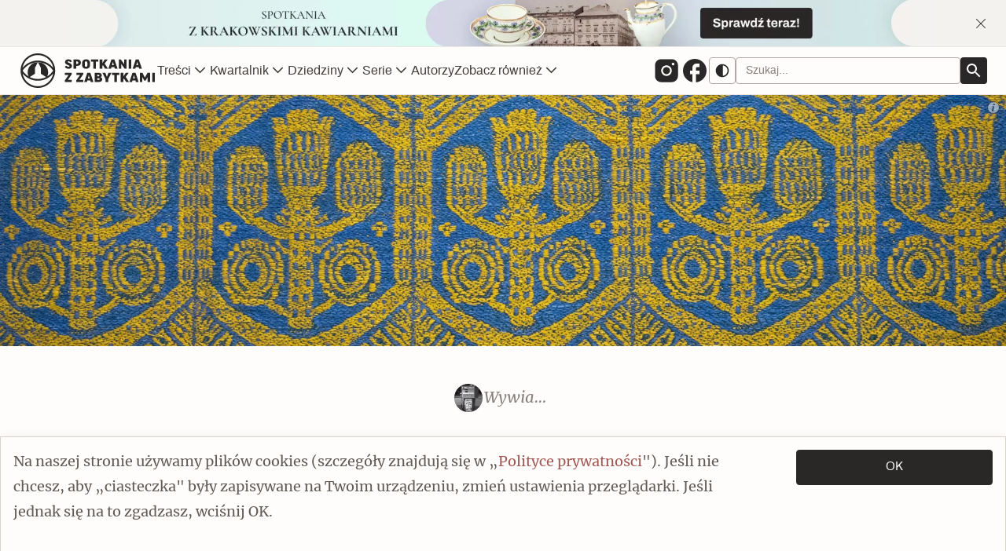

--- FILE ---
content_type: text/html; charset=UTF-8
request_url: https://spotkaniazzabytkami.pl/splatane-biografie/
body_size: 44580
content:
<!doctype html>
<html lang="pl-PL">
<head>
	<meta charset="UTF-8">
	<meta name="viewport" content="width=device-width, initial-scale=1">
	<link rel="profile" href="https://gmpg.org/xfn/11">
	
	<meta name='robots' content='index, follow, max-image-preview:large, max-snippet:-1, max-video-preview:-1' />

	<!-- This site is optimized with the Yoast SEO plugin v26.8 - https://yoast.com/product/yoast-seo-wordpress/ -->
	<title>Splątane biografie | Spotkania z Zabytkami</title>
	<meta name="description" content="Opowiemy Ci o zabytkach, które warto odkryć, i o miejscach, które chcesz zobaczyć, w sposób, który Cię zafascynuje." />
	<link rel="canonical" href="https://spotkaniazzabytkami.pl/splatane-biografie/" />
	<meta property="og:locale" content="pl_PL" />
	<meta property="og:type" content="article" />
	<meta property="og:title" content="Splątane biografie | Spotkania z Zabytkami" />
	<meta property="og:description" content="Opowiemy Ci o zabytkach, które warto odkryć, i o miejscach, które chcesz zobaczyć, w sposób, który Cię zafascynuje." />
	<meta property="og:url" content="https://spotkaniazzabytkami.pl/splatane-biografie/" />
	<meta property="og:site_name" content="Spotkania z Zabytkami" />
	<meta property="article:publisher" content="https://www.facebook.com/Spotkania-z-Zabytkami-104178232715907" />
	<meta property="article:published_time" content="2024-02-29T09:19:31+00:00" />
	<meta property="article:modified_time" content="2024-03-18T19:59:30+00:00" />
	<meta property="og:image" content="https://spotkaniazzabytkami.pl/wp-content/uploads/2024/02/4-2-1024x768.jpg" />
	<meta property="og:image:width" content="1024" />
	<meta property="og:image:height" content="768" />
	<meta property="og:image:type" content="image/jpeg" />
	<meta name="author" content="Anna Sańczuk" />
	<meta name="twitter:card" content="summary_large_image" />
	<meta name="twitter:label1" content="Napisane przez" />
	<meta name="twitter:data1" content="Anna Sańczuk" />
	<meta name="twitter:label2" content="Szacowany czas czytania" />
	<meta name="twitter:data2" content="14 minut" />
	<script type="application/ld+json" class="yoast-schema-graph">{"@context":"https://schema.org","@graph":[{"@type":"Article","@id":"https://spotkaniazzabytkami.pl/splatane-biografie/#article","isPartOf":{"@id":"https://spotkaniazzabytkami.pl/splatane-biografie/"},"author":{"name":"Anna Sańczuk","@id":"https://spotkaniazzabytkami.pl/#/schema/person/2a5a4a4a79fb9edd9fd06ff344fdf1ea"},"headline":"Splątane biografie","datePublished":"2024-02-29T09:19:31+00:00","dateModified":"2024-03-18T19:59:30+00:00","mainEntityOfPage":{"@id":"https://spotkaniazzabytkami.pl/splatane-biografie/"},"wordCount":2251,"publisher":{"@id":"https://spotkaniazzabytkami.pl/#organization"},"image":{"@id":"https://spotkaniazzabytkami.pl/splatane-biografie/#primaryimage"},"thumbnailUrl":"https://spotkaniazzabytkami.pl/wp-content/uploads/2024/02/4-2.jpg","keywords":["fundacja arton","sztuka","tkanina","wystawy"],"articleSection":["Wywiady"],"inLanguage":"pl-PL"},{"@type":"WebPage","@id":"https://spotkaniazzabytkami.pl/splatane-biografie/","url":"https://spotkaniazzabytkami.pl/splatane-biografie/","name":"Splątane biografie | Spotkania z Zabytkami","isPartOf":{"@id":"https://spotkaniazzabytkami.pl/#website"},"primaryImageOfPage":{"@id":"https://spotkaniazzabytkami.pl/splatane-biografie/#primaryimage"},"image":{"@id":"https://spotkaniazzabytkami.pl/splatane-biografie/#primaryimage"},"thumbnailUrl":"https://spotkaniazzabytkami.pl/wp-content/uploads/2024/02/4-2.jpg","datePublished":"2024-02-29T09:19:31+00:00","dateModified":"2024-03-18T19:59:30+00:00","description":"Opowiemy Ci o zabytkach, które warto odkryć, i o miejscach, które chcesz zobaczyć, w sposób, który Cię zafascynuje.","breadcrumb":{"@id":"https://spotkaniazzabytkami.pl/splatane-biografie/#breadcrumb"},"inLanguage":"pl-PL","potentialAction":[{"@type":"ReadAction","target":["https://spotkaniazzabytkami.pl/splatane-biografie/"]}]},{"@type":"ImageObject","inLanguage":"pl-PL","@id":"https://spotkaniazzabytkami.pl/splatane-biografie/#primaryimage","url":"https://spotkaniazzabytkami.pl/wp-content/uploads/2024/02/4-2.jpg","contentUrl":"https://spotkaniazzabytkami.pl/wp-content/uploads/2024/02/4-2.jpg","width":2560,"height":1920,"caption":"Widok wystawy \"Wspólny splot\" w Fundacji Arton."},{"@type":"BreadcrumbList","@id":"https://spotkaniazzabytkami.pl/splatane-biografie/#breadcrumb","itemListElement":[{"@type":"ListItem","position":1,"name":"Strona główna","item":"https://spotkaniazzabytkami.pl/"},{"@type":"ListItem","position":2,"name":"Splątane biografie"}]},{"@type":"WebSite","@id":"https://spotkaniazzabytkami.pl/#website","url":"https://spotkaniazzabytkami.pl/","name":"Spotkania z Zabytkami","description":"Opowiemy Ci o zabytkach, które warto odkryć i o miejscach, które chcesz zobaczyć, w sposób, który Cię zafascynuje.","publisher":{"@id":"https://spotkaniazzabytkami.pl/#organization"},"alternateName":"SzZ","potentialAction":[{"@type":"SearchAction","target":{"@type":"EntryPoint","urlTemplate":"https://spotkaniazzabytkami.pl/?s={search_term_string}"},"query-input":{"@type":"PropertyValueSpecification","valueRequired":true,"valueName":"search_term_string"}}],"inLanguage":"pl-PL"},{"@type":"Organization","@id":"https://spotkaniazzabytkami.pl/#organization","name":"Spotkania z Zabytkami","alternateName":"Spotkania z Zabytkami","url":"https://spotkaniazzabytkami.pl/","logo":{"@type":"ImageObject","inLanguage":"pl-PL","@id":"https://spotkaniazzabytkami.pl/#/schema/logo/image/","url":"https://spotkaniazzabytkami.pl/wp-content/uploads/2023/06/Logo_SZZ_Vector.svg","contentUrl":"https://spotkaniazzabytkami.pl/wp-content/uploads/2023/06/Logo_SZZ_Vector.svg","width":418,"height":100,"caption":"Spotkania z Zabytkami"},"image":{"@id":"https://spotkaniazzabytkami.pl/#/schema/logo/image/"},"sameAs":["https://www.facebook.com/Spotkania-z-Zabytkami-104178232715907","https://www.instagram.com/spotkania_z_zabytkami/"]},{"@type":"Person","@id":"https://spotkaniazzabytkami.pl/#/schema/person/2a5a4a4a79fb9edd9fd06ff344fdf1ea","name":"Anna Sańczuk","image":{"@type":"ImageObject","inLanguage":"pl-PL","@id":"https://spotkaniazzabytkami.pl/#/schema/person/image/","url":"https://secure.gravatar.com/avatar/8e471c8ce4aa559125e5e765707682e362ac2b778c472c1969f75e4f870ecd25?s=96&d=mm&r=g","contentUrl":"https://secure.gravatar.com/avatar/8e471c8ce4aa559125e5e765707682e362ac2b778c472c1969f75e4f870ecd25?s=96&d=mm&r=g","caption":"Anna Sańczuk"},"description":"Dziennikarka, historyczka sztuki, współautorka programów telewizyjnych poświęconych szeroko pojętej kulturze. Współpracowała m.in. z „Rzeczpospolitą”, Polsat News, „Vogue Polska” i vogue.pl. Pisze portrety, teksty o sztuce i wywiady z twórcami.","url":"https://spotkaniazzabytkami.pl/author/anna-sanczuk/"}]}</script>
	<!-- / Yoast SEO plugin. -->


<link rel='dns-prefetch' href='//www.googletagmanager.com' />
<link rel="alternate" type="application/rss+xml" title="Spotkania z Zabytkami &raquo; Kanał z wpisami" href="https://spotkaniazzabytkami.pl/feed/" />
<link rel="alternate" type="application/rss+xml" title="Spotkania z Zabytkami &raquo; Kanał z komentarzami" href="https://spotkaniazzabytkami.pl/comments/feed/" />
<link rel="alternate" title="oEmbed (JSON)" type="application/json+oembed" href="https://spotkaniazzabytkami.pl/wp-json/oembed/1.0/embed?url=https%3A%2F%2Fspotkaniazzabytkami.pl%2Fsplatane-biografie%2F" />
<link rel="alternate" title="oEmbed (XML)" type="text/xml+oembed" href="https://spotkaniazzabytkami.pl/wp-json/oembed/1.0/embed?url=https%3A%2F%2Fspotkaniazzabytkami.pl%2Fsplatane-biografie%2F&#038;format=xml" />
<style id='wp-img-auto-sizes-contain-inline-css'>
img:is([sizes=auto i],[sizes^="auto," i]){contain-intrinsic-size:3000px 1500px}
/*# sourceURL=wp-img-auto-sizes-contain-inline-css */
</style>
<style id='wp-emoji-styles-inline-css'>

	img.wp-smiley, img.emoji {
		display: inline !important;
		border: none !important;
		box-shadow: none !important;
		height: 1em !important;
		width: 1em !important;
		margin: 0 0.07em !important;
		vertical-align: -0.1em !important;
		background: none !important;
		padding: 0 !important;
	}
/*# sourceURL=wp-emoji-styles-inline-css */
</style>
<style id='classic-theme-styles-inline-css'>
/*! This file is auto-generated */
.wp-block-button__link{color:#fff;background-color:#32373c;border-radius:9999px;box-shadow:none;text-decoration:none;padding:calc(.667em + 2px) calc(1.333em + 2px);font-size:1.125em}.wp-block-file__button{background:#32373c;color:#fff;text-decoration:none}
/*# sourceURL=/wp-includes/css/classic-themes.min.css */
</style>
<link rel='stylesheet' id='kk-star-ratings-css' href='https://spotkaniazzabytkami.pl/wp-content/plugins/kk-star-ratings/src/core/public/css/kk-star-ratings.css?ver=5.4.10.3' media='all' />
<link rel='stylesheet' id='cmplz-general-css' href='https://spotkaniazzabytkami.pl/wp-content/plugins/complianz-gdpr/assets/css/cookieblocker.min.css?ver=1766018276' media='all' />
<link rel='stylesheet' id='spotkanie_z_zabytkami-style-css' href='https://spotkaniazzabytkami.pl/wp-content/themes/szz/style.css?ver=2.1.209.12893.175199' media='all' />
<link rel='stylesheet' id='spotkanie_z_zabytkami-main-css' href='https://spotkaniazzabytkami.pl/wp-content/themes/szz/css/main.css?ver=2.1.209.12893.175199' media='all' />
<link rel='stylesheet' id='post-css-css' href='https://spotkaniazzabytkami.pl/wp-content/themes/szz/css/post.css?ver=2.1.209.12893.175199' media='all' />
<script id="gr-tracking-code-js-after">
(function(m, o, n, t, e, r, _){
                  m['__GetResponseAnalyticsObject'] = e;m[e] = m[e] || function() {(m[e].q = m[e].q || []).push(arguments)};
                  r = o.createElement(n);_ = o.getElementsByTagName(n)[0];r.async = 1;r.src = t;r.setAttribute('crossorigin', 'use-credentials');_.parentNode .insertBefore(r, _);
              })(window, document, 'script', 'https://an.gr-wcon.com/script/f580193d-8591-4234-a354-4b605982db61/ga.js', 'GrTracking');
        
               GrTracking('setDomain', 'auto');
               GrTracking('push');
//# sourceURL=gr-tracking-code-js-after
</script>

<!-- Fragment znacznika Google (gtag.js) dodany przez Site Kit -->
<!-- Fragment Google Analytics dodany przez Site Kit -->
<script src="https://www.googletagmanager.com/gtag/js?id=GT-PLHPL98" id="google_gtagjs-js" async></script>
<script id="google_gtagjs-js-after">
window.dataLayer = window.dataLayer || [];function gtag(){dataLayer.push(arguments);}
gtag("set","linker",{"domains":["spotkaniazzabytkami.pl"]});
gtag("js", new Date());
gtag("set", "developer_id.dZTNiMT", true);
gtag("config", "GT-PLHPL98");
//# sourceURL=google_gtagjs-js-after
</script>
<link rel="EditURI" type="application/rsd+xml" title="RSD" href="https://spotkaniazzabytkami.pl/xmlrpc.php?rsd" />

<meta name="generator" content="Site Kit by Google 1.170.0" />			<style>.cmplz-hidden {
					display: none !important;
				}</style>
<!-- Znaczniki meta Google AdSense dodane przez Site Kit -->
<meta name="google-adsense-platform-account" content="ca-host-pub-2644536267352236">
<meta name="google-adsense-platform-domain" content="sitekit.withgoogle.com">
<!-- Zakończ dodawanie meta znaczników Google AdSense przez Site Kit -->
<link rel="icon" href="https://spotkaniazzabytkami.pl/wp-content/uploads/2023/06/cropped-Favicon-32x32.png" sizes="32x32" />
<link rel="icon" href="https://spotkaniazzabytkami.pl/wp-content/uploads/2023/06/cropped-Favicon-192x192.png" sizes="192x192" />
<link rel="apple-touch-icon" href="https://spotkaniazzabytkami.pl/wp-content/uploads/2023/06/cropped-Favicon-180x180.png" />
<meta name="msapplication-TileImage" content="https://spotkaniazzabytkami.pl/wp-content/uploads/2023/06/cropped-Favicon-270x270.png" />
<style id='wp-block-heading-inline-css'>
h1:where(.wp-block-heading).has-background,h2:where(.wp-block-heading).has-background,h3:where(.wp-block-heading).has-background,h4:where(.wp-block-heading).has-background,h5:where(.wp-block-heading).has-background,h6:where(.wp-block-heading).has-background{padding:1.25em 2.375em}h1.has-text-align-left[style*=writing-mode]:where([style*=vertical-lr]),h1.has-text-align-right[style*=writing-mode]:where([style*=vertical-rl]),h2.has-text-align-left[style*=writing-mode]:where([style*=vertical-lr]),h2.has-text-align-right[style*=writing-mode]:where([style*=vertical-rl]),h3.has-text-align-left[style*=writing-mode]:where([style*=vertical-lr]),h3.has-text-align-right[style*=writing-mode]:where([style*=vertical-rl]),h4.has-text-align-left[style*=writing-mode]:where([style*=vertical-lr]),h4.has-text-align-right[style*=writing-mode]:where([style*=vertical-rl]),h5.has-text-align-left[style*=writing-mode]:where([style*=vertical-lr]),h5.has-text-align-right[style*=writing-mode]:where([style*=vertical-rl]),h6.has-text-align-left[style*=writing-mode]:where([style*=vertical-lr]),h6.has-text-align-right[style*=writing-mode]:where([style*=vertical-rl]){rotate:180deg}
/*# sourceURL=https://spotkaniazzabytkami.pl/wp-includes/blocks/heading/style.min.css */
</style>
<style id='wp-block-image-inline-css'>
.wp-block-image>a,.wp-block-image>figure>a{display:inline-block}.wp-block-image img{box-sizing:border-box;height:auto;max-width:100%;vertical-align:bottom}@media not (prefers-reduced-motion){.wp-block-image img.hide{visibility:hidden}.wp-block-image img.show{animation:show-content-image .4s}}.wp-block-image[style*=border-radius] img,.wp-block-image[style*=border-radius]>a{border-radius:inherit}.wp-block-image.has-custom-border img{box-sizing:border-box}.wp-block-image.aligncenter{text-align:center}.wp-block-image.alignfull>a,.wp-block-image.alignwide>a{width:100%}.wp-block-image.alignfull img,.wp-block-image.alignwide img{height:auto;width:100%}.wp-block-image .aligncenter,.wp-block-image .alignleft,.wp-block-image .alignright,.wp-block-image.aligncenter,.wp-block-image.alignleft,.wp-block-image.alignright{display:table}.wp-block-image .aligncenter>figcaption,.wp-block-image .alignleft>figcaption,.wp-block-image .alignright>figcaption,.wp-block-image.aligncenter>figcaption,.wp-block-image.alignleft>figcaption,.wp-block-image.alignright>figcaption{caption-side:bottom;display:table-caption}.wp-block-image .alignleft{float:left;margin:.5em 1em .5em 0}.wp-block-image .alignright{float:right;margin:.5em 0 .5em 1em}.wp-block-image .aligncenter{margin-left:auto;margin-right:auto}.wp-block-image :where(figcaption){margin-bottom:1em;margin-top:.5em}.wp-block-image.is-style-circle-mask img{border-radius:9999px}@supports ((-webkit-mask-image:none) or (mask-image:none)) or (-webkit-mask-image:none){.wp-block-image.is-style-circle-mask img{border-radius:0;-webkit-mask-image:url('data:image/svg+xml;utf8,<svg viewBox="0 0 100 100" xmlns="http://www.w3.org/2000/svg"><circle cx="50" cy="50" r="50"/></svg>');mask-image:url('data:image/svg+xml;utf8,<svg viewBox="0 0 100 100" xmlns="http://www.w3.org/2000/svg"><circle cx="50" cy="50" r="50"/></svg>');mask-mode:alpha;-webkit-mask-position:center;mask-position:center;-webkit-mask-repeat:no-repeat;mask-repeat:no-repeat;-webkit-mask-size:contain;mask-size:contain}}:root :where(.wp-block-image.is-style-rounded img,.wp-block-image .is-style-rounded img){border-radius:9999px}.wp-block-image figure{margin:0}.wp-lightbox-container{display:flex;flex-direction:column;position:relative}.wp-lightbox-container img{cursor:zoom-in}.wp-lightbox-container img:hover+button{opacity:1}.wp-lightbox-container button{align-items:center;backdrop-filter:blur(16px) saturate(180%);background-color:#5a5a5a40;border:none;border-radius:4px;cursor:zoom-in;display:flex;height:20px;justify-content:center;opacity:0;padding:0;position:absolute;right:16px;text-align:center;top:16px;width:20px;z-index:100}@media not (prefers-reduced-motion){.wp-lightbox-container button{transition:opacity .2s ease}}.wp-lightbox-container button:focus-visible{outline:3px auto #5a5a5a40;outline:3px auto -webkit-focus-ring-color;outline-offset:3px}.wp-lightbox-container button:hover{cursor:pointer;opacity:1}.wp-lightbox-container button:focus{opacity:1}.wp-lightbox-container button:focus,.wp-lightbox-container button:hover,.wp-lightbox-container button:not(:hover):not(:active):not(.has-background){background-color:#5a5a5a40;border:none}.wp-lightbox-overlay{box-sizing:border-box;cursor:zoom-out;height:100vh;left:0;overflow:hidden;position:fixed;top:0;visibility:hidden;width:100%;z-index:100000}.wp-lightbox-overlay .close-button{align-items:center;cursor:pointer;display:flex;justify-content:center;min-height:40px;min-width:40px;padding:0;position:absolute;right:calc(env(safe-area-inset-right) + 16px);top:calc(env(safe-area-inset-top) + 16px);z-index:5000000}.wp-lightbox-overlay .close-button:focus,.wp-lightbox-overlay .close-button:hover,.wp-lightbox-overlay .close-button:not(:hover):not(:active):not(.has-background){background:none;border:none}.wp-lightbox-overlay .lightbox-image-container{height:var(--wp--lightbox-container-height);left:50%;overflow:hidden;position:absolute;top:50%;transform:translate(-50%,-50%);transform-origin:top left;width:var(--wp--lightbox-container-width);z-index:9999999999}.wp-lightbox-overlay .wp-block-image{align-items:center;box-sizing:border-box;display:flex;height:100%;justify-content:center;margin:0;position:relative;transform-origin:0 0;width:100%;z-index:3000000}.wp-lightbox-overlay .wp-block-image img{height:var(--wp--lightbox-image-height);min-height:var(--wp--lightbox-image-height);min-width:var(--wp--lightbox-image-width);width:var(--wp--lightbox-image-width)}.wp-lightbox-overlay .wp-block-image figcaption{display:none}.wp-lightbox-overlay button{background:none;border:none}.wp-lightbox-overlay .scrim{background-color:#fff;height:100%;opacity:.9;position:absolute;width:100%;z-index:2000000}.wp-lightbox-overlay.active{visibility:visible}@media not (prefers-reduced-motion){.wp-lightbox-overlay.active{animation:turn-on-visibility .25s both}.wp-lightbox-overlay.active img{animation:turn-on-visibility .35s both}.wp-lightbox-overlay.show-closing-animation:not(.active){animation:turn-off-visibility .35s both}.wp-lightbox-overlay.show-closing-animation:not(.active) img{animation:turn-off-visibility .25s both}.wp-lightbox-overlay.zoom.active{animation:none;opacity:1;visibility:visible}.wp-lightbox-overlay.zoom.active .lightbox-image-container{animation:lightbox-zoom-in .4s}.wp-lightbox-overlay.zoom.active .lightbox-image-container img{animation:none}.wp-lightbox-overlay.zoom.active .scrim{animation:turn-on-visibility .4s forwards}.wp-lightbox-overlay.zoom.show-closing-animation:not(.active){animation:none}.wp-lightbox-overlay.zoom.show-closing-animation:not(.active) .lightbox-image-container{animation:lightbox-zoom-out .4s}.wp-lightbox-overlay.zoom.show-closing-animation:not(.active) .lightbox-image-container img{animation:none}.wp-lightbox-overlay.zoom.show-closing-animation:not(.active) .scrim{animation:turn-off-visibility .4s forwards}}@keyframes show-content-image{0%{visibility:hidden}99%{visibility:hidden}to{visibility:visible}}@keyframes turn-on-visibility{0%{opacity:0}to{opacity:1}}@keyframes turn-off-visibility{0%{opacity:1;visibility:visible}99%{opacity:0;visibility:visible}to{opacity:0;visibility:hidden}}@keyframes lightbox-zoom-in{0%{transform:translate(calc((-100vw + var(--wp--lightbox-scrollbar-width))/2 + var(--wp--lightbox-initial-left-position)),calc(-50vh + var(--wp--lightbox-initial-top-position))) scale(var(--wp--lightbox-scale))}to{transform:translate(-50%,-50%) scale(1)}}@keyframes lightbox-zoom-out{0%{transform:translate(-50%,-50%) scale(1);visibility:visible}99%{visibility:visible}to{transform:translate(calc((-100vw + var(--wp--lightbox-scrollbar-width))/2 + var(--wp--lightbox-initial-left-position)),calc(-50vh + var(--wp--lightbox-initial-top-position))) scale(var(--wp--lightbox-scale));visibility:hidden}}
/*# sourceURL=https://spotkaniazzabytkami.pl/wp-includes/blocks/image/style.min.css */
</style>
<style id='wp-block-paragraph-inline-css'>
.is-small-text{font-size:.875em}.is-regular-text{font-size:1em}.is-large-text{font-size:2.25em}.is-larger-text{font-size:3em}.has-drop-cap:not(:focus):first-letter{float:left;font-size:8.4em;font-style:normal;font-weight:100;line-height:.68;margin:.05em .1em 0 0;text-transform:uppercase}body.rtl .has-drop-cap:not(:focus):first-letter{float:none;margin-left:.1em}p.has-drop-cap.has-background{overflow:hidden}:root :where(p.has-background){padding:1.25em 2.375em}:where(p.has-text-color:not(.has-link-color)) a{color:inherit}p.has-text-align-left[style*="writing-mode:vertical-lr"],p.has-text-align-right[style*="writing-mode:vertical-rl"]{rotate:180deg}
/*# sourceURL=https://spotkaniazzabytkami.pl/wp-includes/blocks/paragraph/style.min.css */
</style>
<style id='wp-block-verse-inline-css'>
pre.wp-block-verse{overflow:auto;white-space:pre-wrap}:where(pre.wp-block-verse){font-family:inherit}
/*# sourceURL=https://spotkaniazzabytkami.pl/wp-includes/blocks/verse/style.min.css */
</style>
<style id='global-styles-inline-css'>
:root{--wp--preset--aspect-ratio--square: 1;--wp--preset--aspect-ratio--4-3: 4/3;--wp--preset--aspect-ratio--3-4: 3/4;--wp--preset--aspect-ratio--3-2: 3/2;--wp--preset--aspect-ratio--2-3: 2/3;--wp--preset--aspect-ratio--16-9: 16/9;--wp--preset--aspect-ratio--9-16: 9/16;--wp--preset--color--black: #000000;--wp--preset--color--cyan-bluish-gray: #abb8c3;--wp--preset--color--white: #ffffff;--wp--preset--color--pale-pink: #f78da7;--wp--preset--color--vivid-red: #cf2e2e;--wp--preset--color--luminous-vivid-orange: #ff6900;--wp--preset--color--luminous-vivid-amber: #fcb900;--wp--preset--color--light-green-cyan: #7bdcb5;--wp--preset--color--vivid-green-cyan: #00d084;--wp--preset--color--pale-cyan-blue: #8ed1fc;--wp--preset--color--vivid-cyan-blue: #0693e3;--wp--preset--color--vivid-purple: #9b51e0;--wp--preset--gradient--vivid-cyan-blue-to-vivid-purple: linear-gradient(135deg,rgb(6,147,227) 0%,rgb(155,81,224) 100%);--wp--preset--gradient--light-green-cyan-to-vivid-green-cyan: linear-gradient(135deg,rgb(122,220,180) 0%,rgb(0,208,130) 100%);--wp--preset--gradient--luminous-vivid-amber-to-luminous-vivid-orange: linear-gradient(135deg,rgb(252,185,0) 0%,rgb(255,105,0) 100%);--wp--preset--gradient--luminous-vivid-orange-to-vivid-red: linear-gradient(135deg,rgb(255,105,0) 0%,rgb(207,46,46) 100%);--wp--preset--gradient--very-light-gray-to-cyan-bluish-gray: linear-gradient(135deg,rgb(238,238,238) 0%,rgb(169,184,195) 100%);--wp--preset--gradient--cool-to-warm-spectrum: linear-gradient(135deg,rgb(74,234,220) 0%,rgb(151,120,209) 20%,rgb(207,42,186) 40%,rgb(238,44,130) 60%,rgb(251,105,98) 80%,rgb(254,248,76) 100%);--wp--preset--gradient--blush-light-purple: linear-gradient(135deg,rgb(255,206,236) 0%,rgb(152,150,240) 100%);--wp--preset--gradient--blush-bordeaux: linear-gradient(135deg,rgb(254,205,165) 0%,rgb(254,45,45) 50%,rgb(107,0,62) 100%);--wp--preset--gradient--luminous-dusk: linear-gradient(135deg,rgb(255,203,112) 0%,rgb(199,81,192) 50%,rgb(65,88,208) 100%);--wp--preset--gradient--pale-ocean: linear-gradient(135deg,rgb(255,245,203) 0%,rgb(182,227,212) 50%,rgb(51,167,181) 100%);--wp--preset--gradient--electric-grass: linear-gradient(135deg,rgb(202,248,128) 0%,rgb(113,206,126) 100%);--wp--preset--gradient--midnight: linear-gradient(135deg,rgb(2,3,129) 0%,rgb(40,116,252) 100%);--wp--preset--font-size--small: 13px;--wp--preset--font-size--medium: 20px;--wp--preset--font-size--large: 36px;--wp--preset--font-size--x-large: 42px;--wp--preset--spacing--20: 0.44rem;--wp--preset--spacing--30: 0.67rem;--wp--preset--spacing--40: 1rem;--wp--preset--spacing--50: 1.5rem;--wp--preset--spacing--60: 2.25rem;--wp--preset--spacing--70: 3.38rem;--wp--preset--spacing--80: 5.06rem;--wp--preset--shadow--natural: 6px 6px 9px rgba(0, 0, 0, 0.2);--wp--preset--shadow--deep: 12px 12px 50px rgba(0, 0, 0, 0.4);--wp--preset--shadow--sharp: 6px 6px 0px rgba(0, 0, 0, 0.2);--wp--preset--shadow--outlined: 6px 6px 0px -3px rgb(255, 255, 255), 6px 6px rgb(0, 0, 0);--wp--preset--shadow--crisp: 6px 6px 0px rgb(0, 0, 0);}:where(.is-layout-flex){gap: 0.5em;}:where(.is-layout-grid){gap: 0.5em;}body .is-layout-flex{display: flex;}.is-layout-flex{flex-wrap: wrap;align-items: center;}.is-layout-flex > :is(*, div){margin: 0;}body .is-layout-grid{display: grid;}.is-layout-grid > :is(*, div){margin: 0;}:where(.wp-block-columns.is-layout-flex){gap: 2em;}:where(.wp-block-columns.is-layout-grid){gap: 2em;}:where(.wp-block-post-template.is-layout-flex){gap: 1.25em;}:where(.wp-block-post-template.is-layout-grid){gap: 1.25em;}.has-black-color{color: var(--wp--preset--color--black) !important;}.has-cyan-bluish-gray-color{color: var(--wp--preset--color--cyan-bluish-gray) !important;}.has-white-color{color: var(--wp--preset--color--white) !important;}.has-pale-pink-color{color: var(--wp--preset--color--pale-pink) !important;}.has-vivid-red-color{color: var(--wp--preset--color--vivid-red) !important;}.has-luminous-vivid-orange-color{color: var(--wp--preset--color--luminous-vivid-orange) !important;}.has-luminous-vivid-amber-color{color: var(--wp--preset--color--luminous-vivid-amber) !important;}.has-light-green-cyan-color{color: var(--wp--preset--color--light-green-cyan) !important;}.has-vivid-green-cyan-color{color: var(--wp--preset--color--vivid-green-cyan) !important;}.has-pale-cyan-blue-color{color: var(--wp--preset--color--pale-cyan-blue) !important;}.has-vivid-cyan-blue-color{color: var(--wp--preset--color--vivid-cyan-blue) !important;}.has-vivid-purple-color{color: var(--wp--preset--color--vivid-purple) !important;}.has-black-background-color{background-color: var(--wp--preset--color--black) !important;}.has-cyan-bluish-gray-background-color{background-color: var(--wp--preset--color--cyan-bluish-gray) !important;}.has-white-background-color{background-color: var(--wp--preset--color--white) !important;}.has-pale-pink-background-color{background-color: var(--wp--preset--color--pale-pink) !important;}.has-vivid-red-background-color{background-color: var(--wp--preset--color--vivid-red) !important;}.has-luminous-vivid-orange-background-color{background-color: var(--wp--preset--color--luminous-vivid-orange) !important;}.has-luminous-vivid-amber-background-color{background-color: var(--wp--preset--color--luminous-vivid-amber) !important;}.has-light-green-cyan-background-color{background-color: var(--wp--preset--color--light-green-cyan) !important;}.has-vivid-green-cyan-background-color{background-color: var(--wp--preset--color--vivid-green-cyan) !important;}.has-pale-cyan-blue-background-color{background-color: var(--wp--preset--color--pale-cyan-blue) !important;}.has-vivid-cyan-blue-background-color{background-color: var(--wp--preset--color--vivid-cyan-blue) !important;}.has-vivid-purple-background-color{background-color: var(--wp--preset--color--vivid-purple) !important;}.has-black-border-color{border-color: var(--wp--preset--color--black) !important;}.has-cyan-bluish-gray-border-color{border-color: var(--wp--preset--color--cyan-bluish-gray) !important;}.has-white-border-color{border-color: var(--wp--preset--color--white) !important;}.has-pale-pink-border-color{border-color: var(--wp--preset--color--pale-pink) !important;}.has-vivid-red-border-color{border-color: var(--wp--preset--color--vivid-red) !important;}.has-luminous-vivid-orange-border-color{border-color: var(--wp--preset--color--luminous-vivid-orange) !important;}.has-luminous-vivid-amber-border-color{border-color: var(--wp--preset--color--luminous-vivid-amber) !important;}.has-light-green-cyan-border-color{border-color: var(--wp--preset--color--light-green-cyan) !important;}.has-vivid-green-cyan-border-color{border-color: var(--wp--preset--color--vivid-green-cyan) !important;}.has-pale-cyan-blue-border-color{border-color: var(--wp--preset--color--pale-cyan-blue) !important;}.has-vivid-cyan-blue-border-color{border-color: var(--wp--preset--color--vivid-cyan-blue) !important;}.has-vivid-purple-border-color{border-color: var(--wp--preset--color--vivid-purple) !important;}.has-vivid-cyan-blue-to-vivid-purple-gradient-background{background: var(--wp--preset--gradient--vivid-cyan-blue-to-vivid-purple) !important;}.has-light-green-cyan-to-vivid-green-cyan-gradient-background{background: var(--wp--preset--gradient--light-green-cyan-to-vivid-green-cyan) !important;}.has-luminous-vivid-amber-to-luminous-vivid-orange-gradient-background{background: var(--wp--preset--gradient--luminous-vivid-amber-to-luminous-vivid-orange) !important;}.has-luminous-vivid-orange-to-vivid-red-gradient-background{background: var(--wp--preset--gradient--luminous-vivid-orange-to-vivid-red) !important;}.has-very-light-gray-to-cyan-bluish-gray-gradient-background{background: var(--wp--preset--gradient--very-light-gray-to-cyan-bluish-gray) !important;}.has-cool-to-warm-spectrum-gradient-background{background: var(--wp--preset--gradient--cool-to-warm-spectrum) !important;}.has-blush-light-purple-gradient-background{background: var(--wp--preset--gradient--blush-light-purple) !important;}.has-blush-bordeaux-gradient-background{background: var(--wp--preset--gradient--blush-bordeaux) !important;}.has-luminous-dusk-gradient-background{background: var(--wp--preset--gradient--luminous-dusk) !important;}.has-pale-ocean-gradient-background{background: var(--wp--preset--gradient--pale-ocean) !important;}.has-electric-grass-gradient-background{background: var(--wp--preset--gradient--electric-grass) !important;}.has-midnight-gradient-background{background: var(--wp--preset--gradient--midnight) !important;}.has-small-font-size{font-size: var(--wp--preset--font-size--small) !important;}.has-medium-font-size{font-size: var(--wp--preset--font-size--medium) !important;}.has-large-font-size{font-size: var(--wp--preset--font-size--large) !important;}.has-x-large-font-size{font-size: var(--wp--preset--font-size--x-large) !important;}
/*# sourceURL=global-styles-inline-css */
</style>
<link rel='stylesheet' id='block-acf-szzheader-css' href='https://spotkaniazzabytkami.pl/wp-content/themes/szz/css/block-szzheader.css?ver=6.7.0.2' media='all' />
<link rel='stylesheet' id='block-acf-szz-related-post-css' href='https://spotkaniazzabytkami.pl/wp-content/themes/szz/css/block-szz-related-post.css?ver=6.7.0.2' media='all' />
<link rel='stylesheet' id='block-acf-szz-interview-quote-css' href='https://spotkaniazzabytkami.pl/wp-content/themes/szz/css/block-szz-interview-quote.css?ver=6.7.0.2' media='all' />
<link rel='stylesheet' id='block-acf-szz-box-text-css' href='https://spotkaniazzabytkami.pl/wp-content/themes/szz/css/block-szz-box-text.css?ver=6.7.0.2' media='all' />
<link rel='stylesheet' id='block-acf-szz-author-block-css' href='https://spotkaniazzabytkami.pl/wp-content/themes/szz/css/szz-author-block.css?ver=6.7.0.2' media='all' />
</head>

<body data-rsssl=1 data-cmplz=1 class="wp-singular post-template-default single single-post postid-15968 single-format-standard wp-custom-logo wp-theme-szz no-sidebar">
<div id="szz-loader">
	<svg id="eye-loader" width="300" height="299" viewBox="0 0 300 299" fill="none" xmlns="http://www.w3.org/2000/svg">
		<path fill-rule="evenodd" clip-rule="evenodd" d="M8.30119 163.256C9.6739 177.595 13.1955 191.531 18.8208 204.835C25.9837 221.779 36.2419 237 49.3077 250.069C62.3735 263.138 77.5853 273.398 94.526 280.568C112.062 287.988 130.691 291.75 149.896 291.75C169.101 291.75 187.73 287.988 205.266 280.568C222.204 273.401 237.419 263.141 250.484 250.069C263.55 237 273.806 221.782 280.971 204.835C286.725 191.227 290.278 176.957 291.582 162.272C278.243 182.915 259.88 200.468 237.873 213.5C211.364 229.196 180.849 237.495 149.623 237.495C118.396 237.495 87.8807 229.199 61.3694 213.5C39.7142 200.677 21.5852 183.474 8.30119 163.256ZM298.935 149.448L299.051 149.448C299.051 169.592 295.107 189.133 287.329 207.531C279.815 225.299 269.062 241.257 255.363 254.96C241.667 268.663 225.716 279.419 207.953 286.934C189.562 294.714 170.03 298.661 149.896 298.661C129.762 298.661 110.23 294.714 91.8392 286.934C74.0787 279.419 58.1276 268.66 44.4289 254.96C30.7331 241.257 19.9772 225.302 12.4634 207.531C4.78788 189.377 0.846111 170.109 0.743085 150.248C0.585371 149.659 0.585615 149.038 0.743849 148.449C0.864181 128.644 4.8055 109.432 12.4634 91.3272C19.9773 73.5657 30.7302 57.6161 44.4289 43.9191C58.1247 30.222 74.0758 19.4689 91.8392 11.9565C110.23 4.17897 129.762 0.235489 149.896 0.235491C170.03 0.235493 189.562 4.17898 207.953 11.9565C225.713 19.469 241.665 30.222 255.363 43.9191C269.062 57.6161 279.815 73.5657 287.329 91.3272C295.107 109.717 299.051 129.253 299.051 149.385L298.936 149.385C298.936 149.406 298.935 149.427 298.935 149.448ZM291.522 135.911C290.172 121.464 286.64 107.423 280.971 94.0234C273.808 77.0858 263.55 61.8736 250.484 48.8103C237.419 35.7469 222.207 25.4893 205.266 18.3254C187.73 10.9079 169.101 7.14882 149.896 7.14882C130.691 7.14882 112.059 10.9079 94.5261 18.3254C77.5883 25.4893 62.3736 35.7469 49.3077 48.8102C36.2419 61.8735 25.9866 77.0857 18.8208 94.0234C13.2109 107.287 9.69313 121.176 8.31248 135.466C21.5973 115.303 39.6747 98.1632 61.2313 85.4043C87.642 69.7745 118.077 61.513 149.252 61.513L149.254 61.513C180.495 61.513 211.108 69.7716 237.79 85.3986C259.82 98.3018 278.182 115.602 291.522 135.911ZM104.808 74.3901C80.0522 89.4297 63.5151 116.65 63.5151 147.733C63.5151 184.03 86.0662 215.061 117.922 227.577C99.21 223.992 81.251 217.239 64.8875 207.548C40.6114 193.174 20.9781 173.08 8.00438 149.355C21.0011 125.686 40.5884 105.657 64.7495 91.3584C77.2909 83.9369 90.7619 78.246 104.808 74.3901ZM193.619 74.3225C207.857 78.1804 221.549 83.897 234.303 91.3671C258.729 105.672 278.431 125.591 291.402 149.065L291.405 149.065C278.431 172.916 258.737 193.117 234.363 207.548C217.598 217.476 199.16 224.32 179.953 227.835C212.159 215.49 235.024 184.282 235.024 147.733C235.024 116.603 218.437 89.348 193.619 74.3225Z" fill="#605C57"/>
	</svg>
	<svg id="time-loader" width="118" height="118" viewBox="0 0 118 118" fill="none" xmlns="http://www.w3.org/2000/svg">
		<path d="M34.3975 84.7127C34.3975 91.7353 34.3975 97.0022 34.3975 97.0022H58.9995H83.6021C83.6021 97.0022 83.6021 91.7351 83.6021 84.7127C83.6021 70.6668 63.982 64.7124 63.982 59.9719V57.3116C63.982 52.5713 83.6021 46.6169 83.6021 32.5712C83.6021 25.5484 83.6021 20.2812 83.6021 20.2812L58.9995 20.2812L34.3975 20.2812C34.3975 20.2812 34.3975 25.5484 34.3975 32.5712C34.3975 46.6169 54.0175 52.5713 54.0175 57.3116V59.9719C54.0175 64.7124 34.3975 70.6668 34.3975 84.7127Z" fill="#E2DDD8"/>
		<path d="M89.9349 0L28.0649 0V11.0625L89.9349 11.0625V0Z" fill="#E2DDD8"/>
		<path d="M89.9349 105.094L28.0649 105.094V118H89.9349V105.094Z" fill="#E2DDD8"/>
	</svg>
</div>
<div id="page" class="site">
	<a class="skip-link screen-reader-text" href="#primary">Skip to content</a>
		<div id="top-cta-banner" class="top-cta-banner top-cta-banner--background-mode">
			<a tabindex="-1" aria-hidden="true" rel="nofollow" href="https://kawiarnie.szz.pl/" title="Przejdź do: Krakowskie Kawiarnie"target="_blank"   class="top-banner__link top-banner__link--background-mode"><span class="szz-thumbnail-container top-banner__image-wrapper--background-mode szz-placeholder szz-placeholder--loading"><img  src="/wp-content/themes/szz/assets/placeholder.png" data-src="https://spotkaniazzabytkami.pl/wp-content/uploads/2024/03/Kawiarnie-Banner-CTA-5-end-1920x102.jpg" width="16" height="16" data-width="1920" data-height="102" title="Kawiarnie Banner CTA 5 - end" alt="" class="szz-img-lazyload szz-img-lazyload--hide szz-thumb-visual szz-thumb-visual--topnavbar-bg-mode szz-visual--hover-effect" /></span></a>
		<span id="top-cta-cancel" class="icon cancel-button icon-xs top-banner__cancel-icon"><svg width="24" height="24" viewBox="0 0 24 24" fill="none" xmlns="http://www.w3.org/2000/svg">
<path d="M13.0664 12L21.1523 20.0977L20.0977 21.1523L12 13.0664L3.90234 21.1523L2.84766 20.0977L10.9336 12L2.84766 3.90234L3.90234 2.84766L12 10.9336L20.0977 2.84766L21.1523 3.90234L13.0664 12Z" fill="#292827"/>
</svg></span>	</div>
	<header id="masthead" class="site-header">
		<div class="topnavbar-wrapper">
			<div class="left-side-header">
				<div class="site-branding">
										<a href="https://spotkaniazzabytkami.pl" title="Przejdź do strony głównej" id ="site-logo" class="szz-logo-wrapper">
						<svg id="szz-logo" width="156" height="40" viewBox="0 0 156 40" fill="none" xmlns="http://www.w3.org/2000/svg">
<mask id="mask0_8235_38890" style="mask-type:alpha" maskUnits="userSpaceOnUse" x="0" y="10" width="40" height="21">
<path  fill-rule="evenodd" clip-rule="evenodd" d="M0.71875 20.2056C5.00037 14.1553 12.0538 10.2056 20.0297 10.2056C28.0056 10.2056 35.059 14.1553 39.3406 20.2056C35.059 26.2558 28.0056 30.2056 20.0297 30.2056C12.0538 30.2056 5.00037 26.2558 0.71875 20.2056Z" fill="#D9D9D9"/>
</mask>
<g mask="url(#mask0_8235_38890)">
<g id="szz-logo-eye">
<path d="M20.0069 10.2056L16.5913 16.7359V23.61H16.5845L10.1411 27.6927C9.93536 27.5848 9.73159 27.4735 9.52989 27.359C8.68333 25.7305 8.20703 23.8818 8.20703 21.919C8.20703 17.3527 10.7934 13.4245 14.5823 11.4747C16.2133 10.6644 18.0568 10.2088 20.0069 10.2056Z" fill="#292827"/>
<path  d="M20.0482 10.2056L23.4637 16.7359V23.61L29.8862 27.6795C30.1124 27.5605 30.3361 27.4375 30.5573 27.3106C31.3838 25.6972 31.8481 23.8706 31.8481 21.9328C31.8481 17.125 28.9808 13.0245 24.8617 11.1958C23.3897 10.5606 21.7619 10.2084 20.0482 10.2056Z" fill="#292827"/>
</g>
</g>
<path fill-rule="evenodd" clip-rule="evenodd" d="M0 20C0 8.95333 8.95333 0 20 0C31.0467 0 40 8.95333 40 20C40 31.0467 31.0467 40 20 40C8.95333 40 0 31.0467 0 20ZM5.07333 9.93333C4.42 10.9 3.86667 11.9267 3.41333 12.9933C2.91333 14.1867 2.54 15.42 2.30667 16.68C6.54 11.58 12.9133 8.33333 20.0133 8.33333C27.1133 8.33333 33.4733 11.58 37.7067 16.68C37.4733 15.4133 37.1067 14.1867 36.6 12.9933C36.1467 11.9267 35.5933 10.8933 34.94 9.93333C34.2933 8.98 33.5533 8.08 32.74 7.26667C31.9267 6.45333 31.0267 5.71333 30.0733 5.06667C29.1067 4.41333 28.08 3.86 27.0133 3.40667C24.7933 2.46667 22.44 1.99333 20.0067 1.99333C17.5733 1.99333 15.22 2.46667 13 3.40667C11.9333 3.86 10.9 4.41333 9.94 5.06667C8.98667 5.71333 8.08667 6.45333 7.27333 7.26667C6.46 8.08 5.72 8.98 5.07333 9.93333ZM26.9136 28.4955C24.7453 29.2703 22.4092 29.6923 19.9744 29.6923C16.0907 29.6923 12.4581 28.6186 9.35756 26.7522C9.35703 26.751 9.3565 26.7499 9.35597 26.7487C9.34398 26.7414 9.33199 26.734 9.32 26.7267C6.51333 25.0533 4.12667 22.7467 2.34667 19.9933C4.12667 17.2467 6.52 14.9333 9.32 13.26C10.9067 12.3133 12.6067 11.5867 14.3733 11.0933C15.5632 10.759 16.7868 10.5355 18.0237 10.4186C18.658 10.3119 19.3097 10.2564 19.9744 10.2564C20.6476 10.2564 21.3075 10.3134 21.9496 10.4228C23.1955 10.5389 24.4282 10.7633 25.6267 11.1C27.3933 11.5933 29.0933 12.3267 30.68 13.2667C33.4867 14.94 35.8733 17.2467 37.6533 20C35.8733 22.7467 33.48 25.06 30.68 26.7333C30.5529 26.8116 30.4222 26.8862 30.2931 26.9599C30.2462 26.9867 30.1995 27.0133 30.1533 27.04C30.1612 27.025 30.1691 27.01 30.1769 26.995C29.989 27.1022 29.7993 27.2066 29.6077 27.308L29.6267 27.32C28.7509 27.7739 27.8437 28.1679 26.9136 28.4955ZM34.9267 30.0667C35.58 29.1 36.1333 28.0733 36.5867 27.0067H36.5733C37.0733 25.8133 37.4467 24.58 37.68 23.32C33.4467 28.42 27.0867 31.6667 19.9867 31.6667C12.8867 31.6667 6.52667 28.42 2.29333 23.32C2.52667 24.5867 2.89333 25.8133 3.4 27.0067C3.85333 28.0733 4.40667 29.1067 5.06 30.0667C5.70667 31.02 6.44667 31.92 7.26 32.7333C8.07333 33.5467 8.97333 34.2867 9.92667 34.9333C10.8933 35.5867 11.92 36.14 12.9867 36.5933C15.2067 37.5333 17.56 38.0067 19.9933 38.0067C22.4267 38.0067 24.78 37.5333 27 36.5933C28.0667 36.14 29.1 35.5867 30.06 34.9333C31.0133 34.2867 31.9133 33.5467 32.7267 32.7333C33.54 31.92 34.28 31.02 34.9267 30.0667Z" fill="#292827"/>
<path d="M152.249 33.1236H155.342V22.437H152.249V33.1236ZM146.78 22.437L143.85 28.0509H143.818L140.901 22.437H137.939V33.1236H140.77V27.5098H140.802L143.173 31.6807H144.517L146.888 27.4962H146.92V33.1236H149.752V22.437H146.789H146.78ZM131.117 25.2101H131.148L132.226 29.088H130.075L131.121 25.2101H131.117ZM129.48 31.2523H132.826L133.358 33.1236H136.509L132.916 22.437H129.439L125.841 33.1236H128.966L129.48 31.2523ZM125.413 33.1236L121.581 27.1535L125.174 22.437H121.653L118.866 26.8559V22.437H115.787V33.1236H118.866V30.0123L119.601 29.1285L122.018 33.1236H125.409H125.413ZM105.71 22.437V25.0027H108.393V33.1236H111.504V25.0027H114.186V22.437H105.714H105.71ZM105.079 22.437H101.629L99.8303 27.1986H99.7988L98.0178 22.437H94.5551L98.2703 29.9537V33.1236H101.363V29.9537L105.079 22.437ZM88.7207 24.8674H89.9561C90.8263 24.8674 91.0923 25.0748 91.0923 25.7377C91.0923 26.4005 90.8263 26.6801 89.9742 26.6801H88.7207V24.8674ZM88.7207 28.8039H90.1951C91.0653 28.8039 91.3448 29.0248 91.3448 29.7598C91.3448 30.4948 91.0337 30.7608 90.1951 30.7608H88.7207V28.7994V28.8039ZM93.8923 25.2507C93.8923 23.7627 92.7876 22.437 89.8704 22.437H85.6863V33.1236H90.416C93.3332 33.1236 94.4108 31.9152 94.4108 30.0304C94.4108 28.8941 93.8517 27.9832 92.4946 27.6V27.5729C93.5406 27.1175 93.8968 26.3194 93.8968 25.2597M78.8645 25.2146H78.8961L79.9737 29.0925H77.823L78.869 25.2146H78.8645ZM77.2278 31.2568H80.5733L81.1054 33.1281H84.2615L80.668 22.4415H77.1918L73.5983 33.1281H76.7229L77.2369 31.2568H77.2278ZM72.453 30.6075H68.075L72.4666 24.1956V22.4415H64.4815V24.9486H68.8145L64.3508 31.3876V33.1281H72.4575V30.6075H72.453ZM59.1882 30.6075H54.8102L59.2017 24.1956V22.4415H51.2167V24.9486H55.5496L51.0859 31.3831V33.1236H59.1927V30.603L59.1882 30.6075Z" fill="#292827"/>
<path d="M134.892 9.78849H134.924L136.001 13.6663H133.85L134.896 9.78849H134.892ZM133.255 15.8307H136.601L137.133 17.702H140.284L136.691 7.01989H133.215L129.617 17.7065H132.741L133.255 15.8352V15.8307ZM124.973 17.702H128.066V7.01989H124.973V17.7065V17.702ZM113.597 7.01989V17.7065H116.338V12.2099H116.37L120.306 17.7065H122.47V7.01989H119.742V12.3271H119.711L115.896 7.01989H113.597ZM106.775 9.78849H106.807L107.884 13.6663H105.734L106.78 9.78849H106.775ZM105.139 15.8307H108.484L109.016 17.702H112.172L108.574 7.01989H105.098L101.504 17.7065H104.629L105.143 15.8352L105.139 15.8307ZM101.072 17.702L97.2391 11.7319L100.837 7.01989H97.3158L94.5294 11.4388V7.01989H91.4499V17.7065H94.5294V14.5952L95.2643 13.7114L97.681 17.7065H101.072V17.702ZM81.3682 7.01989V9.58558H84.051V17.7065H87.162V9.58107H89.8447V7.01989H81.3727H81.3682ZM77.2292 13.6799C77.2292 15.0055 76.7873 15.5241 75.7413 15.5241C74.6953 15.5241 74.2669 15.0101 74.2669 13.6799V11.0285C74.2669 9.77497 74.7088 9.28798 75.7413 9.28798C76.7738 9.28798 77.2292 9.78849 77.2292 11.042V13.6799ZM75.7413 6.87109C72.8106 6.87109 71.1604 8.58005 71.1604 11.042V13.6799C71.1604 16.1418 72.8106 17.8508 75.7413 17.8508C78.672 17.8508 80.3402 16.1418 80.3402 13.6799V11.042C80.3402 8.58005 78.69 6.87109 75.7413 6.87109ZM64.2619 9.40522H65.6326C66.3675 9.40522 66.6516 9.83359 66.6516 10.7895C66.6516 11.7455 66.372 12.1873 65.6326 12.1873H64.2619V9.40071V9.40522ZM65.7498 7.01989H61.1509V17.7065H64.2619V14.4329H66.0159C68.3875 14.4329 69.7581 12.9584 69.7581 10.7354C69.7581 8.51241 68.2838 7.01989 65.7498 7.01989ZM55.1858 6.87109C52.8728 6.87109 51.3533 8.27343 51.3533 10.023C51.3533 13.5311 56.5564 13.3552 56.5564 14.8883C56.5564 15.3618 56.2453 15.5827 55.3346 15.5827C54.5996 15.5827 53.6979 15.1679 53.3327 14.3878L51.0918 15.213C51.6238 16.7912 53.4183 17.8508 55.3661 17.8508C57.8279 17.8508 59.433 16.6559 59.433 14.5952C59.433 11.0736 54.4103 11.1322 54.4103 9.85162C54.4103 9.43678 54.7033 9.17525 55.5149 9.17525C56.3265 9.17525 57.0163 9.545 57.3861 10.2665L59.406 9.29249C58.662 7.84506 57.3184 6.87109 55.1858 6.87109Z" fill="#292827"/>
</svg>					</a>
				</div>
				<div class="navigation-menu-top">

					
						<div class="search-bar-mobile mobile-menu">
							<form action="/" method="get" class="szz-search-form">
																<label class="szz-label-search-bar-hide" for="search-bar-mobile">Szukaj na portalu</label>
								<input id="search-bar-mobile" class="szz-search-form__text_input" type="text" name="s" placeholder="Szukaj..."  value=""  />
								<span class="szz-search-form__search-btn-container"><input class="szz-search-form__search-btn" aria-label="Rozpocznij wyszukiwanie" type="image" alt="Ikona Lupy" src="https://spotkaniazzabytkami.pl/wp-content/themes/szz/assets/Search.svg" class="button btn-icon search-button"/></span>
							</form>
						</div>


					<nav id="site-navigation" class="header-menu-wrapper">
						<div class="menu-header-menu-container"><ul id="menu-header" class="menu"><li id="menu-item-2663" class="menu-item menu-item-type-custom menu-item-object-custom menu-item-has-children menu-item-2663 upper-menu"><a href="#">Treści<span class="icon icon-m uppper-menu__chefron-down"><svg width="21" height="20" viewBox="0 0 21 20" fill="none" xmlns="http://www.w3.org/2000/svg">
<path d="M16.0029 7.0552L10.0581 13L4.11328 7.0552L5.16848 6L10.0581 10.8896L14.9477 6L16.0029 7.0552Z" fill="#605C57"/>
</svg></span></a>
<ul class="sub-menu">
	<li id="menu-item-2673" class="menu-item menu-item-type-taxonomy menu-item-object-category menu-item-2673 top-submenu-label"><a href="https://spotkaniazzabytkami.pl/kategoria/artykuly/"><span class="submenu-thumbnail szz-thumbnail-container circle-radius szz-placeholder szz-placeholder--loading szz-placeholder--loading-clean"><video  preload="none" class="szz-video szz-video--loading lazy szz-thumb-visual" width="auto" height="100%" loop="" playsinline="" muted="" autoplay="" ><source data-src=" https://spotkaniazzabytkami.pl/wp-content/uploads/2023/05/Film-1.mp4" type="video/mp4"></video></span>Artykuły<span class="icon icon-l top-submenu-label__arrow-right"><svg width="28" height="28" viewBox="0 0 28 28" fill="none" xmlns="http://www.w3.org/2000/svg">
<path d="M4.66663 12.8331V15.1664H18.6666L12.25 21.5831L13.9066 23.2398L23.1466 13.9998L13.9066 4.75977L12.25 6.41643L18.6666 12.8331H4.66663Z" fill="#292827"/>
</svg></span></a><a href="https://spotkaniazzabytkami.pl/monet-w-warszawie-najwazniejsza-wystawa-ii-rp/" target="_self"   class="promotion-post promotion-post-depth-1"><span class="info-text-m promotion-post-eyebrow">Popularne</span>
			<span aria-hidden="true" class="promotion-post-header"><span class="szz-thumbnail-container promotion-post-thumbnail szz-placeholder szz-placeholder--loading szz-placeholder--loading-clean"><img  src="/wp-content/themes/szz/assets/placeholder.png" data-src="https://spotkaniazzabytkami.pl/wp-content/uploads/2024/08/paul-cezanne-still-life-with-apples-c--1890-480x362.jpg" width="16" height="16" data-width="480" data-height="362" title="R674" alt="" class="szz-img-lazyload szz-img-lazyload--hide szz-thumb-visual szz-visual--hover-effect" /></span><span class="promotion-post-title">Monet w Warszawie. Najważniejsza wystawa II RP  </span></span><p class="promotion-post-description p-small">Od rana 19 lutego 1937 roku w dwóch parterowych salach warszawskiego gmachu Muzeum Narodowego panuje wielkie poruszenie. Na ścianach zawieszono już 89 cennych obrazów autorstwa 55 najważniejszych malarzy francuskich XIX i XX stulecia. Wieczorem, w najelegantszym gronie, otworzona zostanie wystawa,…</p><span  class="promotion-post__read-more button button--s button--tetriary button--text-arrow button--s-tetriary-text-arrow promotion-post__read-more"><span aria-hidden="true" class="button__label button__label--s button__label--tetriary button__label--text-arrow">Czytaj dalej</span><span class="icon icon-s button__icon button__icon--tetriary button__icon--text-arrow"><svg width="28" height="28" viewBox="0 0 28 28" fill="none" xmlns="http://www.w3.org/2000/svg">
<path d="M4.66663 12.8331V15.1664H18.6666L12.25 21.5831L13.9066 23.2398L23.1466 13.9998L13.9066 4.75977L12.25 6.41643L18.6666 12.8331H4.66663Z" fill="#292827"/>
</svg></span></span></a></li>
	<li id="menu-item-2674" class="menu-item menu-item-type-taxonomy menu-item-object-category menu-item-2674 top-submenu-label"><a href="https://spotkaniazzabytkami.pl/kategoria/galeria/"><span class="submenu-thumbnail szz-thumbnail-container circle-radius szz-placeholder szz-placeholder--loading szz-placeholder--loading-clean"><video  preload="none" class="szz-video szz-video--loading lazy szz-thumb-visual" width="auto" height="100%" loop="" playsinline="" muted="" autoplay="" ><source data-src=" https://spotkaniazzabytkami.pl/wp-content/uploads/2023/05/Film-2.mp4" type="video/mp4"></video></span>Galerie<span class="icon icon-l top-submenu-label__arrow-right"><svg width="28" height="28" viewBox="0 0 28 28" fill="none" xmlns="http://www.w3.org/2000/svg">
<path d="M4.66663 12.8331V15.1664H18.6666L12.25 21.5831L13.9066 23.2398L23.1466 13.9998L13.9066 4.75977L12.25 6.41643L18.6666 12.8331H4.66663Z" fill="#292827"/>
</svg></span></a><a href="https://spotkaniazzabytkami.pl/kruchosc-rzeczy/" target="_self"   class="promotion-post promotion-post-depth-1"><span class="info-text-m promotion-post-eyebrow">Popularne</span>
			<span aria-hidden="true" class="promotion-post-header"><span class="szz-thumbnail-container promotion-post-thumbnail szz-placeholder szz-placeholder--loading szz-placeholder--loading-clean"><img  src="/wp-content/themes/szz/assets/placeholder.png" data-src="https://spotkaniazzabytkami.pl/wp-content/uploads/2024/06/Figurka-tygrys-l-20--i-30--XX-w--Fabryka-Fajansu-w-Pacykowie-fajans-szkliwiony-malatura-depozyt-MMP-wl--Grazyna-Stachurska-480x343.jpg" width="16" height="16" data-width="480" data-height="343" title="" alt="" class="szz-img-lazyload szz-img-lazyload--hide szz-thumb-visual szz-visual--hover-effect" /></span><span class="promotion-post-title">Kruchość rzeczy</span></span><p class="promotion-post-description p-small">Muzeum Mazowieckie w Płocku zaprasza na wystawę ceramiki “Kruchość rzeczy” z kolekcji Grażyny i Wiesława Stachurskich. W sali wystaw czasowych przy ul. Kolegialnej 6 zobaczymy blisko 200 eksponatów polskiej ceramiki, z kolekcji przekazanej przez Grażynę Stachurską muzeum w 2023 roku....</p><span  class="promotion-post__read-more button button--s button--tetriary button--text-arrow button--s-tetriary-text-arrow promotion-post__read-more"><span aria-hidden="true" class="button__label button__label--s button__label--tetriary button__label--text-arrow">Czytaj dalej</span><span class="icon icon-s button__icon button__icon--tetriary button__icon--text-arrow"><svg width="28" height="28" viewBox="0 0 28 28" fill="none" xmlns="http://www.w3.org/2000/svg">
<path d="M4.66663 12.8331V15.1664H18.6666L12.25 21.5831L13.9066 23.2398L23.1466 13.9998L13.9066 4.75977L12.25 6.41643L18.6666 12.8331H4.66663Z" fill="#292827"/>
</svg></span></span></a></li>
	<li id="menu-item-2675" class="menu-item menu-item-type-taxonomy menu-item-object-category current-post-ancestor current-menu-parent current-post-parent menu-item-2675 top-submenu-label"><a href="https://spotkaniazzabytkami.pl/kategoria/wywiady/"><span class="submenu-thumbnail szz-thumbnail-container circle-radius szz-placeholder szz-placeholder--loading szz-placeholder--loading-clean"><video  preload="none" class="szz-video szz-video--loading lazy szz-thumb-visual" width="auto" height="100%" loop="" playsinline="" muted="" autoplay="" ><source data-src=" https://spotkaniazzabytkami.pl/wp-content/uploads/2023/05/ezgif.com-gif-to-mp4-1.mp4" type="video/mp4"></video></span>Wywiady<span class="icon icon-l top-submenu-label__arrow-right"><svg width="28" height="28" viewBox="0 0 28 28" fill="none" xmlns="http://www.w3.org/2000/svg">
<path d="M4.66663 12.8331V15.1664H18.6666L12.25 21.5831L13.9066 23.2398L23.1466 13.9998L13.9066 4.75977L12.25 6.41643L18.6666 12.8331H4.66663Z" fill="#292827"/>
</svg></span></a><a href="https://spotkaniazzabytkami.pl/dolnoslaski-indiana-jones/" target="_self"   class="promotion-post promotion-post-depth-1"><span class="info-text-m promotion-post-eyebrow">Popularne</span>
			<span aria-hidden="true" class="promotion-post-header"><span class="szz-thumbnail-container promotion-post-thumbnail szz-placeholder szz-placeholder--loading szz-placeholder--loading-clean"><img  src="/wp-content/themes/szz/assets/placeholder.png" data-src="https://spotkaniazzabytkami.pl/wp-content/uploads/2024/08/img-6796-480x640.jpg" width="16" height="16" data-width="480" data-height="640" title="IMG_6796" alt="" class="szz-img-lazyload szz-img-lazyload--hide szz-thumb-visual szz-visual--hover-effect" /></span><span class="promotion-post-title">Dolnośląski Indiana Jones</span></span><p class="promotion-post-description p-small">Przechodzę przez jeden z Mostów Uniwersyteckich, opuszczając Stare Miasto przekraczam bramę wrocławskiego Nadodrza. To dzielnica pełna kamienic z końca XIX i początku XX wieku. W jednej z nich znajduję pracownię Piotra Pelca – konserwatora zabytków, o którym niedawno rozpisały się...</p><span  class="promotion-post__read-more button button--s button--tetriary button--text-arrow button--s-tetriary-text-arrow promotion-post__read-more"><span aria-hidden="true" class="button__label button__label--s button__label--tetriary button__label--text-arrow">Czytaj dalej</span><span class="icon icon-s button__icon button__icon--tetriary button__icon--text-arrow"><svg width="28" height="28" viewBox="0 0 28 28" fill="none" xmlns="http://www.w3.org/2000/svg">
<path d="M4.66663 12.8331V15.1664H18.6666L12.25 21.5831L13.9066 23.2398L23.1466 13.9998L13.9066 4.75977L12.25 6.41643L18.6666 12.8331H4.66663Z" fill="#292827"/>
</svg></span></span></a></li>
	<li id="menu-item-3854" class="menu-item menu-item-type-taxonomy menu-item-object-category menu-item-3854 top-submenu-label"><a href="https://spotkaniazzabytkami.pl/kategoria/recenzje/"><span class="submenu-thumbnail szz-thumbnail-container circle-radius szz-placeholder szz-placeholder--loading szz-placeholder--loading-clean"><video  preload="none" class="szz-video szz-video--loading lazy szz-thumb-visual" width="auto" height="100%" loop="" playsinline="" muted="" autoplay="" ><source data-src=" https://spotkaniazzabytkami.pl/wp-content/uploads/2023/05/Film-4.mp4" type="video/mp4"></video></span>Recenzje<span class="icon icon-l top-submenu-label__arrow-right"><svg width="28" height="28" viewBox="0 0 28 28" fill="none" xmlns="http://www.w3.org/2000/svg">
<path d="M4.66663 12.8331V15.1664H18.6666L12.25 21.5831L13.9066 23.2398L23.1466 13.9998L13.9066 4.75977L12.25 6.41643L18.6666 12.8331H4.66663Z" fill="#292827"/>
</svg></span></a><a href="https://spotkaniazzabytkami.pl/ulubieniec-fortuny/" target="_self"   class="promotion-post promotion-post-depth-1"><span class="info-text-m promotion-post-eyebrow">Popularne</span>
			<span aria-hidden="true" class="promotion-post-header"><span class="szz-thumbnail-container promotion-post-thumbnail szz-placeholder szz-placeholder--loading szz-placeholder--loading-clean"><img  src="/wp-content/themes/szz/assets/placeholder.png" data-src="https://spotkaniazzabytkami.pl/wp-content/uploads/2024/07/DSC03219-2-480x320.jpg" width="16" height="16" data-width="480" data-height="320" title="DSC03219-2" alt="" class="szz-img-lazyload szz-img-lazyload--hide szz-thumb-visual szz-visual--hover-effect" /></span><span class="promotion-post-title">Ulubieniec Fortuny</span></span><p class="promotion-post-description p-small">Łazienki Królewskie łączone są z królem Stanisławem Augustem Poniatowskim. Wystawa „Sztuka dobrego myślenia. Dziedzictwo Stanisława Herakliusza Lubomirskiego” opowiada o początkach tego założenia pałacowo-ogrodowego i o osobie, dla której ono powstało. Jest to zarazem opowieść o kulturze artystycznej i literackiej, ale...</p><span  class="promotion-post__read-more button button--s button--tetriary button--text-arrow button--s-tetriary-text-arrow promotion-post__read-more"><span aria-hidden="true" class="button__label button__label--s button__label--tetriary button__label--text-arrow">Czytaj dalej</span><span class="icon icon-s button__icon button__icon--tetriary button__icon--text-arrow"><svg width="28" height="28" viewBox="0 0 28 28" fill="none" xmlns="http://www.w3.org/2000/svg">
<path d="M4.66663 12.8331V15.1664H18.6666L12.25 21.5831L13.9066 23.2398L23.1466 13.9998L13.9066 4.75977L12.25 6.41643L18.6666 12.8331H4.66663Z" fill="#292827"/>
</svg></span></span></a></li>
</ul>
</li>
<li id="menu-item-2664" class="menu-item menu-item-type-custom menu-item-object-custom menu-item-has-children menu-item-2664 upper-menu"><a href="#">Kwartalnik<span class="icon icon-m uppper-menu__chefron-down"><svg width="21" height="20" viewBox="0 0 21 20" fill="none" xmlns="http://www.w3.org/2000/svg">
<path d="M16.0029 7.0552L10.0581 13L4.11328 7.0552L5.16848 6L10.0581 10.8896L14.9477 6L16.0029 7.0552Z" fill="#605C57"/>
</svg></span></a>
<ul class="sub-menu">
	<li id="menu-item-2676" class="menu-item menu-item-type-post_type menu-item-object-page menu-item-2676 top-submenu-label"><a href="https://spotkaniazzabytkami.pl/prenumerata/"><span class="submenu-thumbnail szz-thumbnail-container circle-radius szz-placeholder szz-placeholder--loading szz-placeholder--loading-clean"><img  src="/wp-content/themes/szz/assets/placeholder.png" data-src="https://spotkaniazzabytkami.pl/wp-content/uploads/2023/04/13suprasl-72x48.jpg" width="16" height="16" data-width="72" data-height="48" title="13suprasl" alt="Prawosławny krzyż, przed nim tablica z napisami. Sceneria: łąki i drzewa w oddali, a po prawej stronie płynie niewielka rzeka" class="szz-img-lazyload szz-img-lazyload--hide szz-thumb-visual" /></span>Prenumerata<span class="icon icon-l top-submenu-label__arrow-right"><svg width="28" height="28" viewBox="0 0 28 28" fill="none" xmlns="http://www.w3.org/2000/svg">
<path d="M4.66663 12.8331V15.1664H18.6666L12.25 21.5831L13.9066 23.2398L23.1466 13.9998L13.9066 4.75977L12.25 6.41643L18.6666 12.8331H4.66663Z" fill="#292827"/>
</svg></span></a></li>
	<li id="menu-item-2677" class="menu-item menu-item-type-post_type menu-item-object-page menu-item-2677 top-submenu-label"><a href="https://spotkaniazzabytkami.pl/numery-archiwalne/"><span class="submenu-thumbnail szz-thumbnail-container circle-radius szz-placeholder szz-placeholder--loading szz-placeholder--loading-clean"><img  src="/wp-content/themes/szz/assets/placeholder.png" data-src="https://spotkaniazzabytkami.pl/wp-content/uploads/2023/03/synagogue_slonim-72x51.jpg" width="16" height="16" data-width="72" data-height="51" title="synagogue_slonim" alt="Podniszczona synagoga, miejsca mi zdarty tynk co cegieł. Okna łukowe, okazały szczyt, czerwony dwuspadowy dach" class="szz-img-lazyload szz-img-lazyload--hide szz-thumb-visual" /></span>Numery archiwalne<span class="icon icon-l top-submenu-label__arrow-right"><svg width="28" height="28" viewBox="0 0 28 28" fill="none" xmlns="http://www.w3.org/2000/svg">
<path d="M4.66663 12.8331V15.1664H18.6666L12.25 21.5831L13.9066 23.2398L23.1466 13.9998L13.9066 4.75977L12.25 6.41643L18.6666 12.8331H4.66663Z" fill="#292827"/>
</svg></span></a></li>
	<li id="menu-item-2678" class="menu-item menu-item-type-post_type menu-item-object-page menu-item-2678 top-submenu-label"><a href="https://spotkaniazzabytkami.pl/biezacy-numer/"><span class="submenu-thumbnail szz-thumbnail-container circle-radius szz-placeholder szz-placeholder--loading szz-placeholder--loading-clean"><video  preload="none" class="szz-video szz-video--loading lazy szz-thumb-visual" width="auto" height="100%" loop="" playsinline="" muted="" autoplay="" ><source data-src=" https://spotkaniazzabytkami.pl/wp-content/uploads/2023/05/Film-10.mp4" type="video/mp4"></video></span>Bieżący numer 1/2026<span class="icon icon-l top-submenu-label__arrow-right"><svg width="28" height="28" viewBox="0 0 28 28" fill="none" xmlns="http://www.w3.org/2000/svg">
<path d="M4.66663 12.8331V15.1664H18.6666L12.25 21.5831L13.9066 23.2398L23.1466 13.9998L13.9066 4.75977L12.25 6.41643L18.6666 12.8331H4.66663Z" fill="#292827"/>
</svg></span></a></li>
</ul>
</li>
<li id="menu-item-2666" class="menu-item menu-item-type-custom menu-item-object-custom menu-item-has-children menu-item-2666 upper-menu"><a href="#">Dziedziny<span class="icon icon-m uppper-menu__chefron-down"><svg width="21" height="20" viewBox="0 0 21 20" fill="none" xmlns="http://www.w3.org/2000/svg">
<path d="M16.0029 7.0552L10.0581 13L4.11328 7.0552L5.16848 6L10.0581 10.8896L14.9477 6L16.0029 7.0552Z" fill="#605C57"/>
</svg></span></a>
<ul class="sub-menu">
	<li id="menu-item-2667" class="menu-item menu-item-type-taxonomy menu-item-object-topics menu-item-2667 top-submenu-label"><a href="https://spotkaniazzabytkami.pl/topics/architektura/"><span class="submenu-thumbnail szz-thumbnail-container circle-radius szz-placeholder szz-placeholder--loading szz-placeholder--loading-clean"><video  preload="none" class="szz-video szz-video--loading lazy szz-thumb-visual" width="auto" height="100%" loop="" playsinline="" muted="" autoplay="" ><source data-src=" https://spotkaniazzabytkami.pl/wp-content/uploads/2023/05/Film-4.mp4" type="video/mp4"></video></span>Architektura<span class="icon icon-l top-submenu-label__arrow-right"><svg width="28" height="28" viewBox="0 0 28 28" fill="none" xmlns="http://www.w3.org/2000/svg">
<path d="M4.66663 12.8331V15.1664H18.6666L12.25 21.5831L13.9066 23.2398L23.1466 13.9998L13.9066 4.75977L12.25 6.41643L18.6666 12.8331H4.66663Z" fill="#292827"/>
</svg></span></a><a href="https://spotkaniazzabytkami.pl/okrety-z-cegly-i-cementu-na-ladzie/" title="Przejdź do: Przejdź do artykułu"target="_self"   class="promotion-post promotion-post-depth-1"><span class="info-text-m promotion-post-eyebrow">Popularne</span>
			<span aria-hidden="true" class="promotion-post-header"><span class="szz-thumbnail-container promotion-post-thumbnail szz-placeholder szz-placeholder--loading szz-placeholder--loading-clean"><img  src="/wp-content/themes/szz/assets/placeholder.png" data-src="https://spotkaniazzabytkami.pl/wp-content/uploads/2023/10/gdynia0-480x270.jpg" width="16" height="16" data-width="480" data-height="270" title="GDYNIA0" alt="Zespół MIejskich Hal Targowych, 2023 r. Fot. Bartłomiej Ponikiewski" class="szz-img-lazyload szz-img-lazyload--hide szz-thumb-visual szz-visual--hover-effect" /></span><span class="promotion-post-title">Okręty z cegły i cementu na lądzie</span></span><p class="promotion-post-description p-small">Rok 1983 zaczął się w Gdyni od sztormów. Wiało przez prawie cały styczeń, w niektóre dni siła wiatru dochodziła do 12 stopni w skali Beauforta. Służby miejskie liczyły powalone drzewa i zerwane dachy, rybacy – straty (nie mogły wypływać kutry), port pracował z przerwami. </p><span  class="promotion-post__read-more button button--s button--tetriary button--text-arrow button--s-tetriary-text-arrow promotion-post__read-more"><span aria-hidden="true" class="button__label button__label--s button__label--tetriary button__label--text-arrow">Czytaj dalej</span><span class="icon icon-s button__icon button__icon--tetriary button__icon--text-arrow"><svg width="28" height="28" viewBox="0 0 28 28" fill="none" xmlns="http://www.w3.org/2000/svg">
<path d="M4.66663 12.8331V15.1664H18.6666L12.25 21.5831L13.9066 23.2398L23.1466 13.9998L13.9066 4.75977L12.25 6.41643L18.6666 12.8331H4.66663Z" fill="#292827"/>
</svg></span></span></a></li>
	<li id="menu-item-2668" class="menu-item menu-item-type-taxonomy menu-item-object-topics current-post-ancestor current-menu-parent current-post-parent menu-item-2668 top-submenu-label"><a href="https://spotkaniazzabytkami.pl/topics/dziedzictwo/"><span class="submenu-thumbnail szz-thumbnail-container circle-radius szz-placeholder szz-placeholder--loading szz-placeholder--loading-clean"><video  preload="none" class="szz-video szz-video--loading lazy szz-thumb-visual" width="auto" height="100%" loop="" playsinline="" muted="" autoplay="" ><source data-src=" https://spotkaniazzabytkami.pl/wp-content/uploads/2023/05/Film-5.mp4" type="video/mp4"></video></span>Dziedzictwo na co dzień<span class="icon icon-l top-submenu-label__arrow-right"><svg width="28" height="28" viewBox="0 0 28 28" fill="none" xmlns="http://www.w3.org/2000/svg">
<path d="M4.66663 12.8331V15.1664H18.6666L12.25 21.5831L13.9066 23.2398L23.1466 13.9998L13.9066 4.75977L12.25 6.41643L18.6666 12.8331H4.66663Z" fill="#292827"/>
</svg></span></a><a href="https://spotkaniazzabytkami.pl/jak-wskrzesic-smak/" title="Przejdź do: Przejdź do artykułu"target="_self"   class="promotion-post promotion-post-depth-1"><span class="info-text-m promotion-post-eyebrow">Popularne</span>
			<span aria-hidden="true" class="promotion-post-header"><span class="szz-thumbnail-container promotion-post-thumbnail szz-placeholder szz-placeholder--loading szz-placeholder--loading-clean"><img  src="/wp-content/themes/szz/assets/placeholder.png" data-src="https://spotkaniazzabytkami.pl/wp-content/uploads/2023/10/jak-wskrzesic-smak1-480x600.jpg" width="16" height="16" data-width="480" data-height="600" title="JAK WSKRZESIC SMAK1" alt="Przygotowanie kaszy winnej, 2023 r." class="szz-img-lazyload szz-img-lazyload--hide szz-thumb-visual szz-visual--hover-effect" /></span><span class="promotion-post-title">Jak wskrzesić smak</span></span><p class="promotion-post-description p-small">O tym, czemu większość polskich produktów to „imigranci”, czy rozumiemy kuchnię staropolską i jak odzyskiwać dawne smaki, mówi szef kuchni Muzeum Pałacu Króla Jana III w Wilanowie Maciej Nowicki.</p><span  class="promotion-post__read-more button button--s button--tetriary button--text-arrow button--s-tetriary-text-arrow promotion-post__read-more"><span aria-hidden="true" class="button__label button__label--s button__label--tetriary button__label--text-arrow">Czytaj dalej</span><span class="icon icon-s button__icon button__icon--tetriary button__icon--text-arrow"><svg width="28" height="28" viewBox="0 0 28 28" fill="none" xmlns="http://www.w3.org/2000/svg">
<path d="M4.66663 12.8331V15.1664H18.6666L12.25 21.5831L13.9066 23.2398L23.1466 13.9998L13.9066 4.75977L12.25 6.41643L18.6666 12.8331H4.66663Z" fill="#292827"/>
</svg></span></span></a></li>
	<li id="menu-item-2670" class="menu-item menu-item-type-taxonomy menu-item-object-topics current-post-ancestor current-menu-parent current-post-parent menu-item-2670 top-submenu-label"><a href="https://spotkaniazzabytkami.pl/topics/ludzie/"><span class="submenu-thumbnail szz-thumbnail-container circle-radius szz-placeholder szz-placeholder--loading szz-placeholder--loading-clean"><video  preload="none" class="szz-video szz-video--loading lazy szz-thumb-visual" width="auto" height="100%" loop="" playsinline="" muted="" autoplay="" ><source data-src=" https://spotkaniazzabytkami.pl/wp-content/uploads/2023/05/Film-10.mp4" type="video/mp4"></video></span>Ludzie<span class="icon icon-l top-submenu-label__arrow-right"><svg width="28" height="28" viewBox="0 0 28 28" fill="none" xmlns="http://www.w3.org/2000/svg">
<path d="M4.66663 12.8331V15.1664H18.6666L12.25 21.5831L13.9066 23.2398L23.1466 13.9998L13.9066 4.75977L12.25 6.41643L18.6666 12.8331H4.66663Z" fill="#292827"/>
</svg></span></a><a href="https://spotkaniazzabytkami.pl/siostry-rzezbiarki/" title="Przejdź do: Przejdź do artykułu"target="_self"   class="promotion-post promotion-post-depth-1"><span class="info-text-m promotion-post-eyebrow">Popularne</span>
			<span aria-hidden="true" class="promotion-post-header"><span class="szz-thumbnail-container promotion-post-thumbnail szz-placeholder szz-placeholder--loading szz-placeholder--loading-clean"><img  src="/wp-content/themes/szz/assets/placeholder.png" data-src="https://spotkaniazzabytkami.pl/wp-content/uploads/2023/08/8_podpis-w-pliku-word-480x794.jpg" width="16" height="16" data-width="480" data-height="794" title="Fantazya. Ranny. Mickiewicz. Strzelec. Uśpiona." alt="" class="szz-img-lazyload szz-img-lazyload--hide szz-thumb-visual szz-visual--hover-effect" /></span><span class="promotion-post-title">Siostry rzeźbiarki</span></span><p class="promotion-post-description p-small">Na trwającej w warszawskim Muzeum Narodowym wystawie „Bez gorsetu. Camille Claudel i polskie rzeźbiarki XIX wieku” nie tylko można zobaczyć po raz pierwszy w Polsce rzeźby francuskiej mistrzyni, ale poznać też niebywałe życiorysy oraz twórczość jej polskich rówieśniczek. Zza sławnej Camille wyłania cały wachlarz daleko mniej znanych, ale równie nietuzinkowych i barwnych artystek tworzących w męskim świecie rzeźby. O bohaterkach wystawy opowiada jej kuratorka, dr Ewa Ziembińska.</p><span  class="promotion-post__read-more button button--s button--tetriary button--text-arrow button--s-tetriary-text-arrow promotion-post__read-more"><span aria-hidden="true" class="button__label button__label--s button__label--tetriary button__label--text-arrow">Czytaj dalej</span><span class="icon icon-s button__icon button__icon--tetriary button__icon--text-arrow"><svg width="28" height="28" viewBox="0 0 28 28" fill="none" xmlns="http://www.w3.org/2000/svg">
<path d="M4.66663 12.8331V15.1664H18.6666L12.25 21.5831L13.9066 23.2398L23.1466 13.9998L13.9066 4.75977L12.25 6.41643L18.6666 12.8331H4.66663Z" fill="#292827"/>
</svg></span></span></a></li>
	<li id="menu-item-2669" class="menu-item menu-item-type-taxonomy menu-item-object-topics menu-item-2669 top-submenu-label"><a href="https://spotkaniazzabytkami.pl/topics/jedzmy_w_polske/"><span class="submenu-thumbnail szz-thumbnail-container circle-radius szz-placeholder szz-placeholder--loading szz-placeholder--loading-clean"><img  src="/wp-content/themes/szz/assets/placeholder.png" data-src="https://spotkaniazzabytkami.pl/wp-content/uploads/2023/07/Rydzyna-EN_01490094_0003-72x48.jpg" width="16" height="16" data-width="72" data-height="48" title="Zamki i pa?ace w Polsce Albin Marciniak" alt="" class="szz-img-lazyload szz-img-lazyload--hide szz-thumb-visual" /></span>Jedźmy w Polskę!<span class="icon icon-l top-submenu-label__arrow-right"><svg width="28" height="28" viewBox="0 0 28 28" fill="none" xmlns="http://www.w3.org/2000/svg">
<path d="M4.66663 12.8331V15.1664H18.6666L12.25 21.5831L13.9066 23.2398L23.1466 13.9998L13.9066 4.75977L12.25 6.41643L18.6666 12.8331H4.66663Z" fill="#292827"/>
</svg></span></a><a href="https://spotkaniazzabytkami.pl/wskazowki-ida-w-dobra-strone/" title="Przejdź do: Przejdź do artykułu"target="_self"   class="promotion-post promotion-post-depth-1"><span class="info-text-m promotion-post-eyebrow">Popularne</span>
			<span aria-hidden="true" class="promotion-post-header"><span class="szz-thumbnail-container promotion-post-thumbnail szz-placeholder szz-placeholder--loading szz-placeholder--loading-clean"><img  src="/wp-content/themes/szz/assets/placeholder.png" data-src="https://spotkaniazzabytkami.pl/wp-content/uploads/2023/10/szombierki2-480x356.jpg" width="16" height="16" data-width="480" data-height="356" title="SZOMBIERKI2" alt="Widok z huty &quot;Julia&quot; na elektrownię &quot;Bobrek&quot;, później &quot;Szombierki&quot;, 1918-1944, Krajowy Urząd Dokumentacji Fotograficznej - Górny Śląsk (Landesbildstelle Oberschlesien)." class="szz-img-lazyload szz-img-lazyload--hide szz-thumb-visual szz-visual--hover-effect" /></span><span class="promotion-post-title">Wskazówki idą w dobrą stronę</span></span><p class="promotion-post-description p-small">Czas dla elektrociepłowni Szombierki zatrzymał się w 2011 roku. Wtedy nastąpiło ostateczne wygaszenie pracy, postępujące od końca XX stulecia. Stanął także czterostronny zegar na wieży wodnej. Pięć lat temu grupa pasjonatów opiekująca się podupadającym obiektem uruchomiła czasomierz ponownie, ale od tego czasu ktoś ukradł kabel zasilający. Wszystko jednak wskazuje na to, że niebawem zegar znów ruszy i czas zacznie wreszcie działać na korzyść zabytkowej elektrociepłowni. </p><span  class="promotion-post__read-more button button--s button--tetriary button--text-arrow button--s-tetriary-text-arrow promotion-post__read-more"><span aria-hidden="true" class="button__label button__label--s button__label--tetriary button__label--text-arrow">Czytaj dalej</span><span class="icon icon-s button__icon button__icon--tetriary button__icon--text-arrow"><svg width="28" height="28" viewBox="0 0 28 28" fill="none" xmlns="http://www.w3.org/2000/svg">
<path d="M4.66663 12.8331V15.1664H18.6666L12.25 21.5831L13.9066 23.2398L23.1466 13.9998L13.9066 4.75977L12.25 6.41643L18.6666 12.8331H4.66663Z" fill="#292827"/>
</svg></span></span></a></li>
	<li id="menu-item-2671" class="menu-item menu-item-type-taxonomy menu-item-object-topics current-post-ancestor current-menu-parent current-post-parent menu-item-2671 top-submenu-label"><a href="https://spotkaniazzabytkami.pl/topics/varia/"><span class="submenu-thumbnail szz-thumbnail-container circle-radius szz-placeholder szz-placeholder--loading szz-placeholder--loading-clean"><video  preload="none" class="szz-video szz-video--loading lazy szz-thumb-visual" width="auto" height="100%" loop="" playsinline="" muted="" autoplay="" ><source data-src=" https://spotkaniazzabytkami.pl/wp-content/uploads/2023/05/Film-8.mp4" type="video/mp4"></video></span>Varia<span class="icon icon-l top-submenu-label__arrow-right"><svg width="28" height="28" viewBox="0 0 28 28" fill="none" xmlns="http://www.w3.org/2000/svg">
<path d="M4.66663 12.8331V15.1664H18.6666L12.25 21.5831L13.9066 23.2398L23.1466 13.9998L13.9066 4.75977L12.25 6.41643L18.6666 12.8331H4.66663Z" fill="#292827"/>
</svg></span></a><a href="https://spotkaniazzabytkami.pl/memento-dla-modernizmu/" title="Przejdź do: Przejdź do artykułu"target="_self"   class="promotion-post promotion-post-depth-1"><span class="info-text-m promotion-post-eyebrow">Popularne</span>
			<span aria-hidden="true" class="promotion-post-header"><span class="szz-thumbnail-container promotion-post-thumbnail szz-placeholder szz-placeholder--loading szz-placeholder--loading-clean"><img  src="/wp-content/themes/szz/assets/placeholder.png" data-src="https://spotkaniazzabytkami.pl/wp-content/uploads/2023/09/image00014-480x320.jpg" width="16" height="16" data-width="480" data-height="320" title="image00014" alt="" class="szz-img-lazyload szz-img-lazyload--hide szz-thumb-visual szz-visual--hover-effect" /></span><span class="promotion-post-title">Memento dla modernizmu</span></span><p class="promotion-post-description p-small">Pamiątki, nagrobki, dystopijne wyobrażenia rozpadu, zamglone wspomnienia – na różne sposoby można interpretować betonowe portrety, jakie Vinicius Libardoni stworzył nieistniejącym już ikonom polskiej architektury powojennej.</p><span  class="promotion-post__read-more button button--s button--tetriary button--text-arrow button--s-tetriary-text-arrow promotion-post__read-more"><span aria-hidden="true" class="button__label button__label--s button__label--tetriary button__label--text-arrow">Czytaj dalej</span><span class="icon icon-s button__icon button__icon--tetriary button__icon--text-arrow"><svg width="28" height="28" viewBox="0 0 28 28" fill="none" xmlns="http://www.w3.org/2000/svg">
<path d="M4.66663 12.8331V15.1664H18.6666L12.25 21.5831L13.9066 23.2398L23.1466 13.9998L13.9066 4.75977L12.25 6.41643L18.6666 12.8331H4.66663Z" fill="#292827"/>
</svg></span></span></a></li>
	<li id="menu-item-2672" class="menu-item menu-item-type-taxonomy menu-item-object-topics menu-item-2672 top-submenu-label"><a href="https://spotkaniazzabytkami.pl/topics/zabytek_nie_jedno_ma_imie/"><span class="submenu-thumbnail szz-thumbnail-container circle-radius szz-placeholder szz-placeholder--loading szz-placeholder--loading-clean"><video  preload="none" class="szz-video szz-video--loading lazy szz-thumb-visual" width="auto" height="100%" loop="" playsinline="" muted="" autoplay="" ><source data-src=" https://spotkaniazzabytkami.pl/wp-content/uploads/2023/05/Film-9.mp4" type="video/mp4"></video></span>Zabytek niejedno ma imię<span class="icon icon-l top-submenu-label__arrow-right"><svg width="28" height="28" viewBox="0 0 28 28" fill="none" xmlns="http://www.w3.org/2000/svg">
<path d="M4.66663 12.8331V15.1664H18.6666L12.25 21.5831L13.9066 23.2398L23.1466 13.9998L13.9066 4.75977L12.25 6.41643L18.6666 12.8331H4.66663Z" fill="#292827"/>
</svg></span></a><a href="https://spotkaniazzabytkami.pl/zadanie-niewykonalne-czyli-takiej-wystawy-jeszcze-nie-bylo/" title="Przejdź do: Przejdź do artykułu"target="_self"   class="promotion-post promotion-post-depth-1"><span class="info-text-m promotion-post-eyebrow">Popularne</span>
			<span aria-hidden="true" class="promotion-post-header"><span class="szz-thumbnail-container promotion-post-thumbnail szz-placeholder szz-placeholder--loading szz-placeholder--loading-clean"><img  src="/wp-content/themes/szz/assets/placeholder.png" data-src="https://spotkaniazzabytkami.pl/wp-content/uploads/2023/09/medal-of-sigismnud-i-the-old-18933671-480x480.jpg" width="16" height="16" data-width="480" data-height="480" title="Medal of Sigismnud I the Old, 1893.367(1)" alt="Medal Zygmunta I Starego - kopia galwanostatyczna, 1893.367., Historisches Museum Basel." class="szz-img-lazyload szz-img-lazyload--hide szz-thumb-visual szz-visual--hover-effect" /></span><span class="promotion-post-title">Niewykonalne? Nie dla Wawelu</span></span><p class="promotion-post-description p-small">Kiedy po raz pierwszy usłyszałam o idei wielowątkowej wystawy opowiadającej o renesansie na ziemiach polskich i litewskich pod berłem ostatnich Jagiellonów, pomyślałam, że Wawel postawił przed sobą zadanie niemal niewykonalne.</p><span  class="promotion-post__read-more button button--s button--tetriary button--text-arrow button--s-tetriary-text-arrow promotion-post__read-more"><span aria-hidden="true" class="button__label button__label--s button__label--tetriary button__label--text-arrow">Czytaj dalej</span><span class="icon icon-s button__icon button__icon--tetriary button__icon--text-arrow"><svg width="28" height="28" viewBox="0 0 28 28" fill="none" xmlns="http://www.w3.org/2000/svg">
<path d="M4.66663 12.8331V15.1664H18.6666L12.25 21.5831L13.9066 23.2398L23.1466 13.9998L13.9066 4.75977L12.25 6.41643L18.6666 12.8331H4.66663Z" fill="#292827"/>
</svg></span></span></a></li>
	<li id="menu-item-3855" class="menu-item menu-item-type-taxonomy menu-item-object-topics menu-item-3855 top-submenu-label"><a href="https://spotkaniazzabytkami.pl/topics/archeologia/"><span class="submenu-thumbnail szz-thumbnail-container circle-radius szz-placeholder szz-placeholder--loading szz-placeholder--loading-clean"><img  src="/wp-content/themes/szz/assets/placeholder.png" data-src="https://spotkaniazzabytkami.pl/wp-content/uploads/2023/05/Czerwinsk-nad-Wisla-–-dawne-opactwo-Kanonikow-Regularnych2-72x42.jpg" width="16" height="16" data-width="72" data-height="42" title="Freski" alt="Freski romańskie z kolegiaty przyklasztornej." class="szz-img-lazyload szz-img-lazyload--hide szz-thumb-visual" /></span>Archeologia<span class="icon icon-l top-submenu-label__arrow-right"><svg width="28" height="28" viewBox="0 0 28 28" fill="none" xmlns="http://www.w3.org/2000/svg">
<path d="M4.66663 12.8331V15.1664H18.6666L12.25 21.5831L13.9066 23.2398L23.1466 13.9998L13.9066 4.75977L12.25 6.41643L18.6666 12.8331H4.66663Z" fill="#292827"/>
</svg></span></a><a href="https://spotkaniazzabytkami.pl/szyb-pierwszej-windy-w-warszawie/" title="Przejdź do: Przejdź do artykułu"target="_self"   class="promotion-post promotion-post-depth-1"><span class="info-text-m promotion-post-eyebrow">Popularne</span>
			<span aria-hidden="true" class="promotion-post-header"><span class="szz-thumbnail-container promotion-post-thumbnail szz-placeholder szz-placeholder--loading szz-placeholder--loading-clean"><img  src="/wp-content/themes/szz/assets/placeholder.png" data-src="https://spotkaniazzabytkami.pl/wp-content/uploads/2023/09/DJI_0266-kopia-480x360.jpeg" width="16" height="16" data-width="480" data-height="360" title="Piwnice pałacu Saskiego z lotu ptaka." alt="Piwnice pałacu Saskiego z lotu ptaka." class="szz-img-lazyload szz-img-lazyload--hide szz-thumb-visual szz-visual--hover-effect" /></span><span class="promotion-post-title">Szyb pierwszej windy w Warszawie</span></span><p class="promotion-post-description p-small">Podstawowym wyzwaniem dla uczestników konkursu na odbudowę jest to, by w historycznej bryle ikonicznych niegdyś budynków – pałacu Saskiego i Brühla – pomieścić wnętrza dostosowane do nowych funkcji obiektów: biurowych, reprezentacyjnych i tych z bogatą ofertą kulturalną – mówi Jan Edmund Kowalski, prezes zarządu Pałac Saski Sp. z.o.o.</p><span  class="promotion-post__read-more button button--s button--tetriary button--text-arrow button--s-tetriary-text-arrow promotion-post__read-more"><span aria-hidden="true" class="button__label button__label--s button__label--tetriary button__label--text-arrow">Czytaj dalej</span><span class="icon icon-s button__icon button__icon--tetriary button__icon--text-arrow"><svg width="28" height="28" viewBox="0 0 28 28" fill="none" xmlns="http://www.w3.org/2000/svg">
<path d="M4.66663 12.8331V15.1664H18.6666L12.25 21.5831L13.9066 23.2398L23.1466 13.9998L13.9066 4.75977L12.25 6.41643L18.6666 12.8331H4.66663Z" fill="#292827"/>
</svg></span></span></a></li>
	<li id="menu-item-3856" class="menu-item menu-item-type-taxonomy menu-item-object-topics menu-item-3856 top-submenu-label"><a href="https://spotkaniazzabytkami.pl/topics/zagranica/"><span class="submenu-thumbnail szz-thumbnail-container circle-radius szz-placeholder szz-placeholder--loading szz-placeholder--loading-clean"><img  src="/wp-content/themes/szz/assets/placeholder.png" data-src="https://spotkaniazzabytkami.pl/wp-content/uploads/2023/05/V-swiatowy-Festiwal-Mlodziely-i-Studentow-w-Warszawie-72x47.jpg" width="16" height="16" data-width="72" data-height="47" title="V światowy Festiwal Młodzieĺy i Studentów w Warszawie" alt="" class="szz-img-lazyload szz-img-lazyload--hide szz-thumb-visual" /></span>Świat<span class="icon icon-l top-submenu-label__arrow-right"><svg width="28" height="28" viewBox="0 0 28 28" fill="none" xmlns="http://www.w3.org/2000/svg">
<path d="M4.66663 12.8331V15.1664H18.6666L12.25 21.5831L13.9066 23.2398L23.1466 13.9998L13.9066 4.75977L12.25 6.41643L18.6666 12.8331H4.66663Z" fill="#292827"/>
</svg></span></a><a href="https://spotkaniazzabytkami.pl/zabierz-mape-na-wakacje/" title="Przejdź do: Przejdź do galerii"target="_self"   class="promotion-post promotion-post-depth-1"><span class="info-text-m promotion-post-eyebrow">Popularne</span>
			<span aria-hidden="true" class="promotion-post-header"><span class="szz-thumbnail-container promotion-post-thumbnail szz-placeholder szz-placeholder--loading szz-placeholder--loading-clean"><img  src="/wp-content/themes/szz/assets/placeholder.png" data-src="https://spotkaniazzabytkami.pl/wp-content/uploads/2023/07/holidays_maps0-mfrh-original-480x332.jpg" width="16" height="16" data-width="480" data-height="332" title="holidays_maps0" alt="Jedna z kart atlasu z kolorowym przedstawieniem lądów, róż wiatrów i statkiem." class="szz-img-lazyload szz-img-lazyload--hide szz-thumb-visual szz-visual--hover-effect" /></span><span class="promotion-post-title">Zabierz mapę na wakacje!</span></span><p class="promotion-post-description p-small">Yuji tu 禹跡圖  “Mapa ziem, na których cesarz-mędrzec Yu pozostawił swoje ślady” i inne wyjątkowe mapy ze zbiorów Biblioteki Kongresu Stanów Zjednoczonych w Waszyngtonie.</p><span  class="promotion-post__read-more button button--s button--tetriary button--text-arrow button--s-tetriary-text-arrow promotion-post__read-more"><span aria-hidden="true" class="button__label button__label--s button__label--tetriary button__label--text-arrow">Czytaj dalej</span><span class="icon icon-s button__icon button__icon--tetriary button__icon--text-arrow"><svg width="28" height="28" viewBox="0 0 28 28" fill="none" xmlns="http://www.w3.org/2000/svg">
<path d="M4.66663 12.8331V15.1664H18.6666L12.25 21.5831L13.9066 23.2398L23.1466 13.9998L13.9066 4.75977L12.25 6.41643L18.6666 12.8331H4.66663Z" fill="#292827"/>
</svg></span></span></a></li>
</ul>
</li>
<li id="menu-item-10741" class="menu-item menu-item-type-custom menu-item-object-custom menu-item-has-children menu-item-10741 upper-menu"><a href="#">Serie<span class="icon icon-m uppper-menu__chefron-down"><svg width="21" height="20" viewBox="0 0 21 20" fill="none" xmlns="http://www.w3.org/2000/svg">
<path d="M16.0029 7.0552L10.0581 13L4.11328 7.0552L5.16848 6L10.0581 10.8896L14.9477 6L16.0029 7.0552Z" fill="#605C57"/>
</svg></span></a>
<ul class="sub-menu">
	<li id="menu-item-10742" class="menu-item menu-item-type-taxonomy menu-item-object-series menu-item-10742 top-submenu-label"><a href="https://spotkaniazzabytkami.pl/series/pomniki-historii/"><span class="submenu-thumbnail szz-thumbnail-container circle-radius szz-placeholder szz-placeholder--loading szz-placeholder--loading-clean"><img  src="/wp-content/themes/szz/assets/placeholder.png" data-src="https://spotkaniazzabytkami.pl/wp-content/uploads/2023/06/Sanatorium_Hutnik-72x90.jpg" width="16" height="16" data-width="72" data-height="90" title="reporter7_baza" alt="" class="szz-img-lazyload szz-img-lazyload--hide szz-thumb-visual" /></span>Pomniki Historii<span class="icon icon-l top-submenu-label__arrow-right"><svg width="28" height="28" viewBox="0 0 28 28" fill="none" xmlns="http://www.w3.org/2000/svg">
<path d="M4.66663 12.8331V15.1664H18.6666L12.25 21.5831L13.9066 23.2398L23.1466 13.9998L13.9066 4.75977L12.25 6.41643L18.6666 12.8331H4.66663Z" fill="#292827"/>
</svg></span></a><a href="https://spotkaniazzabytkami.pl/biskupin-rezerwat-archeologiczny/" title="Przejdź do: Biskupin"target="_self"   class="promotion-post promotion-post-depth-1"><span class="info-text-m promotion-post-eyebrow">Popularne</span>
			<span aria-hidden="true" class="promotion-post-header"><span class="szz-thumbnail-container promotion-post-thumbnail szz-placeholder szz-placeholder--loading szz-placeholder--loading-clean"><img  src="/wp-content/themes/szz/assets/placeholder.png" data-src="https://spotkaniazzabytkami.pl/wp-content/uploads/2023/08/3_40_0_9_162_111564-480x466.jpg" width="16" height="16" data-width="480" data-height="466" title="Wieża z bramą i wał obronny w Biskupinie." alt="" class="szz-img-lazyload szz-img-lazyload--hide szz-thumb-visual szz-visual--hover-effect" /></span><span class="promotion-post-title">Biskupin - rezerwat archeologiczny</span></span><p class="promotion-post-description p-small">Kadr z bramą wjazdową na teren osady to obraz, z którym kojarzymy Biskupin. Znajdziemy go w wyszukiwarce internetowej, podręcznikach szkolnych, a niektórzy zapewne w domowych archiwach pośród fotografii ze szkolnych wycieczek i rodzinnych wypraw. </p><span  class="promotion-post__read-more button button--s button--tetriary button--text-arrow button--s-tetriary-text-arrow promotion-post__read-more"><span aria-hidden="true" class="button__label button__label--s button__label--tetriary button__label--text-arrow">Czytaj dalej</span><span class="icon icon-s button__icon button__icon--tetriary button__icon--text-arrow"><svg width="28" height="28" viewBox="0 0 28 28" fill="none" xmlns="http://www.w3.org/2000/svg">
<path d="M4.66663 12.8331V15.1664H18.6666L12.25 21.5831L13.9066 23.2398L23.1466 13.9998L13.9066 4.75977L12.25 6.41643L18.6666 12.8331H4.66663Z" fill="#292827"/>
</svg></span></span></a></li>
	<li id="menu-item-10743" class="menu-item menu-item-type-taxonomy menu-item-object-series menu-item-10743 top-submenu-label"><a href="https://spotkaniazzabytkami.pl/series/muzea-od-nowa/"><span class="submenu-thumbnail szz-thumbnail-container circle-radius szz-placeholder szz-placeholder--loading szz-placeholder--loading-clean"><img  src="/wp-content/themes/szz/assets/placeholder.png" data-src="https://spotkaniazzabytkami.pl/wp-content/uploads/2023/07/goscikowo-kosciol-wniebowziecia-nmp-i-sw-marcina-z-tours-mfrh-original-72x31.jpg" width="16" height="16" data-width="72" data-height="31" title="Gościkowo Kościół Wniebowzięcia NMP i św. Marcina z Tours" alt="" class="szz-img-lazyload szz-img-lazyload--hide szz-thumb-visual" /></span>Muzea od nowa<span class="icon icon-l top-submenu-label__arrow-right"><svg width="28" height="28" viewBox="0 0 28 28" fill="none" xmlns="http://www.w3.org/2000/svg">
<path d="M4.66663 12.8331V15.1664H18.6666L12.25 21.5831L13.9066 23.2398L23.1466 13.9998L13.9066 4.75977L12.25 6.41643L18.6666 12.8331H4.66663Z" fill="#292827"/>
</svg></span></a><a href="https://spotkaniazzabytkami.pl/jak-to-dziala-czyli-nowa-odslona-narodowego-muzeum-techniki/" title="Przejdź do: Muzeum Techniki"target="_self"   class="promotion-post promotion-post-depth-1"><span class="info-text-m promotion-post-eyebrow">Popularne</span>
			<span aria-hidden="true" class="promotion-post-header"><span class="szz-thumbnail-container promotion-post-thumbnail szz-placeholder szz-placeholder--loading szz-placeholder--loading-clean"><img  src="/wp-content/themes/szz/assets/placeholder.png" data-src="https://spotkaniazzabytkami.pl/wp-content/uploads/2023/07/muzeum-techniki-w-palacu-kultury-i-nauki-w-warszawie-mfrh-original-480x306.jpg" width="16" height="16" data-width="480" data-height="306" title="Narodowe Muzeum Techniki w Pałacu Kultury i Nauki w Warszawie" alt="Muzeum Techniki w Pałacu Kultury i Nauki w Warszawie nocą" class="szz-img-lazyload szz-img-lazyload--hide szz-thumb-visual szz-visual--hover-effect" /></span><span class="promotion-post-title">Jak to działa? Czyli nowa odsłona Narodowego Muzeum Techniki</span></span><p class="promotion-post-description p-small">Kiedy w 1875 roku otwierano Muzeum Przemysłu i Rolnictwa, pierwszą w Warszawie placówkę wystawienniczą prezentującą eksponaty związane z historią techniki, idea, by w muzeum – „świątyni muz” – pokazywać wynalazki zamiast obrazów i rzeźb, mogła wciąż jeszcze wydawać się nieco ekscentryczna. </p><span  class="promotion-post__read-more button button--s button--tetriary button--text-arrow button--s-tetriary-text-arrow promotion-post__read-more"><span aria-hidden="true" class="button__label button__label--s button__label--tetriary button__label--text-arrow">Czytaj dalej</span><span class="icon icon-s button__icon button__icon--tetriary button__icon--text-arrow"><svg width="28" height="28" viewBox="0 0 28 28" fill="none" xmlns="http://www.w3.org/2000/svg">
<path d="M4.66663 12.8331V15.1664H18.6666L12.25 21.5831L13.9066 23.2398L23.1466 13.9998L13.9066 4.75977L12.25 6.41643L18.6666 12.8331H4.66663Z" fill="#292827"/>
</svg></span></span></a></li>
	<li id="menu-item-10744" class="menu-item menu-item-type-taxonomy menu-item-object-series menu-item-10744 top-submenu-label"><a href="https://spotkaniazzabytkami.pl/series/polska-ze-smakiem/"><span class="submenu-thumbnail szz-thumbnail-container circle-radius szz-placeholder szz-placeholder--loading szz-placeholder--loading-clean"><img  src="/wp-content/themes/szz/assets/placeholder.png" data-src="https://spotkaniazzabytkami.pl/wp-content/uploads/2023/05/6Ostromecko-72x93.jpeg" width="16" height="16" data-width="72" data-height="93" title="6Ostromecko" alt="" class="szz-img-lazyload szz-img-lazyload--hide szz-thumb-visual" /></span>Polska ze smakiem<span class="icon icon-l top-submenu-label__arrow-right"><svg width="28" height="28" viewBox="0 0 28 28" fill="none" xmlns="http://www.w3.org/2000/svg">
<path d="M4.66663 12.8331V15.1664H18.6666L12.25 21.5831L13.9066 23.2398L23.1466 13.9998L13.9066 4.75977L12.25 6.41643L18.6666 12.8331H4.66663Z" fill="#292827"/>
</svg></span></a><a href="https://spotkaniazzabytkami.pl/kuchnia-w-ostromecku-puder-z-jarmuzu-zupa-z-krwi/" title="Przejdź do: Kuchnia w Ostromecku"target="_self"   class="promotion-post promotion-post-depth-1"><span class="info-text-m promotion-post-eyebrow">Popularne</span>
			<span aria-hidden="true" class="promotion-post-header"><span class="szz-thumbnail-container promotion-post-thumbnail szz-placeholder szz-placeholder--loading szz-placeholder--loading-clean"><img  src="/wp-content/themes/szz/assets/placeholder.png" data-src="https://spotkaniazzabytkami.pl/wp-content/uploads/2023/06/Ostromecko_kuchnia_palacowa-480x331.jpg" width="16" height="16" data-width="480" data-height="331" title="Ostromecko_kuchnia_palacowa" alt="" class="szz-img-lazyload szz-img-lazyload--hide szz-thumb-visual szz-visual--hover-effect" /></span><span class="promotion-post-title">Kuchnia w Ostromecku: puder z jarmużu, zupa z krwi</span></span><p class="promotion-post-description p-small">Przyjęcia, polowania, pikniki i uroczyste kolacje odbywały się w pałacach w Ostromecku regularnie. Pamięć o nich przechowują sala balowa, przestronne jadalnie z widokiem na park oraz stara kuchnia mieszcząca się w przyziemiu.</p><span  class="promotion-post__read-more button button--s button--tetriary button--text-arrow button--s-tetriary-text-arrow promotion-post__read-more"><span aria-hidden="true" class="button__label button__label--s button__label--tetriary button__label--text-arrow">Czytaj dalej</span><span class="icon icon-s button__icon button__icon--tetriary button__icon--text-arrow"><svg width="28" height="28" viewBox="0 0 28 28" fill="none" xmlns="http://www.w3.org/2000/svg">
<path d="M4.66663 12.8331V15.1664H18.6666L12.25 21.5831L13.9066 23.2398L23.1466 13.9998L13.9066 4.75977L12.25 6.41643L18.6666 12.8331H4.66663Z" fill="#292827"/>
</svg></span></span></a></li>
</ul>
</li>
<li id="menu-item-19132" class="menu-item menu-item-type-post_type menu-item-object-page menu-item-19132 upper-menu"><a href="https://spotkaniazzabytkami.pl/autorzy/">Autorzy</a></li>
<li id="menu-item-19134" class="menu-item menu-item-type-custom menu-item-object-custom menu-item-has-children menu-item-19134 upper-menu"><a href="#">Zobacz również<span class="icon icon-m uppper-menu__chefron-down"><svg width="21" height="20" viewBox="0 0 21 20" fill="none" xmlns="http://www.w3.org/2000/svg">
<path d="M16.0029 7.0552L10.0581 13L4.11328 7.0552L5.16848 6L10.0581 10.8896L14.9477 6L16.0029 7.0552Z" fill="#605C57"/>
</svg></span></a>
<ul class="sub-menu">
	<li id="menu-item-21447" class="menu-item menu-item-type-post_type menu-item-object-page menu-item-21447 top-submenu-label"><a href="https://spotkaniazzabytkami.pl/patronaty/"><span class="submenu-thumbnail szz-thumbnail-container circle-radius szz-placeholder szz-placeholder--loading szz-placeholder--loading-clean"><img  src="/wp-content/themes/szz/assets/placeholder.png" data-src="https://spotkaniazzabytkami.pl/wp-content/uploads/2024/06/Patronaty-72x38.jpg" width="16" height="16" data-width="72" data-height="38" title="Patronaty" alt="" class="szz-img-lazyload szz-img-lazyload--hide szz-thumb-visual" /></span>Patronaty<span class="icon icon-l top-submenu-label__arrow-right"><svg width="28" height="28" viewBox="0 0 28 28" fill="none" xmlns="http://www.w3.org/2000/svg">
<path d="M4.66663 12.8331V15.1664H18.6666L12.25 21.5831L13.9066 23.2398L23.1466 13.9998L13.9066 4.75977L12.25 6.41643L18.6666 12.8331H4.66663Z" fill="#292827"/>
</svg></span></a></li>
	<li id="menu-item-19133" class="menu-item menu-item-type-custom menu-item-object-custom menu-item-19133 top-submenu-label"><a target="_blank" href="https://monumentapp.pl/"><span class="submenu-thumbnail szz-thumbnail-container circle-radius szz-placeholder szz-placeholder--loading szz-placeholder--loading-clean"><img  src="/wp-content/themes/szz/assets/placeholder.png" data-src="https://spotkaniazzabytkami.pl/wp-content/uploads/2024/05/monumentthumbnail-72x67.jpg" width="16" height="16" data-width="72" data-height="67" title="monumentthumbnail" alt="" class="szz-img-lazyload szz-img-lazyload--hide szz-thumb-visual" /></span>MonumentApp<span class="icon icon-l top-submenu-label__arrow-right"><svg width="28" height="28" viewBox="0 0 28 28" fill="none" xmlns="http://www.w3.org/2000/svg">
<path d="M4.66663 12.8331V15.1664H18.6666L12.25 21.5831L13.9066 23.2398L23.1466 13.9998L13.9066 4.75977L12.25 6.41643L18.6666 12.8331H4.66663Z" fill="#292827"/>
</svg></span></a></li>
	<li id="menu-item-11813" class="menu-item menu-item-type-post_type menu-item-object-page menu-item-11813 top-submenu-label"><a target="_blank" href="https://spotkaniazzabytkami.pl/mapa-skojarzen/"><span class="submenu-thumbnail szz-thumbnail-container circle-radius szz-placeholder szz-placeholder--loading szz-placeholder--loading-clean"><img  src="/wp-content/themes/szz/assets/placeholder.png" data-src="https://spotkaniazzabytkami.pl/wp-content/uploads/2024/05/Zrzut-ekranu-2024-05-19-o-18-08-53-72x63.png" width="16" height="16" data-width="72" data-height="63" title="Zrzut ekranu 2024-05-19 o 18.08.53" alt="" class="szz-img-lazyload szz-img-lazyload--hide szz-thumb-visual" /></span>Mapa skojarzeń<span class="icon icon-l top-submenu-label__arrow-right"><svg width="28" height="28" viewBox="0 0 28 28" fill="none" xmlns="http://www.w3.org/2000/svg">
<path d="M4.66663 12.8331V15.1664H18.6666L12.25 21.5831L13.9066 23.2398L23.1466 13.9998L13.9066 4.75977L12.25 6.41643L18.6666 12.8331H4.66663Z" fill="#292827"/>
</svg></span></a></li>
	<li id="menu-item-14467" class="menu-item menu-item-type-custom menu-item-object-custom menu-item-14467 top-submenu-label"><a target="_blank" href="https://kawiarnie.szz.pl/"><span class="submenu-thumbnail szz-thumbnail-container circle-radius szz-placeholder szz-placeholder--loading szz-placeholder--loading-clean"><img  src="/wp-content/themes/szz/assets/placeholder.png" data-src="https://spotkaniazzabytkami.pl/wp-content/uploads/2024/05/Zrzut-ekranu-2024-05-19-o-18-05-37-72x62.png" width="16" height="16" data-width="72" data-height="62" title="Zrzut ekranu 2024-05-19 o 18.05.37" alt="" class="szz-img-lazyload szz-img-lazyload--hide szz-thumb-visual" /></span>Krakowskie Kawiarnie<span class="icon icon-l top-submenu-label__arrow-right"><svg width="28" height="28" viewBox="0 0 28 28" fill="none" xmlns="http://www.w3.org/2000/svg">
<path d="M4.66663 12.8331V15.1664H18.6666L12.25 21.5831L13.9066 23.2398L23.1466 13.9998L13.9066 4.75977L12.25 6.41643L18.6666 12.8331H4.66663Z" fill="#292827"/>
</svg></span></a></li>
</ul>
</li>
</ul></div>					</nav>
					<div id="social-header-mobile" class="social-media-wrapper social-header mobile-menu"><a rel="nofollow" href="https://www.instagram.com/spotkania_z_zabytkami/" title="Przejdź do: Instagram"target="_blank"   class="social-media-item social-media-item-0"><svg width="44" height="44" viewBox="0 0 44 44" fill="none" xmlns="http://www.w3.org/2000/svg">
<path d="M30.25 4.125H13.75C11.1981 4.12773 8.75156 5.14267 6.94711 6.94711C5.14267 8.75156 4.12773 11.1981 4.125 13.75V30.25C4.12773 32.8019 5.14267 35.2484 6.94711 37.0529C8.75156 38.8573 11.1981 39.8723 13.75 39.875H30.25C32.8019 39.8723 35.2484 38.8573 37.0529 37.0529C38.8573 35.2484 39.8723 32.8019 39.875 30.25V13.75C39.8723 11.1981 38.8573 8.75156 37.0529 6.94711C35.2484 5.14267 32.8019 4.12773 30.25 4.125ZM22 30.25C20.3683 30.25 18.7733 29.7661 17.4165 28.8596C16.0598 27.9531 15.0024 26.6646 14.378 25.1571C13.7536 23.6496 13.5902 21.9908 13.9085 20.3905C14.2269 18.7902 15.0126 17.3202 16.1664 16.1664C17.3202 15.0126 18.7902 14.2269 20.3905 13.9085C21.9908 13.5902 23.6496 13.7536 25.1571 14.378C26.6646 15.0024 27.9531 16.0598 28.8596 17.4165C29.7661 18.7733 30.25 20.3683 30.25 22C30.2477 24.1873 29.3778 26.2844 27.8311 27.8311C26.2844 29.3778 24.1873 30.2477 22 30.25ZM32.3125 13.75C31.9046 13.75 31.5058 13.629 31.1666 13.4024C30.8275 13.1758 30.5631 12.8537 30.407 12.4768C30.2509 12.0999 30.21 11.6852 30.2896 11.2851C30.3692 10.885 30.5656 10.5175 30.8541 10.2291C31.1425 9.94065 31.51 9.74421 31.9101 9.66463C32.3102 9.58505 32.7249 9.62589 33.1018 9.782C33.4787 9.9381 33.8008 10.2025 34.0274 10.5416C34.254 10.8808 34.375 11.2796 34.375 11.6875C34.375 12.2345 34.1577 12.7591 33.7709 13.1459C33.3841 13.5327 32.8595 13.75 32.3125 13.75ZM27.5 22C27.5 23.0878 27.1774 24.1512 26.5731 25.0556C25.9687 25.9601 25.1098 26.6651 24.1048 27.0813C23.0998 27.4976 21.9939 27.6065 20.927 27.3943C19.8601 27.1821 18.8801 26.6583 18.1109 25.8891C17.3417 25.1199 16.8179 24.1399 16.6057 23.073C16.3935 22.0061 16.5024 20.9002 16.9187 19.8952C17.3349 18.8902 18.0399 18.0313 18.9444 17.4269C19.8488 16.8226 20.9122 16.5 22 16.5C23.4587 16.5 24.8576 17.0795 25.8891 18.1109C26.9205 19.1424 27.5 20.5413 27.5 22Z" fill="#292827"/>
</svg></a><a rel="nofollow" href="https://www.facebook.com/Spotkania-z-Zabytkami-104178232715907" title="Przejdź do: Facebook"target="_blank"   class="social-media-item social-media-item-1"><svg width="44" height="44" viewBox="0 0 44 44" fill="none" xmlns="http://www.w3.org/2000/svg">
<path d="M40.3333 21.9998C40.3333 11.8798 32.12 3.6665 22 3.6665C11.88 3.6665 3.66666 11.8798 3.66666 21.9998C3.66666 30.8732 9.97332 38.2615 18.3333 39.9665V27.4998H14.6667V21.9998H18.3333V17.4165C18.3333 13.8782 21.2117 10.9998 24.75 10.9998H29.3333V16.4998H25.6667C24.6583 16.4998 23.8333 17.3248 23.8333 18.3332V21.9998H29.3333V27.4998H23.8333V40.2415C33.0917 39.3248 40.3333 31.5148 40.3333 21.9998Z" fill="#292827"/>
</svg></a></div>				</div>
			</div>
			<div class="right-side-header">
				<div id="social-header" class="social-media-wrapper social-header"><a rel="nofollow" href="https://www.instagram.com/spotkania_z_zabytkami/" title="Przejdź do: Instagram"target="_blank"   class="social-media-item social-media-item-0"><svg width="44" height="44" viewBox="0 0 44 44" fill="none" xmlns="http://www.w3.org/2000/svg">
<path d="M30.25 4.125H13.75C11.1981 4.12773 8.75156 5.14267 6.94711 6.94711C5.14267 8.75156 4.12773 11.1981 4.125 13.75V30.25C4.12773 32.8019 5.14267 35.2484 6.94711 37.0529C8.75156 38.8573 11.1981 39.8723 13.75 39.875H30.25C32.8019 39.8723 35.2484 38.8573 37.0529 37.0529C38.8573 35.2484 39.8723 32.8019 39.875 30.25V13.75C39.8723 11.1981 38.8573 8.75156 37.0529 6.94711C35.2484 5.14267 32.8019 4.12773 30.25 4.125ZM22 30.25C20.3683 30.25 18.7733 29.7661 17.4165 28.8596C16.0598 27.9531 15.0024 26.6646 14.378 25.1571C13.7536 23.6496 13.5902 21.9908 13.9085 20.3905C14.2269 18.7902 15.0126 17.3202 16.1664 16.1664C17.3202 15.0126 18.7902 14.2269 20.3905 13.9085C21.9908 13.5902 23.6496 13.7536 25.1571 14.378C26.6646 15.0024 27.9531 16.0598 28.8596 17.4165C29.7661 18.7733 30.25 20.3683 30.25 22C30.2477 24.1873 29.3778 26.2844 27.8311 27.8311C26.2844 29.3778 24.1873 30.2477 22 30.25ZM32.3125 13.75C31.9046 13.75 31.5058 13.629 31.1666 13.4024C30.8275 13.1758 30.5631 12.8537 30.407 12.4768C30.2509 12.0999 30.21 11.6852 30.2896 11.2851C30.3692 10.885 30.5656 10.5175 30.8541 10.2291C31.1425 9.94065 31.51 9.74421 31.9101 9.66463C32.3102 9.58505 32.7249 9.62589 33.1018 9.782C33.4787 9.9381 33.8008 10.2025 34.0274 10.5416C34.254 10.8808 34.375 11.2796 34.375 11.6875C34.375 12.2345 34.1577 12.7591 33.7709 13.1459C33.3841 13.5327 32.8595 13.75 32.3125 13.75ZM27.5 22C27.5 23.0878 27.1774 24.1512 26.5731 25.0556C25.9687 25.9601 25.1098 26.6651 24.1048 27.0813C23.0998 27.4976 21.9939 27.6065 20.927 27.3943C19.8601 27.1821 18.8801 26.6583 18.1109 25.8891C17.3417 25.1199 16.8179 24.1399 16.6057 23.073C16.3935 22.0061 16.5024 20.9002 16.9187 19.8952C17.3349 18.8902 18.0399 18.0313 18.9444 17.4269C19.8488 16.8226 20.9122 16.5 22 16.5C23.4587 16.5 24.8576 17.0795 25.8891 18.1109C26.9205 19.1424 27.5 20.5413 27.5 22Z" fill="#292827"/>
</svg></a><a rel="nofollow" href="https://www.facebook.com/Spotkania-z-Zabytkami-104178232715907" title="Przejdź do: Facebook"target="_blank"   class="social-media-item social-media-item-1"><svg width="44" height="44" viewBox="0 0 44 44" fill="none" xmlns="http://www.w3.org/2000/svg">
<path d="M40.3333 21.9998C40.3333 11.8798 32.12 3.6665 22 3.6665C11.88 3.6665 3.66666 11.8798 3.66666 21.9998C3.66666 30.8732 9.97332 38.2615 18.3333 39.9665V27.4998H14.6667V21.9998H18.3333V17.4165C18.3333 13.8782 21.2117 10.9998 24.75 10.9998H29.3333V16.4998H25.6667C24.6583 16.4998 23.8333 17.3248 23.8333 18.3332V21.9998H29.3333V27.4998H23.8333V40.2415C33.0917 39.3248 40.3333 31.5148 40.3333 21.9998Z" fill="#292827"/>
</svg></a></div>								<button aria-label="Włącz tryb dla niedowidzących" title="Włącz tryb dla niedowidzących" id="contrast-button" class="contrast-button button button--s button--secondary button--icon button--s-secondary-icon contrast-button"><span class="icon icon-s button__icon button__icon--secondary button__icon--icon"><svg width="20" height="20" viewBox="0 0 20 20" fill="none" xmlns="http://www.w3.org/2000/svg">
<path d="M10 18.3332C8.84723 18.3332 7.7639 18.1143 6.75001 17.6765C5.73612 17.2387 4.85417 16.6451 4.10417 15.8957C3.35417 15.1457 2.76056 14.2637 2.32334 13.2498C1.88612 12.2359 1.66723 11.1526 1.66667 9.99984C1.66667 8.84706 1.88556 7.76373 2.32334 6.74984C2.76112 5.73595 3.35473 4.854 4.10417 4.104C4.85417 3.354 5.73612 2.76039 6.75001 2.32317C7.7639 1.88595 8.84723 1.66706 10 1.6665C11.1528 1.6665 12.2361 1.88539 13.25 2.32317C14.2639 2.76095 15.1458 3.35456 15.8958 4.104C16.6458 4.854 17.2397 5.73595 17.6775 6.74984C18.1153 7.76373 18.3339 8.84706 18.3333 9.99984C18.3333 11.1526 18.1145 12.2359 17.6767 13.2498C17.2389 14.2637 16.6453 15.1457 15.8958 15.8957C15.1458 16.6457 14.2639 17.2396 13.25 17.6773C12.2361 18.1151 11.1528 18.3337 10 18.3332ZM10.8333 16.604C12.4861 16.3957 13.8717 15.6698 14.99 14.4265C16.1083 13.1832 16.6672 11.7076 16.6667 9.99984C16.6667 8.2915 16.1075 6.81567 14.9892 5.57234C13.8708 4.329 12.4856 3.60345 10.8333 3.39567V16.604Z" fill="#292827"/>
</svg></span></button>				<form action="/" method="get" class="szz-search-form">
		<label class="szz-label-search-bar-hide" for="search-bar">Szukaj na portalu</label>
	<input id="search-bar" class="szz-search-form__text_input" type="text" name="s" placeholder="Szukaj..."  value=""  />
	<span class="szz-search-form__search-btn-container"><input class="szz-search-form__search-btn" aria-label="Rozpocznij wyszukiwanie" type="image" alt="Ikona Lupy" src="https://spotkaniazzabytkami.pl/wp-content/themes/szz/assets/Search.svg" class="button btn-icon search-button"/></span>
</form>
				<button id="mobile-toggle-mobile" title="menu" aria-label="Menu" class="mobile-toggle mobile-menu"><span class="mobile-toggle-content"></span></button>
			</div>
		</div>
			<div class="scroll-viewer"><span class="scroll-viewer-inside"></span></div>
		</header>

	<main id="primary" class="site-main">

						<article id="post-15968" class="post-15968 post type-post status-publish format-standard has-post-thumbnail hentry category-wywiady tag-fundacja-arton tag-sztuka tag-tkanina tag-wystawy topics-dziedzictwo topics-ludzie topics-varia">
			<div class="bialty-container"><!-- HEADER: CONTAINER 1 - IMAGE FULSCREEN -->



    <div class="block-container szz-header__container-header-image szz-post-header">
        <!-- [1] BLOCK: FULL-SCREEN 100VW -->
        <div class="block-fullscreen szz-header__header-image-box szz-placeholder szz-placeholder--wp-core szz-placeholder--loading">
            <style> 
				#szz-header-707555182397895 {object-position: 50% 55%; -o-object-position: 50% 55%;}
			@media only screen and (min-width:960px){
				#szz-header-707555182397895 {object-position: 50% 55%; -o-object-position: 50% 55%;}
			}
		</style>            <img decoding="async" id="szz-header-707555182397895" src="/wp-content/themes/szz/assets/placeholder.png" data-src="https://spotkaniazzabytkami.pl/wp-content/uploads/2024/02/4-2-1920x1440.jpg" width="16" height="16" data-width="1920" data-height="1440" title="OLYMPUS DIGITAL CAMERA" alt="Spl&#261;tane biografie" class="szz-img-lazyload szz-img-lazyload--hide szz-thumb-visual ">            <div class="credits-container">
        <span class="open-credits-icon"></span>
        <div class="credits-caption img-info">
            <span class="caption-text img-info">
                Fot. Adam Parol / Fundacja Arton
            </span>
            <span class="close-credits-icon"></span>
        </div>
    </div>        </div>
    </div>

    <!-- HEADER: CONTAINER 2 - TITLE -->
    <div class="full-container szz-header__post-header-meta">

        <!-- HEADER - CATEGORY TITLE  -->
            
            <div class="category-title-header category-title-header--medium szz-header__category-title-header"><div aria-hidden="true" class="category-icon category-icon--medium szz-thumbnail-container circle-radius szz-placeholder szz-placeholder--loading szz-placeholder--loading-clean"><video preload="none" class="szz-video szz-video--loading lazy szz-thumb-visual" width="auto" height="100%" loop="" playsinline="" muted="" autoplay=""><source data-src=" https://spotkaniazzabytkami.pl/wp-content/uploads/2023/05/Film-3.mp4" type="video/mp4"></source></video></div>
                <span class="category-title category-title-label category-title-label--medium">Wywiady</span>
            </div>
        <!-- HEADER - H1 TITLE -->
        <h1 class="article-title header-title szz-header__szz-header-title">Spl&#261;tane biografie</h1>

        <div class="tags-box szz-header__tags"><a href="https://spotkaniazzabytkami.pl/kategoria/wywiady/" class="button btn-tag" title="Przejd&#378; do kategorii: Wywiady"><span class="btn-tag__label" aria-hidden="true">Wywiady</span></a><a href="https://spotkaniazzabytkami.pl/topics/dziedzictwo/" class="button btn-tag" title="Przejd&#378; do dziedziny: Dziedzictwo na co dzie&#324;"><span class="btn-tag__label" aria-hidden="true">Dziedzictwo na co dzie&#324;</span></a><a href="https://spotkaniazzabytkami.pl/topics/ludzie/" class="button btn-tag" title="Przejd&#378; do dziedziny: Ludzie"><span class="btn-tag__label" aria-hidden="true">Ludzie</span></a><a href="https://spotkaniazzabytkami.pl/topics/varia/" class="button btn-tag" title="Przejd&#378; do dziedziny: Varia"><span class="btn-tag__label" aria-hidden="true">Varia</span></a></div><div class="article-meta article-meta--szz-header szz-header__article_meta"><div class="article-meta__author-time article-meta__author-time--full article-meta__author-time--szz-header"><a href="https://spotkaniazzabytkami.pl/author/anna-sanczuk/" title="Przejd&#378; do wszystkich publikacji autora" class="article-meta__article-author focus-inside button__label button__label--s article-meta__article-author--szz-header">Anna Sa&#324;czuk</a><span class="article-meta__separator"></span><span class="info-text-m szz-data article-meta__reading-time article-meta__reading-time--szz-header">12 min. czytania</span></div> <div class="article-meta__pub-data-container"> <span class="info-text-m szz-data article-meta__pub-data article-meta__pub-data--szz-header">29 lutego 2024</span></div></div>
    </div>

    

<section class="szz-section">
    

<p class="szz-paragraph ">Do ko&#324;ca lutego trwa jeszcze w Fundacji Arton wystawa &bdquo;Wsp&oacute;lny splot: pocz&#261;tki polskiej szko&#322;y tkaniny&rdquo;, kt&oacute;ra prezentuje prace Magdaleny Abakanowicz, Jolanty Owidzkiej, Eleonory Pluty&#324;skiej i Anny &#346;ledziewskiej ze zbior&oacute;w Centralnego Muzeum W&#322;&oacute;kiennictwa w &#321;odzi. Tymczasem kuratorka ju&#380; zapowiada kolejne monograficzne pokazy z kr&#281;gu artystek tkaniny, kt&oacute;rych archiwa Arton bada, opracowuje i udost&#281;pnia. Si&#281;gaj&#261;c do pojemnej metafory tkaniny, mo&#380;na powiedzie&#263;, &#380;e ten kameralny pokaz jest jak w&#281;ze&#322;, z kt&oacute;rego odchodz&#261; rozmaite nitki w przesz&#322;o&#347;&#263; i przysz&#322;o&#347;&#263; polskiej &bdquo;sztuki tkanej&rdquo;. Wszyscy znaj&#261; Abakanowicz, wielu kojarzy Sadleya &ndash; zaliczanych si&#281; do polskiej szko&#322;y tkaniny, b&#281;d&#261;cej objawieniem lat 60. XX wieku, ale, co by&#322;o przed nimi? I kto wsp&oacute;&#322;cze&#347;nie kontynuuje &#347;cie&#380;k&#281; tkaniny? O tym, gdzie bior&#261; pocz&#261;tek &ndash; nomen omen &ndash; w&#261;tki tkackie w polskiej sztuce wsp&oacute;&#322;czesnej, sk&#261;d si&#281; wzi&#281;&#322;a s&#322;ynna &bdquo;polska szko&#322;a tkaniny&rdquo; z Magdalen&#261; Abakanowicz na czele i co kryj&#261; archiwa artystek-tkaczek &ndash;&nbsp;&nbsp; opowiada historyczka sztuki i badaczka dr Marika Ku&#378;micz z fundacji Arton, kuratorka wystawy &bdquo;Wsp&oacute;lny splot&rdquo;.</p>

</section>


<figure class="wp-block-image size-large"><div class="credits-container" id="credits-img-id-16441">
        <span class="open-credits-icon"></span>
        <div class="credits-caption img-info">
            <span class="caption-text img-info">
                Fot. Adam Parol / Fundacja Arton
            </span>
            <span class="close-credits-icon"></span>
        </div>
    </div><div data-szz-cover-url="https://spotkaniazzabytkami.pl/wp-content/uploads/2024/02/12.jpg" data-szz-cover-width="2560" data-szz-cover-height="1920" class="cover-container cover-wp-block-image szz-placeholder szz-placeholder--prepreview szz-placeholder--wp-core szz-placeholder--loading" style="padding-top:75%;"><div class="cover-background"></div>
			<div class="cover-icon">
				<div class="cover-icon-part cover-icon-part-1"></div>
				<div class="cover-icon-part cover-icon-part-2"></div>
				<div class="cover-icon-part cover-icon-part-3"></div>
				<div class="cover-icon-part cover-icon-part-4"></div>
			</div><div class="szz-img-prepreview" style="background-image: url(https://spotkaniazzabytkami.pl/wp-content/uploads/2024/02/12-72x54.jpg);"></div><img decoding="async" class="szz-img-lazyload szz-img-lazyload--wp-core szz-img-lazyload--hide szz-visual--hover-effect" src="/wp-content/themes/szz/assets/placeholder.png" data-src="https://spotkaniazzabytkami.pl/wp-content/uploads/2024/02/12.jpg" width="16" height="16" data-width="2560" data-height="1920" alt="Spl&#261;tane biografie"></div><figcaption class="wp-element-caption">Widok wystawy &ldquo;Wsp&oacute;lny splot&rdquo; w Fundacji Arton.</figcaption></figure>



<!-- class -> left-side-box-container or -> right-side-box-container -->

<!-- LEFT SIDE-BOX RELATED POST -->


<aside class="side-box-container szz-related-post">
                             
            <a href="https://spotkaniazzabytkami.pl/jak-pracuje-tkanina/" title="Zobacz r&oacute;wnie&#380; Jak pracuje tkanina?" class="szz-related-post__wrapper left-side-box">

                
                <!-- ARTICLE BOX LEFT -->
                <div class="article-box szz-related-post__article-box">
                    <!-- INFO - ZOBACZ ROWNIEZ -->
                                            <div class="szz-related-post__eyebrow-container">

                            <span aria-hidden="true" class="info-text-m szz-related-post__eyebrow">Zobacz r&oacute;wnie&#380;</span>

                        </div>
                                        <!-- IMAGE -->
                                        <div aria-hidden="true" class="szz-related-post__article-img-container szz-thumbnail-container szz-placeholder szz-placeholder--loading">
                        <style> 
				#szz-related-post-848711474348450 {}
			@media only screen and (min-width:960px){
				#szz-related-post-848711474348450 {}
			}
		</style>                        <img decoding="async" loading="lazy" id="szz-related-post-848711474348450" src="/wp-content/themes/szz/assets/placeholder.png" width="16" height="16" data-width="480" data-height="320" data-src="https://spotkaniazzabytkami.pl/wp-content/uploads/2023/07/CMWL_JAK-PRACUJE_TKANINA_FOT-HAWADSC01741-480x320.jpg" alt="Centralne Muzeum W&#322;&oacute;kiennictwa w &#321;odzi, wystawa czasowa &bdquo;Tak pracuje tkanina&rdquo;. Wystawa jest cz&#281;&#347;ci&#261; projektu Struktury przeplatania: tkanina jako materia&#322;, metoda, no&#347;nik realizowanego przez Centralne Muzeum W&#322;&oacute;kiennictwa w &#321;odzi, Wydzia&#322; Sztuk Pi&#281;knych, Muzyki i Designu Uniwersytetu w Bergen w Norwegii oraz Szko&#322;&#281; Doktorsk&#261; Akademii Sztuk Pi&#281;knych w Krakowie." class="szz-thumb-visual szz-related-post__szz-thumb-visual szz-img-lazyload szz-img-lazyload--hide  szz-thumb-visual--szz-horizontal-center szz-thumb-visual--szz-horizontal-center-mobile">                    </div>
                    
                    <!--  H3 TITLE -->
                                        <h3 aria-hidden="true" class="szz-related-post__header subheader-xs">Jak pracuje tkanina?</h3>
                    
                    <!-- TEXT-BOX -->
                    <div class="szz-related-post__article-text-box">

                        <!-- ARTICLE TEXT SAMPLE -->
                                                    <p class="p-small szz-related-post__excerpt">
                            Ta wystawa &ndash; po&#347;wi&#281;cona&nbsp;pracy tkaniny artystycznej, zar&oacute;wno polskiej, jak i &#347;wiatowej &ndash; zosta&#322;a przygotowana w ramach mi&#281;dzynarodowego projektu &bdquo;Struktury przeplatania. Tkanina jako materia&#322;, no&#347;nik, metoda&rdquo;. W tym programie naukowo-wystawienniczym obok Centralnego Muzeum W&#322;&oacute;kiennictwa w &#321;odzi, gdzie jest prezentowana, bior&#261; tak&#380;e&hellip;                            </p>
                                               <span class="szz-related-post__button--read-more button button--s button--tetriary button--text-arrow button--s-tetriary-text-arrow szz-related-post__button--read-more"><span aria-hidden="true" class="button__label button__label--s button__label--tetriary button__label--text-arrow">Czytaj dalej</span><span class="icon icon-s button__icon button__icon--tetriary button__icon--text-arrow"><svg width="28" height="28" viewbox="0 0 28 28" fill="none" xmlns="http://www.w3.org/2000/svg">
<path d="M4.66663 12.8331V15.1664H18.6666L12.25 21.5831L13.9066 23.2398L23.1466 13.9998L13.9066 4.75977L12.25 6.41643L18.6666 12.8331H4.66663Z" fill="#292827"></path>
</svg></span></span>                        
                    </div>
                </div>
                

            </a>
    </aside>



<section class="szz-section">
    

<p class="szz-paragraph "><strong>We &bdquo;Wsp</strong><strong>&oacute;</strong><strong>lnym splocie&rdquo; cofasz si&#281; o pokolenie wcze&#347;niej, ni&#380; s&#322;ynna tzw. polska szko&#322;a tkaniny, by pokaza&#263; prekursorki artystycznego tkania. Czy ta wystawa to wynik twojej pracy w Akademii Sztuk Pi&#281;knych na Wydziale Bada&#324; Artystycznych i Studi</strong><strong>&oacute;</strong><strong>w Kuratorskich oraz szperania w tamtejszych archiwach?</strong><strong></strong></p>



<p class="szz-paragraph ">W pewnym sensie tak. Ot&oacute;&#380;, jak wspomnia&#322;a&#347;, pracuj&#281; w warszawskiej Akademii Sztuk Pi&#281;knych, kt&oacute;ra na przyk&#322;ad, nie mia&#322;a nigdy jeszcze rektory, cho&#263; proporcjonalnie studiuje w niej du&#380;o wi&#281;cej studentek, ni&#380; student&oacute;w. W zwi&#261;zku z tym, mam tak&#261; potrzeb&#281; &ndash; i od paru lat pr&oacute;buj&#281; j&#261; realizowa&#263; wraz z naszymi osobami studenckimi &ndash; by w&#261;tek kobiecy w historii ASP sta&#322; si&#281; istotny. Badaj&#261;c archiwum Akademii, kt&oacute;re cudem przetrwa&#322;o wojn&#281;, staramy si&#281; poznawa&#263; pocz&#261;tki tej uczelni, wtedy jeszcze Szko&#322;y Sztuk Pi&#281;knych i &#347;ledzi&#263; losy pierwszych studentek i artystek. Zawsze powtarzam, &#380;e kiedy wchodz&#281; do archiwum, mam wra&#380;enie, &#380;e te osoby dopominaj&#261; si&#281; tego, by ich historie zosta&#322;y opowiedziane.</p>



<p class="szz-paragraph "><strong>S&#322;yszysz ich wo&#322;</strong><strong>ania?</strong><strong></strong></p>



<p class="szz-paragraph ">Nieomal. Historia Akademii zosta&#322;a ju&#380; co prawda napisana, m. in. przez Ksawerego Piwockiego, ale jest to opowie&#347;&#263; skupiona w&#322;a&#347;nie na artystach m&#281;&#380;czyznach. Natomiast &ldquo;matkami Akademii&rdquo; by&#322;y pierwsze tkaczki, czyli artystki, kt&oacute;re jeszcze w latach 20. XX wieku studiowa&#322;y w Szkole Sztuk Pi&#281;knych i przed II Wojn&#261; &#346;wiatow&#261; zacz&#281;&#322;y tam swoj&#261; prac&#281; dydaktyczn&#261;.</p>


<div class="wp-block-image">
<figure class="alignright size-large"><div class="credits-container" id="credits-img-id-16442">
        <span class="open-credits-icon"></span>
        <div class="credits-caption img-info">
            <span class="caption-text img-info">
                Fot. Adam Parol / Fundacja Arton
            </span>
            <span class="close-credits-icon"></span>
        </div>
    </div><div data-szz-cover-url="https://spotkaniazzabytkami.pl/wp-content/uploads/2024/02/14.jpg" data-szz-cover-width="1920" data-szz-cover-height="2560" class="cover-container cover-wp-block-image szz-placeholder szz-placeholder--prepreview szz-placeholder--wp-core szz-placeholder--loading" style="padding-top:133.33333333333%;"><div class="cover-background"></div>
			<div class="cover-icon">
				<div class="cover-icon-part cover-icon-part-1"></div>
				<div class="cover-icon-part cover-icon-part-2"></div>
				<div class="cover-icon-part cover-icon-part-3"></div>
				<div class="cover-icon-part cover-icon-part-4"></div>
			</div><div class="szz-img-prepreview" style="background-image: url(https://spotkaniazzabytkami.pl/wp-content/uploads/2024/02/14-72x96.jpg);"></div><img decoding="async" class="szz-img-lazyload szz-img-lazyload--wp-core szz-img-lazyload--hide szz-visual--hover-effect" src="/wp-content/themes/szz/assets/placeholder.png" data-src="https://spotkaniazzabytkami.pl/wp-content/uploads/2024/02/14-1920x2560.jpg" width="16" height="16" data-width="1920" data-height="2560" alt="Spl&#261;tane biografie"></div><figcaption class="wp-element-caption">Widok wystawy &ldquo;Wsp&oacute;lny splot&rdquo; w Fundacji Arton.</figcaption></figure>
</div>


<p class="szz-paragraph "><strong>Mi&#281;dzy innymi Eleonora Pluty&#324;</strong><strong>ska i Anna </strong><strong>&#346;ledziewska, kt</strong><strong>&oacute;</strong><strong>rych tkaniny i &#380;yciorysy zaprezentowa&#322;a&#347; na &bdquo;Wsp</strong><strong>&oacute;</strong><strong>lnym splocie&rdquo;.</strong><strong></strong></p>


<blockquote class="subheader-s szz-interview-quote full-container">

    <p>By&#322; z nimi te&#380; profesor Mieczys&#322;aw Szyma&#324;ski, prowadz&#261;cy Pracowni&#281; Gobelinu, ale niczego mu nie ujmuj&#261;c, to jednak kobiety w wi&#281;kszo&#347;ci zajmowa&#322;y si&#281; tkanin&#261; na r&oacute;&#380;nych poziomach. </p>

</blockquote>


<p class="szz-paragraph ">Mam te&#380; poczucie, &#380;e wspomniane wyk&#322;adowczynie-tkaczki przenios&#322;y my&#347;l dydaktyczn&#261; przez wojn&#281;, po&#380;og&#281; i zniszczenie, niczym w jakiej&#347; kapsule i przekaza&#322;y j&#261; kolejnym pokoleniom artystek. Podczas okupacji Pluty&#324;ska opiekowa&#322;a si&#281; chor&#261; kole&#380;ank&#261; artystk&#261; i troch&#281; pracowa&#322;a tw&oacute;rczo. W 1945 roku, b&#281;d&#261;c osob&#261; kt&oacute;ra wcze&#347;niej da&#322;a si&#281; pozna&#263; jako skuteczna animatorka &#380;ycia artystycznego (by&#322;a m.in. wsp&oacute;&#322;za&#322;o&#380;ycielk&#261; &#321;AD-u) wr&oacute;ci&#322;a na Akademi&#281;. Zacz&#281;&#322;a wsp&oacute;&#322;pracowa&#263; z Instytutem Wzornictwa Przemys&#322;owego oraz innymi instytucjami sztuki. To ona, razem z Ann&#261; &#346;ledziewsk&#261;, swoj&#261; dzia&#322;alno&#347;ci&#261; pedagogiczn&#261; doprowadzi&#322;y do tego, &#380;e w 1962 roku odby&#322;a si&#281; g&#322;o&#347;na grupowa prezentacja polskich artyst&oacute;w na I Mi&#281;dzynarodowym Biennale Tkaniny w Lozannie. Mia&#322;o wtedy miejsce odkrycie &bdquo;polskiej szko&#322;y tkaniny&rdquo;, kt&oacute;r&#261; to nazw&#281; ukuli krytycy szwajcarscy i francuscy.</p>


<div class="wp-block-image">
<figure class="alignleft size-large"><div class="credits-container" id="credits-img-id-16445">
        <span class="open-credits-icon"></span>
        <div class="credits-caption img-info">
            <span class="caption-text img-info">
                Fot. Adam Parol / Fundacja Arton
            </span>
            <span class="close-credits-icon"></span>
        </div>
    </div><div data-szz-cover-url="https://spotkaniazzabytkami.pl/wp-content/uploads/2024/02/21.jpg" data-szz-cover-width="2560" data-szz-cover-height="1920" class="cover-container cover-wp-block-image szz-placeholder szz-placeholder--prepreview szz-placeholder--wp-core szz-placeholder--loading" style="padding-top:75%;"><div class="cover-background"></div>
			<div class="cover-icon">
				<div class="cover-icon-part cover-icon-part-1"></div>
				<div class="cover-icon-part cover-icon-part-2"></div>
				<div class="cover-icon-part cover-icon-part-3"></div>
				<div class="cover-icon-part cover-icon-part-4"></div>
			</div><div class="szz-img-prepreview" style="background-image: url(https://spotkaniazzabytkami.pl/wp-content/uploads/2024/02/21-72x54.jpg);"></div><img loading="lazy" decoding="async" class="szz-img-lazyload szz-img-lazyload--wp-core szz-img-lazyload--hide szz-visual--hover-effect" src="/wp-content/themes/szz/assets/placeholder.png" data-src="https://spotkaniazzabytkami.pl/wp-content/uploads/2024/02/21-1920x1440.jpg" width="16" height="16" data-width="1920" data-height="1440" alt="Spl&#261;tane biografie"></div><figcaption class="wp-element-caption">Widok wystawy &ldquo;Wsp&oacute;lny splot&rdquo; w Fundacji Arton.</figcaption></figure>
</div>

<div class="wp-block-image">
<figure class="aligncenter size-large"><div class="credits-container" id="credits-img-id-16446">
        <span class="open-credits-icon"></span>
        <div class="credits-caption img-info">
            <span class="caption-text img-info">
                Fot. Adam Parol / Fundacja Arton
            </span>
            <span class="close-credits-icon"></span>
        </div>
    </div><div data-szz-cover-url="https://spotkaniazzabytkami.pl/wp-content/uploads/2024/02/23.jpg" data-szz-cover-width="2560" data-szz-cover-height="1920" class="cover-container cover-wp-block-image szz-placeholder szz-placeholder--prepreview szz-placeholder--wp-core szz-placeholder--loading" style="padding-top:75%;"><div class="cover-background"></div>
			<div class="cover-icon">
				<div class="cover-icon-part cover-icon-part-1"></div>
				<div class="cover-icon-part cover-icon-part-2"></div>
				<div class="cover-icon-part cover-icon-part-3"></div>
				<div class="cover-icon-part cover-icon-part-4"></div>
			</div><div class="szz-img-prepreview" style="background-image: url(https://spotkaniazzabytkami.pl/wp-content/uploads/2024/02/23-72x54.jpg);"></div><img loading="lazy" decoding="async" class="szz-img-lazyload szz-img-lazyload--wp-core szz-img-lazyload--hide szz-visual--hover-effect" src="/wp-content/themes/szz/assets/placeholder.png" data-src="https://spotkaniazzabytkami.pl/wp-content/uploads/2024/02/23-800x600.jpg" width="16" height="16" data-width="800" data-height="600" alt="Spl&#261;tane biografie"></div><figcaption class="wp-element-caption">Widok wystawy &ldquo;Wsp&oacute;lny splot&rdquo; w Fundacji Arton.</figcaption></figure>
</div>


<!-- class -> left-side-box-container or -> right-side-box-container -->

<!-- LEFT SIDE-BOX RELATED POST -->


<aside class="side-box-container szz-related-post">
                             
            <a href="https://spotkaniazzabytkami.pl/bol-ubrany-w-feerie-barw/" title="Zobacz r&oacute;wnie&#380; B&oacute;l ubrany w feeri&#281; barw" class="szz-related-post__wrapper left-side-box">

                
                <!-- ARTICLE BOX LEFT -->
                <div class="article-box szz-related-post__article-box">
                    <!-- INFO - ZOBACZ ROWNIEZ -->
                                            <div class="szz-related-post__eyebrow-container">

                            <span aria-hidden="true" class="info-text-m szz-related-post__eyebrow">Zobacz r&oacute;wnie&#380;</span>

                        </div>
                                        <!-- IMAGE -->
                                        <div aria-hidden="true" class="szz-related-post__article-img-container szz-thumbnail-container szz-placeholder szz-placeholder--loading">
                        <style> 
				#szz-related-post-834655148482008 {}
			@media only screen and (min-width:960px){
				#szz-related-post-834655148482008 {}
			}
		</style>                        <img decoding="async" loading="lazy" id="szz-related-post-834655148482008" src="/wp-content/themes/szz/assets/placeholder.png" width="16" height="16" data-width="480" data-height="320" data-src="https://spotkaniazzabytkami.pl/wp-content/uploads/2023/08/2208-kwiaty-4-480x320.jpg" alt="Kolorowe kwiaty oraz &#347;ciana." class="szz-thumb-visual szz-related-post__szz-thumb-visual szz-img-lazyload szz-img-lazyload--hide  szz-thumb-visual--szz-horizontal-center szz-thumb-visual--szz-horizontal-center-mobile">                    </div>
                    
                    <!--  H3 TITLE -->
                                        <h3 aria-hidden="true" class="szz-related-post__header subheader-xs">B&oacute;l ubrany w feeri&#281; barw</h3>
                    
                    <!-- TEXT-BOX -->
                    <div class="szz-related-post__article-text-box">

                        <!-- ARTICLE TEXT SAMPLE -->
                                                    <p class="p-small szz-related-post__excerpt">
                            By&#322;a geniuszk&#261; tworzenia swojego wizerunku. Bardzo ludzk&#261; postaci&#261;, kt&oacute;ra jak nikt potrafi&#322;a zmieni&#263; sw&oacute;j b&oacute;l w pe&#322;ne niezwyk&#322;ych kolor&oacute;w prace &ndash; m&oacute;wi Zofia Urban, kuratorka wystawy &bdquo;Kolor &#380;ycia. Frida Kahlo&rdquo; w Muzeum &#321;azienki Kr&oacute;lewskie. Czynny do 3 wrze&#347;nia pokaz pr&oacute;buje&hellip;                            </p>
                                               <span class="szz-related-post__button--read-more button button--s button--tetriary button--text-arrow button--s-tetriary-text-arrow szz-related-post__button--read-more"><span aria-hidden="true" class="button__label button__label--s button__label--tetriary button__label--text-arrow">Czytaj dalej</span><span class="icon icon-s button__icon button__icon--tetriary button__icon--text-arrow"><svg width="28" height="28" viewbox="0 0 28 28" fill="none" xmlns="http://www.w3.org/2000/svg">
<path d="M4.66663 12.8331V15.1664H18.6666L12.25 21.5831L13.9066 23.2398L23.1466 13.9998L13.9066 4.75977L12.25 6.41643L18.6666 12.8331H4.66663Z" fill="#292827"></path>
</svg></span></span>                        
                    </div>
                </div>
                

            </a>
    </aside>




<p class="szz-paragraph "><strong>Ujmuje mnie, &#380;e te</strong> w<strong>yk&#322;adowczynie nie tylko mi&#281;dzypokoleniowo dzieli&#322;y si&#281; wiedz&#261; i do&#347;wiadczeniami z m&#322;odszymi artystkami, ale te&#380; mi&#281;dzy&#347;rodowiskowo wsp&oacute;&#322;pracowa&#322;y z ludowymi tkaczkami. &#346;ledziewska, cho&#263;by jako instruktorka tkactwa ludowego w sp&oacute;&#322;dzielni Len Wile&#324;ski, za&#347; Pluty&#324;ska, jako wsp&oacute;&#322;autorka reanimacji o&#347;rodka tworz&#261;cego dywany grodzie&#324;skie dwuosnowowe (na zlecenie Katedry Etnografii Uniwersytetu Wile&#324;skiego). Je&#378;dzi&#322;a do Janowa Podlaskiego dzia&#322;aj&#261;c na rzecz odrodzenia tkactwa na Podlasiu i te kontakty kontynuowa&#322;a po wojnie, kt&oacute;ra przerwa&#322;a przecie&#380; ci&#261;g&#322;o&#347;&#263; wielu innych inicjatyw. Zastanawiam si&#281;, jak tym artystkom uda&#322;o si&#281; tkack&#261; narracj&#281; snu&#263; nieprzerwanie i nienaruszon&#261; przekaza&#263; dalej?</strong></p>



<p class="szz-paragraph ">To fenomen tych postaci, ale tak&#380;e tej szko&#322;y i jest to kobiece dziedzictwo, z kt&oacute;rego warto czerpa&#263;. To si&#281; zreszt&#261; ju&#380; dzieje. Niedawno w bibliotece ASP, w Pa&#322;acu Czapskich, mia&#322;a miejsce wystawa wsp&oacute;&#322;czesnej artystki Elizy Proszczuk,<strong> </strong>kt&oacute;ra wprost odwo&#322;uje si&#281; do dziedzictwa Pluty&#324;skiej. Nie ona jedna! Tkaj&#261;cych kobiet m&#322;odszego pokolenia na Akademii jest sporo i same szukaj&#261; dla siebie prekursowrek. To ich symboliczne artystyczne babki czy wr&#281;cz prababki &ndash; bo Pluty&#324;sk&#261; i &#346;ledziewsk&#261; od Abakanowicz dziel&#261; nie jedna, ale dwie generacje, co dopiero od tych wsp&oacute;&#322;czesnych dziewczyn. Jest te&#380; ci&#261;g&#322;o&#347;&#263; rodzinna. Urodzona w 1886 roku Pluty&#324;ska nie mia&#322;a dzieci, ale mia&#322;a siostr&#281;, Wand&#281; Szczepanowsk&#261;, tak&#380;e studiuj&#261;c&#261; w Szkole Sztuk Pi&#281;knych, czyli dzisiejszej ASP i zajmuj&#261;c&#261; si&#281; tkanin&#261; i farbiarstwem. Podobnie zreszt&#261;, jak i bratanica Eleonory i Wandy &ndash; Krystyna Szczepanowska-Miklaszewska, tak&#380;e niezwyk&#322;a posta&#263;, kt&oacute;rej tw&oacute;rczo&#347;&#263; jest bardzo ciekawa i w&#322;a&#347;nie ona b&#281;dzie bohaterk&#261; jednej z planowanych przeze mnie monograficznych wystaw.</p>


<div class="wp-block-image">
<figure class="alignright size-large"><div class="credits-container" id="credits-img-id-16440">
        <span class="open-credits-icon"></span>
        <div class="credits-caption img-info">
            <span class="caption-text img-info">
                Fot. Adam Parol / Fundacja Arton
            </span>
            <span class="close-credits-icon"></span>
        </div>
    </div><div data-szz-cover-url="https://spotkaniazzabytkami.pl/wp-content/uploads/2024/02/11.jpg" data-szz-cover-width="2560" data-szz-cover-height="1920" class="cover-container cover-wp-block-image szz-placeholder szz-placeholder--prepreview szz-placeholder--wp-core szz-placeholder--loading" style="padding-top:75%;"><div class="cover-background"></div>
			<div class="cover-icon">
				<div class="cover-icon-part cover-icon-part-1"></div>
				<div class="cover-icon-part cover-icon-part-2"></div>
				<div class="cover-icon-part cover-icon-part-3"></div>
				<div class="cover-icon-part cover-icon-part-4"></div>
			</div><div class="szz-img-prepreview" style="background-image: url(https://spotkaniazzabytkami.pl/wp-content/uploads/2024/02/11-72x54.jpg);"></div><img loading="lazy" decoding="async" class="szz-img-lazyload szz-img-lazyload--wp-core szz-img-lazyload--hide szz-visual--hover-effect" src="/wp-content/themes/szz/assets/placeholder.png" data-src="https://spotkaniazzabytkami.pl/wp-content/uploads/2024/02/11-1920x1440.jpg" width="16" height="16" data-width="1920" data-height="1440" alt="Spl&#261;tane biografie"></div><figcaption class="wp-element-caption">Widok wystawy &ldquo;Wsp&oacute;lny splot&rdquo; w Fundacji Arton.</figcaption></figure>
</div>


<p class="szz-paragraph "><strong>Kiedy m</strong><strong>&oacute;</strong><strong>wisz, &#380;e Pluty&#324;ska to babka, czy wr&#281;cz prababka p&oacute;&#378;niejszych artystek-tkaczek, u&#347;wiadamiam sobie, &#380;e ona urodzi&#322;a si&#281; jeszcze g&#322;&#281;boko w XIX wieku, uczy&#322;a si&#281; w Pary&#380;u u Bozna&#324;skiej</strong><strong> i nale</strong><strong>&#380;a&#322;a do pierwszych pokole&#324; kobiet kszta&#322;c&#261;cych si&#281; na warszawskiej uczelni. Mo&#380;na by rzec, &#380;e by&#322;a cz&#322;owiekiem jeszcze z poprzedniej epoki.</strong><strong></strong></p>



<p class="szz-paragraph ">P&oacute;&#378;no zacz&#281;&#322;a studia w sto&#322;ecznej Szkole Sztuk Pi&#281;knych, maj&#261;c ju&#380; 37 lat, bo wcze&#347;niej zaliczy&#322;a t&#281; swoj&#261; Grand Tour. Czyli wybra&#322;a szerokie perspektywy, wiedzia&#322;a, co jest jej potrzebne w pracy artystycznej. By&#322;a bardzo &#347;wiadomym cz&#322;owiekiem, co wida&#263; w przebiegu jej pracy dydaktycznej, w jej tw&oacute;rczo&#347;ci, ale te&#380; potwierdzaj&#261; to liczne &#347;wiadectwa.</p>


<div class="wp-block-image">
<figure class="alignleft size-large"><div class="credits-container" id="credits-img-id-16439">
        <span class="open-credits-icon"></span>
        <div class="credits-caption img-info">
            <span class="caption-text img-info">
                Fot. Adam Parol / Fundacja Arton
            </span>
            <span class="close-credits-icon"></span>
        </div>
    </div><div data-szz-cover-url="https://spotkaniazzabytkami.pl/wp-content/uploads/2024/02/8-1.jpg" data-szz-cover-width="1919" data-szz-cover-height="2560" class="cover-container cover-wp-block-image szz-placeholder szz-placeholder--prepreview szz-placeholder--wp-core szz-placeholder--loading" style="padding-top:133.38541666667%;"><div class="cover-background"></div>
			<div class="cover-icon">
				<div class="cover-icon-part cover-icon-part-1"></div>
				<div class="cover-icon-part cover-icon-part-2"></div>
				<div class="cover-icon-part cover-icon-part-3"></div>
				<div class="cover-icon-part cover-icon-part-4"></div>
			</div><div class="szz-img-prepreview" style="background-image: url(https://spotkaniazzabytkami.pl/wp-content/uploads/2024/02/8-1-72x96.jpg);"></div><img loading="lazy" decoding="async" class="szz-img-lazyload szz-img-lazyload--wp-core szz-img-lazyload--hide szz-visual--hover-effect" src="/wp-content/themes/szz/assets/placeholder.png" data-src="https://spotkaniazzabytkami.pl/wp-content/uploads/2024/02/8-1-1920x2561.jpg" width="16" height="16" data-width="1920" data-height="2561" alt="Spl&#261;tane biografie"></div><figcaption class="wp-element-caption">Widok wystawy &ldquo;Wsp&oacute;lny splot&rdquo; w Fundacji Arton.</figcaption></figure>
</div>


<p class="szz-paragraph "><strong>Co prawda korzeniami tkwi&#322;a mocno w tkaninie tradycyjnej, ludowej, ale wychyla&#322;a si&#281; ju&#380; w stron&#281; wzornictwa przemys&#322;owego. Z kolei &#346;ledziewska zajmowa&#322;a si&#281; szlachetn&#261; technik&#261; &#380;akardu.</strong><strong></strong></p>



<p class="szz-paragraph ">W tej szkole pojawi&#322;y si&#281; osoby, kt&oacute;re wype&#322;nia&#322;y r&oacute;&#380;ne obszary pracy z tkanin&#261;. Z jednej strony &#346;ledziewska, kt&oacute;ra mia&#322;a &#347;wietny warsztat i robi&#322;a niezwykle trudne tkaniny, uczy&#322;a wi&#281;c podopiecznych dyscypliny i doskona&#322;ej techniki. Z drugiej &ndash; Pluty&#324;ska, kt&oacute;ra przede wszystkim stawia&#322;a na to, &#380;eby ich pootwiera&#263;, sprawi&#263;, &#380;e b&#281;d&#261; wykorzystywa&#263; swoj&#261; kreatywno&#347;&#263; i patrze&#263; na kolory. To by&#322;o dla niej bardzo istotne, bo Eleonora by&#322;a specjalistk&#261; od farbiarstwa.<strong></strong></p>



<p class="szz-paragraph "><strong>I jeszcze Szyma&#324;ski od gobelin</strong><strong>&oacute;</strong><strong>w&hellip;</strong><strong></strong></p>



<p class="szz-paragraph ">Kt&oacute;ry r&oacute;wnie&#380; by&#322; wybitnym koloryst&#261;, co wida&#263; potem u jego ucznia i te&#380; wybitnego pedagoga, Wojciecha Sadleya. </p>


<blockquote class="subheader-s szz-interview-quote full-container">

    <p>Szyma&#324;ski mia&#322; bardzo wysokie wymagania, kr&#261;&#380;&#261; legendy, &#380;e je&#347;li profesor znalaz&#322; cho&#263;by ma&#322;y b&#322;&#261;d, trzeba by&#322;o pru&#263; ca&#322;y gobelin i zaczyna&#263; od pocz&#261;tku. Na skrzy&#380;owaniu tych postaw rodzi&#322;a si&#281; polska szko&#322;a tkaniny. </p>

</blockquote>


<p class="szz-paragraph ">Z Akademii wychodzi&#322;y osoby, kt&oacute;re z jednej strony by&#322;y gotowe na eksperyment, a jednocze&#347;nie &ndash; mocno osadzone w materii. To zaprowadzi&#322;o ich do Lozanny. By&#322; to spektakularny sukces polskiej sztuki, kt&oacute;ry prze&#322;o&#380;y&#322; si&#281; na kariery uczestnik&oacute;w, nie tylko najs&#322;ynniejszej dzi&#347; Abakanowicz.</p>



<figure class="wp-block-image size-large"><div class="credits-container" id="credits-img-id-16444">
        <span class="open-credits-icon"></span>
        <div class="credits-caption img-info">
            <span class="caption-text img-info">
                Fot. Adam Parol / Fundacja Arton
            </span>
            <span class="close-credits-icon"></span>
        </div>
    </div><div data-szz-cover-url="https://spotkaniazzabytkami.pl/wp-content/uploads/2024/02/19.jpg" data-szz-cover-width="2560" data-szz-cover-height="1920" class="cover-container cover-wp-block-image szz-placeholder szz-placeholder--prepreview szz-placeholder--wp-core szz-placeholder--loading" style="padding-top:75%;"><div class="cover-background"></div>
			<div class="cover-icon">
				<div class="cover-icon-part cover-icon-part-1"></div>
				<div class="cover-icon-part cover-icon-part-2"></div>
				<div class="cover-icon-part cover-icon-part-3"></div>
				<div class="cover-icon-part cover-icon-part-4"></div>
			</div><div class="szz-img-prepreview" style="background-image: url(https://spotkaniazzabytkami.pl/wp-content/uploads/2024/02/19-72x54.jpg);"></div><img loading="lazy" decoding="async" class="szz-img-lazyload szz-img-lazyload--wp-core szz-img-lazyload--hide szz-visual--hover-effect" src="/wp-content/themes/szz/assets/placeholder.png" data-src="https://spotkaniazzabytkami.pl/wp-content/uploads/2024/02/19.jpg" width="16" height="16" data-width="2560" data-height="1920" alt="Spl&#261;tane biografie"></div><figcaption class="wp-element-caption">Widok wystawy &ldquo;Wsp&oacute;lny splot&rdquo; w Fundacji Arton.</figcaption></figure>



<p class="szz-paragraph "><strong>Kto opr</strong><strong>&oacute;</strong><strong>cz niej by&#322; w tej ekipie?</strong><strong></strong></p>



<p class="szz-paragraph ">Jolanta Owidzka, Wojciech Sadley, Ada Kierzkowska, Anna &#346;ledziewska. Krystyna Wojtyna-Drouet i Maria &#321;aszkiewicz. Zainteresowanie tkanin&#261; to by&#322;a zreszt&#261; w latach 60. &#347;wiatowa tendencja. Artystki w Skandynawii robi&#322;y swoje najwa&#380;niejsze feministyczne manifesty w&#322;a&#347;nie na tkaninie. We Francji pojawi&#322; si&#281; postulat odnowienia gobelinu, zaistnia&#322;y artystki z by&#322;ej Jugos&#322;awii z Jagod&#261; Bui&#263;, czyli g&#322;&oacute;wn&#261; &bdquo;konkurentk&#261;&rdquo; Abakanowicz, na czele.<strong></strong></p>



<p class="szz-paragraph ">Starsi dali po&#380;ywk&#281;, a m&#322;odzi tylko na to czekali. Potrzebowali jedynie impulsu, &#380;eby uwolni&#263; w&#322;asne moce tw&oacute;rcze i po swojemu opowiedzie&#263; tkanin&#281;. Inaczej, ale z u&#380;yciem narz&#281;dzi, kt&oacute;re dostali od poprzednik&oacute;w, a g&#322;&oacute;wnie poprzedniczek.</p>


<div class="wp-block-image">
<figure class="aligncenter size-large"><div class="credits-container" id="credits-img-id-16437">
        <span class="open-credits-icon"></span>
        <div class="credits-caption img-info">
            <span class="caption-text img-info">
                Fot. Adam Parol / Fundacja Arton
            </span>
            <span class="close-credits-icon"></span>
        </div>
    </div><div data-szz-cover-url="https://spotkaniazzabytkami.pl/wp-content/uploads/2024/02/4-2.jpg" data-szz-cover-width="2560" data-szz-cover-height="1920" class="cover-container cover-wp-block-image szz-placeholder szz-placeholder--prepreview szz-placeholder--wp-core szz-placeholder--loading" style="padding-top:75%;"><div class="cover-background"></div>
			<div class="cover-icon">
				<div class="cover-icon-part cover-icon-part-1"></div>
				<div class="cover-icon-part cover-icon-part-2"></div>
				<div class="cover-icon-part cover-icon-part-3"></div>
				<div class="cover-icon-part cover-icon-part-4"></div>
			</div><div class="szz-img-prepreview" style="background-image: url(https://spotkaniazzabytkami.pl/wp-content/uploads/2024/02/4-2-72x54.jpg);"></div><img loading="lazy" decoding="async" class="szz-img-lazyload szz-img-lazyload--wp-core szz-img-lazyload--hide szz-visual--hover-effect" src="/wp-content/themes/szz/assets/placeholder.png" data-src="https://spotkaniazzabytkami.pl/wp-content/uploads/2024/02/4-2-800x600.jpg" width="16" height="16" data-width="800" data-height="600" alt="Spl&#261;tane biografie"></div><figcaption class="wp-element-caption">Widok wystawy &ldquo;Wsp&oacute;lny splot&rdquo; w Fundacji Arton.</figcaption></figure>
</div>


<p class="szz-paragraph "><strong>Jak wygl&#261;daj&#261; badania nad histori&#261; tkaniny</strong><strong>?</strong><strong> Jest pod dostatkiem materia&#322;&oacute;w archiwalnych?</strong><strong></strong></p>



<p class="szz-paragraph ">Sytuacja z archiwaliami wygl&#261;da &#347;wietnie. Jest tego tyle, &#380;e nie wiadomo, w co r&#281;ce wk&#322;ada&#263;. A na dok&#322;adk&#281; wszystkie artystki maj&#261; dobrze zachowane zasoby w&#322;asne &ndash; kartony, szkice, notatki, obiekty. W archiwach warszawskiej ASP s&#261; ich dzienniki praktyk studenckich i dydaktyki. Troch&#281; to ruszono przy okazji wystawy &bdquo;Splendor tkaniny&rdquo; w Zach&#281;cie 11 lat temu i to by&#322;o jak uwolnienie d&#380;ina z odkorkowanej butelki. Dzi&#347; w samej Warszawie &#380;yj&#261; przecie&#380; jeszcze artystki tkaczki, albo ich rodziny, kt&oacute;re zgromadzi&#322;y du&#380;o ciekawego materia&#322;u, a pami&#281;taj&#261; Pluty&#324;sk&#261;, &#346;ledziewsk&#261; czy Szyma&#324;skiego. S&#261; ich pracownie na Ochocie, Woli, Mokotowie. Przy okazji wystawy pozna&#322;am cioteczn&#261; prawnuczk&#281; Pluty&#324;skiej, czyli Sunniv&#281; Szczepanowsk&#261;. Ona r&oacute;wnie&#380; ma bogaty materia&#322; i jest &#380;yw&#261; opowie&#347;ci&#261;, przede wszystkim o swojej babci, Krystynie Szczepanowskiej-Miklaszewskiej.</p>


<div class="wp-block-image">
<figure class="alignleft size-large"><div class="credits-container" id="credits-img-id-16436">
        <span class="open-credits-icon"></span>
        <div class="credits-caption img-info">
            <span class="caption-text img-info">
                Fot. Adam Parol / Fundacja Arton
            </span>
            <span class="close-credits-icon"></span>
        </div>
    </div><div data-szz-cover-url="https://spotkaniazzabytkami.pl/wp-content/uploads/2024/02/3-2.jpg" data-szz-cover-width="1920" data-szz-cover-height="2560" class="cover-container cover-wp-block-image szz-placeholder szz-placeholder--prepreview szz-placeholder--wp-core szz-placeholder--loading" style="padding-top:133.33333333333%;"><div class="cover-background"></div>
			<div class="cover-icon">
				<div class="cover-icon-part cover-icon-part-1"></div>
				<div class="cover-icon-part cover-icon-part-2"></div>
				<div class="cover-icon-part cover-icon-part-3"></div>
				<div class="cover-icon-part cover-icon-part-4"></div>
			</div><div class="szz-img-prepreview" style="background-image: url(https://spotkaniazzabytkami.pl/wp-content/uploads/2024/02/3-2-72x96.jpg);"></div><img loading="lazy" decoding="async" class="szz-img-lazyload szz-img-lazyload--wp-core szz-img-lazyload--hide szz-visual--hover-effect" src="/wp-content/themes/szz/assets/placeholder.png" data-src="https://spotkaniazzabytkami.pl/wp-content/uploads/2024/02/3-2-1920x2560.jpg" width="16" height="16" data-width="1920" data-height="2560" alt="Spl&#261;tane biografie"></div><figcaption class="wp-element-caption">Widok wystawy &ldquo;Wsp&oacute;lny splot&rdquo; w Fundacji Arton.</figcaption></figure>
</div>


<p class="szz-paragraph "><strong>Skoro z tego wsp</strong><strong>&oacute;</strong><strong>lnego splotu wci&#261;&#380; rozchodz&#261; si&#281; kolejne w&#261;tki i zapowiadasz, &#380;e to dopiero pocz&#261;tek &ndash; kogo chcecie pokaza&#263; na kolejnych wystawach? Jakie na nowo odkryte &bdquo;tkaczki&rdquo; s&#261; warte opowiedzenia ich historii?</strong><strong></strong></p>



<p class="szz-paragraph ">Fascynuje mnie posta&#263; Anny Buczkowskiej, mamy znanej malarki Doroty Buczkowskiej. Anna to ju&#380; nast&#281;pna generacja po polskiej szkole tkaniny, by&#322;a studentk&#261; Sadleya. Kiedy zobaczy&#322;am po raz pierwszy jej prace, g&#322;&oacute;wnie z prze&#322;omu<strong> </strong>lat 70. i 80., nie umia&#322;am ich do niczego por&oacute;wna&#263;, by&#322;y tak odmienne od innych. To by&#322;a ci&#281;&#380;ko pracuj&#261;ca kobieta<strong>, </strong>wdowa z ma&#322;ymi dzie&#263;mi, a jednocze&#347;nie czynna, tworz&#261;ca artystka. C&oacute;rki pami&#281;taj&#261; j&#261; tkaj&#261;c&#261; ca&#322;y czas. Barwi&#322;a prz&#281;dz&#281; ro&#347;linnymi barwnikami w&#322;asnego pomys&#322;u, robi&#322;a te&#380; niesamowite czarno-bia&#322;e tkaniny, kt&oacute;re wygl&#261;daj&#261; bardziej jak przedziwna grafika, ni&#380; materia&#322;.</p>



<p class="szz-paragraph ">Kolejna posta&#263;, to wspomniana Krystyna Miklaszewska, kt&oacute;ra by&#322;a te&#380; graficzk&#261;. No i Jolanta Owidzka. Niby doceniona, ale nie tak, jakby zas&#322;ugiwa&#322;a. By&#322;a niezwykle progresywna, wsp&oacute;&#322;pracowa&#322;a z Zofi&#261; i Oskarem Hansenami. Jej wystawa w Zach&#281;cie, kt&oacute;r&#261; zreszt&#261; Hansenowie pomagali jej zaprojektowa&#263;, prezentuje unikalny spos&oacute;b my&#347;lenia o tkaninie, bardzo osadzony w przestrzeni, ale zupe&#322;nie inaczej, ni&#380; u Abakanowicz.</p>


<div class="wp-block-image">
<figure class="alignright size-large"><div class="credits-container" id="credits-img-id-16435">
        <span class="open-credits-icon"></span>
        <div class="credits-caption img-info">
            <span class="caption-text img-info">
                Fot. Adam Parol / Fundacja Arton
            </span>
            <span class="close-credits-icon"></span>
        </div>
    </div><div data-szz-cover-url="https://spotkaniazzabytkami.pl/wp-content/uploads/2024/02/2-2.jpg" data-szz-cover-width="2560" data-szz-cover-height="1920" class="cover-container cover-wp-block-image szz-placeholder szz-placeholder--prepreview szz-placeholder--wp-core szz-placeholder--loading" style="padding-top:75%;"><div class="cover-background"></div>
			<div class="cover-icon">
				<div class="cover-icon-part cover-icon-part-1"></div>
				<div class="cover-icon-part cover-icon-part-2"></div>
				<div class="cover-icon-part cover-icon-part-3"></div>
				<div class="cover-icon-part cover-icon-part-4"></div>
			</div><div class="szz-img-prepreview" style="background-image: url(https://spotkaniazzabytkami.pl/wp-content/uploads/2024/02/2-2-72x54.jpg);"></div><img loading="lazy" decoding="async" class="szz-img-lazyload szz-img-lazyload--wp-core szz-img-lazyload--hide szz-visual--hover-effect" src="/wp-content/themes/szz/assets/placeholder.png" data-src="https://spotkaniazzabytkami.pl/wp-content/uploads/2024/02/2-2-1920x1440.jpg" width="16" height="16" data-width="1920" data-height="1440" alt="Spl&#261;tane biografie"></div><figcaption class="wp-element-caption">Widok wystawy &ldquo;Wsp&oacute;lny splot&rdquo; w Fundacji Arton.</figcaption></figure>
</div>


<!-- class -> left-side-box-container or -> right-side-box-container -->

<!-- LEFT SIDE-BOX RELATED POST -->


<aside class="side-box-container szz-related-post">
                             
            <a href="https://spotkaniazzabytkami.pl/to-nie-ludzie-to-lamparty-czyli-o-motywie-futra-na-dawnych-tkaninach/" title="Zobacz r&oacute;wnie&#380; To nie ludzie, to lamparty, czyli o motywie futra na dawnych tkaninach&nbsp;" class="szz-related-post__wrapper left-side-box">

                
                <!-- ARTICLE BOX LEFT -->
                <div class="article-box szz-related-post__article-box">
                    <!-- INFO - ZOBACZ ROWNIEZ -->
                                            <div class="szz-related-post__eyebrow-container">

                            <span aria-hidden="true" class="info-text-m szz-related-post__eyebrow">Zobacz r&oacute;wnie&#380;</span>

                        </div>
                                        <!-- IMAGE -->
                                        <div aria-hidden="true" class="szz-related-post__article-img-container szz-thumbnail-container szz-placeholder szz-placeholder--loading">
                        <style> 
				#szz-related-post-937453682259149 {}
			@media only screen and (min-width:960px){
				#szz-related-post-937453682259149 {}
			}
		</style>                        <img decoding="async" loading="lazy" id="szz-related-post-937453682259149" src="/wp-content/themes/szz/assets/placeholder.png" width="16" height="16" data-width="480" data-height="320" data-src="https://spotkaniazzabytkami.pl/wp-content/uploads/2023/07/imggcsid313fb7503526dbb3669a28169e4bf1461a9328bmpid8maxwidth2221maxheight1132-480x320.jpeg" alt="Wij&#261;ce si&#281; szarfy imituj&#261;ce mi&#281;dzy innymi gronostajowe futro, Francja, ok. 1760-1770." class="szz-thumb-visual szz-related-post__szz-thumb-visual szz-img-lazyload szz-img-lazyload--hide  szz-thumb-visual--szz-horizontal-center szz-thumb-visual--szz-horizontal-center-mobile">                    </div>
                    
                    <!--  H3 TITLE -->
                                        <h3 aria-hidden="true" class="szz-related-post__header subheader-xs">To nie ludzie, to lamparty, czyli o motywie futra na dawnych tkaninach&nbsp;</h3>
                    
                    <!-- TEXT-BOX -->
                    <div class="szz-related-post__article-text-box">

                        <!-- ARTICLE TEXT SAMPLE -->
                                                    <p class="p-small szz-related-post__excerpt">
                            Francuskie jedwabnictwo w XVIII wieku wiod&#322;o prym na europejskim runku wytwarzania najr&oacute;&#380;niejszych typ&oacute;w tkanin odzie&#380;owych. Manufaktury i drobne warsztaty z Lyonu i Nimes konkurowa&#322;y z niemniej pr&#281;&#380;nie dzia&#322;aj&#261;cymi o&#347;rodkami jedwabniczymi w Anglii i Italii. Konkurowano na wielu p&#322;aszczyznach &ndash; od rozwi&#261;za&#324; technicznych usprawniaj&#261;cych proces r&#281;cznego tkania tkanin jedwabnych, poprzez dost&#281;p do jak najlepszego jedwabnego surowca, prz&#281;dzenia go i barwienia, po ciekawe wzornictwo ciesz&#261;ce si&#281; wzi&#281;ciem w&#347;r&oacute;d zamo&#380;nej klienteli&hellip;                            </p>
                                               <span class="szz-related-post__button--read-more button button--s button--tetriary button--text-arrow button--s-tetriary-text-arrow szz-related-post__button--read-more"><span aria-hidden="true" class="button__label button__label--s button__label--tetriary button__label--text-arrow">Czytaj dalej</span><span class="icon icon-s button__icon button__icon--tetriary button__icon--text-arrow"><svg width="28" height="28" viewbox="0 0 28 28" fill="none" xmlns="http://www.w3.org/2000/svg">
<path d="M4.66663 12.8331V15.1664H18.6666L12.25 21.5831L13.9066 23.2398L23.1466 13.9998L13.9066 4.75977L12.25 6.41643L18.6666 12.8331H4.66663Z" fill="#292827"></path>
</svg></span></span>                        
                    </div>
                </div>
                

            </a>
    </aside>




<p class="szz-paragraph "><strong>U Owidzkiej to by&#322;o bardziej matematyczne, ni&#380; organiczne, tak mi si&#281; wydaje.</strong><strong></strong></p>



<p class="szz-paragraph ">Tak, modernistyczne w tej czysto&#347;ci form. Marzy mi si&#281;,<strong> </strong>&#380;eby za jaki&#347; czas tak&#380;e nad Owidzk&#261; bardziej si&#281; pochyli&#263;. &#379;a&#322;uj&#281;, &#380;e si&#281; nie pozna&#322;y&#347;my, bo zmar&#322;a ca&#322;kiem niedawno, w pandemii.</p>



<p class="szz-paragraph ">Ale nie ograniczam si&#281; wy&#322;&#261;cznie do kr&#281;gu warszawskiej ASP. St&#261;d w polu moich zainteresowa&#324; artystka z Krakowa &ndash; Barbara Maro&#324;, z nieco m&#322;odszego pokolenia, kt&oacute;r&#261; chc&#281; zaprosi&#263; do prezentacji. Ma jeszcze inne podej&#347;cie do tkaniny, bardziej od strony ubioru. Projektowa&#322;a w latach 80. ubrania, kt&oacute;re by&#322;y dzie&#322;ami sztuki do noszenia. Co pi&#281;knie &#322;&#261;czy si&#281; z artystk&#261;, kt&oacute;r&#261; mia&#322;am szcz&#281;&#347;cie pozna&#263; w Zagrzebiu, a kt&oacute;ra nazywa si&#281; Dubravka Rakoci. W tym samym czasie, co Maro&#324;, robi&#322;a podobne pod wzgl&#281;dem my&#347;lenia prace. Cz&#281;sto w kolorach, ch&#281;tnie czerwono-niebieskie.<strong> </strong>Od sweterk&oacute;w przesz&#322;a w du&#380;e formy. To tkaniny do otulenia architektury od &#347;rodka, albo na zewn&#261;trz. Zostaj&#261; na nich cz&#281;sto kontury tych form, materia&#322; zapisuje pami&#281;&#263; architektonicznych kszta&#322;t&oacute;w.</p>



<p class="szz-paragraph ">M&#322;ode i &#347;redniego pokolenia artystki, kt&oacute;re dzi&#347; czerpi&#261; z tego &#378;r&oacute;d&#322;a, maj&#261; &#347;wiadomo&#347;&#263; tego dziedzictwa. Same szukaj&#261; swoich przewodniczek.&nbsp; A wracaj&#261;c do twojego pierwszego pytania, uwa&#380;am, &#380;e nam &ndash; szkole, miastu &ndash; bardzo potrzebne jest nazwanie i pokazanie tego kobiecego &bdquo;kamienia w&#281;gielnego&rdquo;. OK, mamy Jana Cybisa, ostatnio by&#322;a pi&#281;kna wystawa Wojciecha Jastrz&#281;bskiego w ASP, ale mamy te&#380;&nbsp; Pluty&#324;sk&#261;, kt&oacute;ra jest dla mnie wzorem pedago&#380;ki, kt&oacute;ra by&#322;a nie tylko &#380;yczliwa, ale i stymuluj&#261;ca. Nie stawia&#322;a siebie na pierwszym miejscu, a jednocze&#347;nie by&#322;a ca&#322;y czas tw&oacute;rcza, a spod jej r&#281;ki wychodzi&#322;y zawsze dobre prace. Zrobi&#322;a g&#322;&#281;boki risercz o tkaninie i umia&#322;a si&#281; tym podzieli&#263;. Czerpa&#322;a z jeszcze dawniejszej przesz&#322;o&#347;ci, ale wyprowadzi&#322;a to wszystko w przysz&#322;o&#347;&#263;.</p>



<p class="szz-paragraph "><strong>Zr</strong><strong>&oacute;</strong><strong>bmy z niej patronk&#281; Akademii!</strong><strong></strong></p>



<p class="szz-paragraph ">Tak! Chc&#281; na Senacie uczelni zg&#322;osi&#263; taki wniosek. To m&oacute;j performance. I nawet je&#347;li nic z tego nie wyjdzie, to propozycja p&oacute;jdzie do protoko&#322;u i mo&#380;e kto&#347; kiedy&#347; znajdzie j&#261; w archiwum, b&#281;dzie &#347;lad. Skoro mamy ju&#380; Uniwersytet Artystyczny im. Magdaleny Abakanowicz w Poznaniu, dla kt&oacute;rej zreszt&#261; Eleonora by&#322;a bardzo wa&#380;na jako wyk&#322;adowczyni &ndash; dajmy te&#380; na to szans&#281; Warszawie.</p>



<div class="thin-block szz-box-text">

   <p>Dr Marika Ku&#378;micz &ndash; polska historyczka sztuki, kuratorka, za&#322;o&#380;ycielka i prezeska Fundacji Arton oraz Fundacji im. Edwarda Hartwiga, wyk&#322;adowczyni Akademii Sztuk Pi&#281;knych w Warszawie. </p>

</div>



<p class="szz-paragraph "><em>Wystawa &ldquo;Wsp&oacute;lny splot&rdquo; (do 29.02) to zapocz&#261;tkowanie bada&#324; fundacji Arton nad spu&#347;cizn&#261; artystek pracuj&#261;cych na polu tkaniny.</em></p>



<p class="szz-paragraph "><em>Natomiast w najnowszym wydaniu kwartalnika &ldquo;Spotkania z Zabytkami&rdquo;, kt&oacute;ry dost&#281;pny b&#281;dzie na rynku od pocz&#261;tku kwietnia, rozmowa z kolekcjonerem kilim&oacute;w, dr. hab. Piotrem Kordub&#261;, prof. UAM, i kuratorem wystawy o fenomenie polskiego kilimu w Centralnym Muzeum W&#322;&oacute;kiennictwa w &#321;odzi.</em></p>

</section>


<section class="thin-block szz-author-bio">

    <h4 class="szz-author-bio__name"> Anna Sa&#324;czuk </h4>

    <p class="p-small szz-author-bio__description"> Dziennikarka, historyczka sztuki, wsp&oacute;&#322;autorka program&oacute;w telewizyjnych po&#347;wi&#281;conych szeroko poj&#281;tej kulturze. Wsp&oacute;&#322;pracowa&#322;a m.in. z &bdquo;Rzeczpospolit&#261;&rdquo;, Polsat News, &bdquo;Vogue Polska&rdquo; i vogue.pl. Pisze portrety, teksty o sztuce i wywiady z tw&oacute;rcami. </p>

    <a href="https://spotkaniazzabytkami.pl/author/anna-sanczuk/" title="Przejd&#378; do: Anna Sa&#324;czuk" target="_self" class="szz-author-bio__button button button--s button--tetriary button--text-arrow button--s-tetriary-text-arrow szz-author-bio__button"><span aria-hidden="true" class="button__label button__label--s button__label--tetriary button__label--text-arrow">Pozosta&#322;e teksty autora/ki</span><span class="icon icon-s button__icon button__icon--tetriary button__icon--text-arrow"><svg width="28" height="28" viewbox="0 0 28 28" fill="none" xmlns="http://www.w3.org/2000/svg">
<path d="M4.66663 12.8331V15.1664H18.6666L12.25 21.5831L13.9066 23.2398L23.1466 13.9998L13.9066 4.75977L12.25 6.41643L18.6666 12.8331H4.66663Z" fill="#292827"></path>
</svg></span></a>
</section></div>
	
            <div class="hashtag-box szz-hashtags thin-block"><a href="https://spotkaniazzabytkami.pl/kategoria/wywiady/" class="post-hashtag" title="Przejdź do kategorii: Wywiady"><span aria-hidden="true">#Wywiady</span></a><a href="https://spotkaniazzabytkami.pl/topics/dziedzictwo/" class="post-hashtag" title="Przejdź do dziedziny: Dziedzictwo na co dzień"><span aria-hidden="true">#Dziedzictwo na co dzień</span></a><a href="https://spotkaniazzabytkami.pl/topics/ludzie/" class="post-hashtag" title="Przejdź do dziedziny: Ludzie"><span aria-hidden="true">#Ludzie</span></a><a href="https://spotkaniazzabytkami.pl/topics/varia/" class="post-hashtag" title="Przejdź do dziedziny: Varia"><span aria-hidden="true">#Varia</span></a><a href="https://spotkaniazzabytkami.pl/tag/fundacja-arton/" class="post-hashtag" title="Przejdź do tagu: fundacja arton"><span aria-hidden="true">#fundacja arton</span></a><a href="https://spotkaniazzabytkami.pl/tag/sztuka/" class="post-hashtag" title="Przejdź do tagu: sztuka"><span aria-hidden="true">#sztuka</span></a><a href="https://spotkaniazzabytkami.pl/tag/tkanina/" class="post-hashtag" title="Przejdź do tagu: tkanina"><span aria-hidden="true">#tkanina</span></a><a href="https://spotkaniazzabytkami.pl/tag/wystawy/" class="post-hashtag" title="Przejdź do tagu: wystawy"><span aria-hidden="true">#wystawy</span></a></div>	
			</article>
			    
    <div class="szz-regular-page">

    
    </div>

    <div class="block-container szz-articles szz-articles-single-loop">

                       
           <!-- CATEGORY TITLE  -->
		   
            <h2 class="category-title category-title-label category-title-label--big szz-single-post__popular-articles">Popularne</h2>
           
            

            <!-- ARTICLE COLUMN CONTAINER -->
            <div class="szz-articles__grid szz-articles__grid--triple">
                

              
    <article class="article-box article-box--1 article-box--recomended">
        <div class="article-box__img-header-wrapper article-box__img-header-wrapper--single-post-loop">           
                
                            
                            
            <a href="https://spotkaniazzabytkami.pl/analogia-jako-podstawa-rekonstrukcji/" title="Analogia jako podstawa rekonstrukcji?" aria-hidden="true" class="article-box__img-container szz-thumbnail-container szz-placeholder szz-placeholder--loading article-box__img-container--single-post-loop" tabindex="-1">
                
                                                        <img  decoding="async" src="/wp-content/themes/szz/assets/placeholder.png" data-src="https://spotkaniazzabytkami.pl/wp-content/uploads/2023/11/Grodno_sightseeing_fc10-480x360.jpeg" alt="Nowy Zamek w Grodnie. Widok z oddali na zamek i niską wieżę zakończoną w szpic w kształcie obelisku, na szczycie gwiazda" class=" article_box-img szz-thumb-visual szz-img-lazyload szz-img-lazyload--hide  szz-thumb-visual--szz-horizontal-center szz-thumb-visual--szz-horizontal-center-mobile" width="16" height="16" data-width="480" data-height="360">
                        
            </a>
          
        
                                    <h2 class="subheader-s article-box__header article-box__header--single-post-loop"><a class="article-box__header-link focus-inside" href="https://spotkaniazzabytkami.pl/analogia-jako-podstawa-rekonstrukcji/" title="Przejdź do: Analogia jako podstawa rekonstrukcji?">Analogia jako podstawa rekonstrukcji?</a></h2>
        </div> 
        
        <div class="article-box__text-box article-box__text-box--single-post-loop">

            
            <div class="tags-box article-box__tags article-box__tags--single-post-loop"><a href="https://spotkaniazzabytkami.pl/kategoria/artykuly/" class="button btn-tag" title="Przejdź do kategorii: Artykuły"><span class="btn-tag__label" aria-hidden="true">Artykuły</span></a><a href="https://spotkaniazzabytkami.pl/topics/architektura/" class="button btn-tag" title="Przejdź do dziedziny: Architektura"><span class="btn-tag__label" aria-hidden="true">Architektura</span></a><a href="https://spotkaniazzabytkami.pl/topics/dziedzictwo/" class="button btn-tag" title="Przejdź do dziedziny: Dziedzictwo na co dzień"><span class="btn-tag__label" aria-hidden="true">Dziedzictwo na co dzień</span></a><a href="https://spotkaniazzabytkami.pl/topics/jedzmy_w_polske/" class="button btn-tag" title="Przejdź do dziedziny: Jedźmy w Polskę!"><span class="btn-tag__label" aria-hidden="true">Jedźmy w Polskę!</span></a></div><div class="article-meta article-meta--article-box article_box__article-meta article_box__article-meta--single-post-loop"><div class="article-meta__author-time article-meta__author-time--author article-meta__author-time--article-box"><a href="https://spotkaniazzabytkami.pl/author/wwolkowski/" title="Przejdź do wszystkich publikacji autora" class="article-meta__article-author focus-inside button__label button__label--s article-meta__article-author--article-box">Wojciech Wółkowski</a></div></div>
            <p class="p-small article-box__excerpt article-box__excerpt--single-post-loop">

                W ostatnim czasie wracają pomysły odbudowy różnych obiektów historycznych: zamków, pałaców, kościołów itd. Odbudowa oznacza oczywiście, tak jak się ją zwykle rozumie, powrót do formy, jaką ów budynek miał przed jego zniszczeniem. O ile w przypadku budowli relatywnie młodych sprawa wydaje się oczywista - są przecież fotografie, stare projekty czy inne rysunki - o tyle w przypadku zamków sytuacja jest, delikatnie mówiąc, nieco bardziej skomplikowana...
            </p>

            <a aria-hidden="true" href="https://spotkaniazzabytkami.pl/analogia-jako-podstawa-rekonstrukcji/" title="Przejdź do: Analogia jako podstawa rekonstrukcji?"target="_self"   class="article-box__button--read-more focus-inside button button--s button--tetriary button--text-arrow button--s-tetriary-text-arrow article-box__button--read-more focus-inside"><span aria-hidden="true" class="button__label button__label--s button__label--tetriary button__label--text-arrow">Czytaj dalej</span><span class="icon icon-s button__icon button__icon--tetriary button__icon--text-arrow"><svg width="28" height="28" viewBox="0 0 28 28" fill="none" xmlns="http://www.w3.org/2000/svg">
<path d="M4.66663 12.8331V15.1664H18.6666L12.25 21.5831L13.9066 23.2398L23.1466 13.9998L13.9066 4.75977L12.25 6.41643L18.6666 12.8331H4.66663Z" fill="#292827"/>
</svg></span></a>            
        
        </div>
    
    </article>
            



              
    <article class="article-box article-box--2 article-box--recomended article-box--fade-out-2">
        <div class="article-box__img-header-wrapper article-box__img-header-wrapper--single-post-loop">           
                
                            
                            
            <a href="https://spotkaniazzabytkami.pl/17-pudel-chaosu-albo-zaskakujaco-wspolczesna-wrazliwosc/" title="17 pudeł chaosu albo zaskakująco współczesna wrażliwość" aria-hidden="true" class="article-box__img-container szz-thumbnail-container szz-placeholder szz-placeholder--loading article-box__img-container--single-post-loop" tabindex="-1">
                
                                                        <img  decoding="async" src="/wp-content/themes/szz/assets/placeholder.png" data-src="https://spotkaniazzabytkami.pl/wp-content/uploads/2024/01/17-E-00220-480x489.jpg" alt="" class=" article_box-img szz-thumb-visual szz-img-lazyload szz-img-lazyload--hide  szz-thumb-visual--szz-horizontal-center szz-thumb-visual--szz-horizontal-center-mobile" width="16" height="16" data-width="480" data-height="489">
                        
            </a>
          
        
                                    <h2 class="subheader-s article-box__header article-box__header--single-post-loop"><a class="article-box__header-link focus-inside" href="https://spotkaniazzabytkami.pl/17-pudel-chaosu-albo-zaskakujaco-wspolczesna-wrazliwosc/" title="Przejdź do: 17 pudeł chaosu albo zaskakująco współczesna wrażliwość">17 pudeł chaosu albo zaskakująco współczesna wrażliwość</a></h2>
        </div> 
        
        <div class="article-box__text-box article-box__text-box--single-post-loop">

            
            <div class="tags-box article-box__tags article-box__tags--single-post-loop"><a href="https://spotkaniazzabytkami.pl/kategoria/wywiady/" class="button btn-tag" title="Przejdź do kategorii: Wywiady"><span class="btn-tag__label" aria-hidden="true">Wywiady</span></a><a href="https://spotkaniazzabytkami.pl/topics/fotografia/" class="button btn-tag" title="Przejdź do dziedziny: Fotografia"><span class="btn-tag__label" aria-hidden="true">Fotografia</span></a><a href="https://spotkaniazzabytkami.pl/topics/ludzie/" class="button btn-tag" title="Przejdź do dziedziny: Ludzie"><span class="btn-tag__label" aria-hidden="true">Ludzie</span></a><a href="https://spotkaniazzabytkami.pl/topics/varia/" class="button btn-tag" title="Przejdź do dziedziny: Varia"><span class="btn-tag__label" aria-hidden="true">Varia</span></a></div><div class="article-meta article-meta--article-box article_box__article-meta article_box__article-meta--single-post-loop"><div class="article-meta__author-time article-meta__author-time--author article-meta__author-time--article-box"><a href="https://spotkaniazzabytkami.pl/author/anna-sanczuk/" title="Przejdź do wszystkich publikacji autora" class="article-meta__article-author focus-inside button__label button__label--s article-meta__article-author--article-box">Anna Sańczuk</a></div></div>
            <p class="p-small article-box__excerpt article-box__excerpt--single-post-loop">

                ryginalny i odświeżający widzenie XX-wiecznej fotografii dorobek Danuty Rago został niedawno przywołany wystawą „Fabryka Złudzeń” przez Fundację Archeologia Fotografii. Digitalizowane przez FAF archiwum udowadnia, że zapomniana fotoreporterka potrafiła z artystycznym zmysłem tworzyć zarówno pierwsze sesje reklamowe, ciekawą estetycznie dokumentację industrializacji, portretować ówczesną kulturę Polski czy wreszcie – dokumentować jej zabytki, m.in. dla magazynu „Spotkania z Zabytkami”. O archiwum Danuty Rago opowiada badaczka i prezeska FAF – Weronika Kobylińska...
            </p>

            <a aria-hidden="true" href="https://spotkaniazzabytkami.pl/17-pudel-chaosu-albo-zaskakujaco-wspolczesna-wrazliwosc/" title="Przejdź do: 17 pudeł chaosu albo zaskakująco współczesna wrażliwość"target="_self"   class="article-box__button--read-more focus-inside button button--s button--tetriary button--text-arrow button--s-tetriary-text-arrow article-box__button--read-more focus-inside"><span aria-hidden="true" class="button__label button__label--s button__label--tetriary button__label--text-arrow">Czytaj dalej</span><span class="icon icon-s button__icon button__icon--tetriary button__icon--text-arrow"><svg width="28" height="28" viewBox="0 0 28 28" fill="none" xmlns="http://www.w3.org/2000/svg">
<path d="M4.66663 12.8331V15.1664H18.6666L12.25 21.5831L13.9066 23.2398L23.1466 13.9998L13.9066 4.75977L12.25 6.41643L18.6666 12.8331H4.66663Z" fill="#292827"/>
</svg></span></a>            
        
        </div>
    
    </article>
            



              
    <article class="article-box article-box--3 article-box--recomended article-box--fade-out-3">
        <div class="article-box__img-header-wrapper article-box__img-header-wrapper--single-post-loop">           
                
                            
                            
            <a href="https://spotkaniazzabytkami.pl/aneks-kuchenny-kopernika/" title="Aneks kuchenny Kopernika" aria-hidden="true" class="article-box__img-container szz-thumbnail-container szz-placeholder szz-placeholder--loading article-box__img-container--single-post-loop" tabindex="-1">
                
                                                        <img  decoding="async" src="/wp-content/themes/szz/assets/placeholder.png" data-src="https://spotkaniazzabytkami.pl/wp-content/uploads/2023/06/8DOM-Kopernika-480x600.jpg" alt="ekspozycja wystawy" class=" article_box-img szz-thumb-visual szz-img-lazyload szz-img-lazyload--hide  szz-thumb-visual--szz-horizontal-center szz-thumb-visual--szz-horizontal-center-mobile" width="16" height="16" data-width="480" data-height="600">
                        
            </a>
          
        
                                    <h2 class="subheader-s article-box__header article-box__header--single-post-loop"><a class="article-box__header-link focus-inside" href="https://spotkaniazzabytkami.pl/aneks-kuchenny-kopernika/" title="Przejdź do: Aneks kuchenny Kopernika">Aneks kuchenny Kopernika</a></h2>
        </div> 
        
        <div class="article-box__text-box article-box__text-box--single-post-loop">

            
            <div class="tags-box article-box__tags article-box__tags--single-post-loop"><a href="https://spotkaniazzabytkami.pl/kategoria/artykuly/" class="button btn-tag" title="Przejdź do kategorii: Artykuły"><span class="btn-tag__label" aria-hidden="true">Artykuły</span></a><a href="https://spotkaniazzabytkami.pl/topics/architektura/" class="button btn-tag" title="Przejdź do dziedziny: Architektura"><span class="btn-tag__label" aria-hidden="true">Architektura</span></a><a href="https://spotkaniazzabytkami.pl/topics/dziedzictwo/" class="button btn-tag" title="Przejdź do dziedziny: Dziedzictwo na co dzień"><span class="btn-tag__label" aria-hidden="true">Dziedzictwo na co dzień</span></a><a href="https://spotkaniazzabytkami.pl/topics/jedzmy_w_polske/" class="button btn-tag" title="Przejdź do dziedziny: Jedźmy w Polskę!"><span class="btn-tag__label" aria-hidden="true">Jedźmy w Polskę!</span></a></div><div class="article-meta article-meta--article-box article_box__article-meta article_box__article-meta--single-post-loop"><div class="article-meta__author-time article-meta__author-time--author article-meta__author-time--article-box"><a href="https://spotkaniazzabytkami.pl/author/monika-kucia/" title="Przejdź do wszystkich publikacji autora" class="article-meta__article-author focus-inside button__label button__label--s article-meta__article-author--article-box">Monika Kucia</a></div></div>
            <p class="p-small article-box__excerpt article-box__excerpt--single-post-loop">

                Średniowieczna kuchnia w kamienicy zamożnych mieszczan to wedle dzisiejszych standardów raczej aneks kuchenny niż okazałe pomieszczenie. Na kuchnię wydzielano bowiem część sieni, niewielką strefę przeznaczoną do pracy wokół paleniska. Obróbka produktów i ich przygotowanie odbywało się na podwórku, na tyłach budynku...
            </p>

            <a aria-hidden="true" href="https://spotkaniazzabytkami.pl/aneks-kuchenny-kopernika/" title="Przejdź do: Aneks kuchenny Kopernika"target="_self"   class="article-box__button--read-more focus-inside button button--s button--tetriary button--text-arrow button--s-tetriary-text-arrow article-box__button--read-more focus-inside"><span aria-hidden="true" class="button__label button__label--s button__label--tetriary button__label--text-arrow">Czytaj dalej</span><span class="icon icon-s button__icon button__icon--tetriary button__icon--text-arrow"><svg width="28" height="28" viewBox="0 0 28 28" fill="none" xmlns="http://www.w3.org/2000/svg">
<path d="M4.66663 12.8331V15.1664H18.6666L12.25 21.5831L13.9066 23.2398L23.1466 13.9998L13.9066 4.75977L12.25 6.41643L18.6666 12.8331H4.66663Z" fill="#292827"/>
</svg></span></a>            
        
        </div>
    
    </article>
            

                

            
        </div>
    </div>


        

        
        
	</main><!-- #main -->


	<footer id="colophon" class="site-footer">
		<div class="footer-top-wrapper">
			<div class="footer-left-side">
				<nav id="site-navigation-footer" class="footer-menu-wrapper">
					<div class="menu-footer-menu-container"><ul id="menu-footer" class="menu"><li id="menu-item-2683" class="menu-item menu-item-type-custom menu-item-object-custom menu-item-has-children menu-item-2683 footer-menu-header"><a href="#">Treści</a>
<ul class="sub-menu">
	<li id="menu-item-2688" class="menu-item menu-item-type-taxonomy menu-item-object-category menu-item-2688 footer-menu-item"><a href="https://spotkaniazzabytkami.pl/kategoria/artykuly/">Artykuły</a></li>
	<li id="menu-item-2689" class="menu-item menu-item-type-taxonomy menu-item-object-category menu-item-2689 footer-menu-item"><a href="https://spotkaniazzabytkami.pl/kategoria/galeria/">Galerie</a></li>
	<li id="menu-item-2690" class="menu-item menu-item-type-taxonomy menu-item-object-category current-post-ancestor current-menu-parent current-post-parent menu-item-2690 footer-menu-item"><a href="https://spotkaniazzabytkami.pl/kategoria/wywiady/">Wywiady</a></li>
	<li id="menu-item-12084" class="menu-item menu-item-type-taxonomy menu-item-object-category menu-item-12084 footer-menu-item"><a href="https://spotkaniazzabytkami.pl/kategoria/recenzje/">Recenzje</a></li>
	<li id="menu-item-14466" class="menu-item menu-item-type-custom menu-item-object-custom menu-item-14466 footer-menu-item"><a href="https://kawiarnie.szz.pl/">Spotkania z Krakowskimi Kawiarniami</a></li>
</ul>
</li>
<li id="menu-item-2684" class="menu-item menu-item-type-custom menu-item-object-custom menu-item-has-children menu-item-2684 footer-menu-header"><a href="#">Kwartalnik</a>
<ul class="sub-menu">
	<li id="menu-item-2698" class="menu-item menu-item-type-post_type menu-item-object-page menu-item-2698 footer-menu-item"><a href="https://spotkaniazzabytkami.pl/prenumerata/">Prenumerata</a></li>
	<li id="menu-item-2699" class="menu-item menu-item-type-post_type menu-item-object-page menu-item-2699 footer-menu-item"><a href="https://spotkaniazzabytkami.pl/numery-archiwalne/">Numery archiwalne</a></li>
	<li id="menu-item-2700" class="menu-item menu-item-type-post_type menu-item-object-page menu-item-2700 footer-menu-item"><a href="https://spotkaniazzabytkami.pl/biezacy-numer/">Bieżący numer 1/2026</a></li>
</ul>
</li>
<li id="menu-item-2685" class="menu-item menu-item-type-custom menu-item-object-custom menu-item-has-children menu-item-2685 footer-menu-header"><a href="#">Dziedziny</a>
<ul class="sub-menu">
	<li id="menu-item-2691" class="menu-item menu-item-type-taxonomy menu-item-object-topics menu-item-2691 footer-menu-item"><a href="https://spotkaniazzabytkami.pl/topics/architektura/">Architektura</a></li>
	<li id="menu-item-2692" class="menu-item menu-item-type-taxonomy menu-item-object-topics current-post-ancestor current-menu-parent current-post-parent menu-item-2692 footer-menu-item"><a href="https://spotkaniazzabytkami.pl/topics/dziedzictwo/">Dziedzictwo na co dzień</a></li>
	<li id="menu-item-2694" class="menu-item menu-item-type-taxonomy menu-item-object-topics current-post-ancestor current-menu-parent current-post-parent menu-item-2694 footer-menu-item"><a href="https://spotkaniazzabytkami.pl/topics/ludzie/">Ludzie</a></li>
	<li id="menu-item-2693" class="menu-item menu-item-type-taxonomy menu-item-object-topics menu-item-2693 footer-menu-item"><a href="https://spotkaniazzabytkami.pl/topics/jedzmy_w_polske/">Jedźmy w Polskę!</a></li>
	<li id="menu-item-2695" class="menu-item menu-item-type-taxonomy menu-item-object-topics current-post-ancestor current-menu-parent current-post-parent menu-item-2695 footer-menu-item"><a href="https://spotkaniazzabytkami.pl/topics/varia/">Varia</a></li>
	<li id="menu-item-2696" class="menu-item menu-item-type-taxonomy menu-item-object-topics menu-item-2696 footer-menu-item"><a href="https://spotkaniazzabytkami.pl/topics/zabytek_nie_jedno_ma_imie/">Zabytek niejedno ma imię</a></li>
</ul>
</li>
<li id="menu-item-2686" class="menu-item menu-item-type-custom menu-item-object-custom menu-item-has-children menu-item-2686 footer-menu-header"><a href="#">Serie</a>
<ul class="sub-menu">
	<li id="menu-item-2697" class="menu-item menu-item-type-taxonomy menu-item-object-series menu-item-2697 footer-menu-item"><a href="https://spotkaniazzabytkami.pl/series/pomniki-historii/">Pomniki Historii</a></li>
	<li id="menu-item-10414" class="menu-item menu-item-type-taxonomy menu-item-object-series menu-item-10414 footer-menu-item"><a href="https://spotkaniazzabytkami.pl/series/muzea-od-nowa/">Muzea od nowa</a></li>
	<li id="menu-item-10415" class="menu-item menu-item-type-taxonomy menu-item-object-series menu-item-10415 footer-menu-item"><a href="https://spotkaniazzabytkami.pl/series/polska-ze-smakiem/">Polska ze smakiem</a></li>
</ul>
</li>
<li id="menu-item-2687" class="menu-item menu-item-type-custom menu-item-object-custom menu-item-has-children menu-item-2687 footer-menu-header"><a href="#">Inne</a>
<ul class="sub-menu">
	<li id="menu-item-2701" class="menu-item menu-item-type-post_type menu-item-object-page menu-item-2701 footer-menu-item"><a href="https://spotkaniazzabytkami.pl/kontakt/">Kontakt</a></li>
	<li id="menu-item-21446" class="menu-item menu-item-type-post_type menu-item-object-page menu-item-21446 footer-menu-item"><a href="https://spotkaniazzabytkami.pl/patronaty/">Patronaty</a></li>
	<li id="menu-item-19139" class="menu-item menu-item-type-custom menu-item-object-custom menu-item-19139 footer-menu-item"><a target="_blank" href="https://monumentapp.pl/">MonumentApp</a></li>
	<li id="menu-item-11814" class="menu-item menu-item-type-post_type menu-item-object-page menu-item-11814 footer-menu-item"><a href="https://spotkaniazzabytkami.pl/mapa-skojarzen/">Mapa skojarzeń</a></li>
	<li id="menu-item-18147" class="menu-item menu-item-type-post_type menu-item-object-page menu-item-18147 footer-menu-item"><a href="https://spotkaniazzabytkami.pl/autorzy/">Autorzy</a></li>
	<li id="menu-item-2702" class="menu-item menu-item-type-post_type menu-item-object-page menu-item-2702 footer-menu-item"><a href="https://spotkaniazzabytkami.pl/regulamin/">Regulamin</a></li>
	<li id="menu-item-2703" class="menu-item menu-item-type-post_type menu-item-object-page menu-item-2703 footer-menu-item"><a href="https://spotkaniazzabytkami.pl/deklaracja-dostepnosci/">Deklaracja dostępności</a></li>
	<li id="menu-item-39404" class="menu-item menu-item-type-custom menu-item-object-custom menu-item-39404 footer-menu-item"><a href="https://nid.pl/polityka-prywatnosci/">Polityka prywatności</a></li>
</ul>
</li>
</ul></div>				</nav>
				<div id="social-footer" class="social-media-wrapper social-footer"><a rel="nofollow" href="https://www.instagram.com/spotkania_z_zabytkami/" title="Przejdź do: Instagram"target="_blank"   class="social-media-item social-media-item-0"><svg width="44" height="44" viewBox="0 0 44 44" fill="none" xmlns="http://www.w3.org/2000/svg">
<path d="M30.25 4.125H13.75C11.1981 4.12773 8.75156 5.14267 6.94711 6.94711C5.14267 8.75156 4.12773 11.1981 4.125 13.75V30.25C4.12773 32.8019 5.14267 35.2484 6.94711 37.0529C8.75156 38.8573 11.1981 39.8723 13.75 39.875H30.25C32.8019 39.8723 35.2484 38.8573 37.0529 37.0529C38.8573 35.2484 39.8723 32.8019 39.875 30.25V13.75C39.8723 11.1981 38.8573 8.75156 37.0529 6.94711C35.2484 5.14267 32.8019 4.12773 30.25 4.125ZM22 30.25C20.3683 30.25 18.7733 29.7661 17.4165 28.8596C16.0598 27.9531 15.0024 26.6646 14.378 25.1571C13.7536 23.6496 13.5902 21.9908 13.9085 20.3905C14.2269 18.7902 15.0126 17.3202 16.1664 16.1664C17.3202 15.0126 18.7902 14.2269 20.3905 13.9085C21.9908 13.5902 23.6496 13.7536 25.1571 14.378C26.6646 15.0024 27.9531 16.0598 28.8596 17.4165C29.7661 18.7733 30.25 20.3683 30.25 22C30.2477 24.1873 29.3778 26.2844 27.8311 27.8311C26.2844 29.3778 24.1873 30.2477 22 30.25ZM32.3125 13.75C31.9046 13.75 31.5058 13.629 31.1666 13.4024C30.8275 13.1758 30.5631 12.8537 30.407 12.4768C30.2509 12.0999 30.21 11.6852 30.2896 11.2851C30.3692 10.885 30.5656 10.5175 30.8541 10.2291C31.1425 9.94065 31.51 9.74421 31.9101 9.66463C32.3102 9.58505 32.7249 9.62589 33.1018 9.782C33.4787 9.9381 33.8008 10.2025 34.0274 10.5416C34.254 10.8808 34.375 11.2796 34.375 11.6875C34.375 12.2345 34.1577 12.7591 33.7709 13.1459C33.3841 13.5327 32.8595 13.75 32.3125 13.75ZM27.5 22C27.5 23.0878 27.1774 24.1512 26.5731 25.0556C25.9687 25.9601 25.1098 26.6651 24.1048 27.0813C23.0998 27.4976 21.9939 27.6065 20.927 27.3943C19.8601 27.1821 18.8801 26.6583 18.1109 25.8891C17.3417 25.1199 16.8179 24.1399 16.6057 23.073C16.3935 22.0061 16.5024 20.9002 16.9187 19.8952C17.3349 18.8902 18.0399 18.0313 18.9444 17.4269C19.8488 16.8226 20.9122 16.5 22 16.5C23.4587 16.5 24.8576 17.0795 25.8891 18.1109C26.9205 19.1424 27.5 20.5413 27.5 22Z" fill="#292827"/>
</svg></a><a rel="nofollow" href="https://www.facebook.com/Spotkania-z-Zabytkami-104178232715907" title="Przejdź do: Facebook"target="_blank"   class="social-media-item social-media-item-1"><svg width="44" height="44" viewBox="0 0 44 44" fill="none" xmlns="http://www.w3.org/2000/svg">
<path d="M40.3333 21.9998C40.3333 11.8798 32.12 3.6665 22 3.6665C11.88 3.6665 3.66666 11.8798 3.66666 21.9998C3.66666 30.8732 9.97332 38.2615 18.3333 39.9665V27.4998H14.6667V21.9998H18.3333V17.4165C18.3333 13.8782 21.2117 10.9998 24.75 10.9998H29.3333V16.4998H25.6667C24.6583 16.4998 23.8333 17.3248 23.8333 18.3332V21.9998H29.3333V27.4998H23.8333V40.2415C33.0917 39.3248 40.3333 31.5148 40.3333 21.9998Z" fill="#292827"/>
</svg></a></div>			</div>
			<div class="footer-right-side">
								<div class="szz-footer-info">
					<span class="button__label--m">
						Wydawca					</span>
					<a href="https://nid.pl/" title="Przejdź do: Narodowy Instytut Dziedzictwa"target="_blank"  id="logo-nikz" class="logo-nikz">					 	<img src="https://spotkaniazzabytkami.pl/wp-content/uploads/2025/05/narodowy-instytut-dziedzictwa.svg" title="Wydawca" alt="Wydawca - logo" width="108" height="48" class="nikz - logo"/> 
					</a>					<span class="info-text-s">
						00-924 Warszawa<br />
ul. M. Kopernika 36/40					</span>
				</div>
				<div class="funding-info">
					<span class="button__label--s">
						Dofinansowano ze środków Ministra Kultury i Dziedzictwa Narodowego					</span>
					<a href="https://www.gov.pl/web/kultura" title="Przejdź do: MKiDN"target="_blank"  id="logo-mkidn" class="logo-mkidn">					 	<img src="https://spotkaniazzabytkami.pl/wp-content/uploads/2023/06/mkidn-logo-flatten.svg" title="Dofinansowano ze środków Ministra Kultury i Dziedzictwa Narodowego" alt="Dofinansowano ze środków Ministra Kultury i Dziedzictwa Narodowego - logo" width="168" height="36" class="mkidn - logo"/> 
					</a>				</div>
			</div>
		</div>
		<div class="site-info info-text-s">
			<span class="info-text-s">
				Copyright by Spotkania z Zabytkami			</span>
		</div>
	</footer>
</div>

		<script>
	function checkParagraph(element) {
		const parent = element.parentElement;

		if ((element.closest('.szz-section') || element.closest('.post')) && !element.classList.contains('no-hint')) {
			return true;
		}

		return false;
		}
	 function addHoverHints() {
		const wordsWithNotes = [

											[
					[
						'na surowym korzeniu',

						
							'na surowym korzeniu',

											], 'Lokacja na surowym korzeniu (łac. in cruda radice) - to lokacja wsi lub miasta w miejscu dotąd niezamieszkanym, co umożliwiało wytyczenie regularnego planu ulic, a także odpowiednie zaprojektowanie położenia ważnych obiektów miejskich, jak rynek, ratusz czy kościół farny itp. W związku z tym, że często taka lokacja wiązała się z odpowiednim przygotowaniem wyznaczonego terenu, np. wiązało się to z koniecznością wykarczowania lasu i zagospodarowania dzikiego terenu, w osadach takich panował znacznie dłuższy okres wolnizny (przywilej pozwalający im na użytkowanie ziemi pańskiej bez ponoszenia za to stosownych opłat) - mógł wynieść nawet 24 lata', 'na surowym korzeniu',true
				],								[
					[
						'sambijski',

						
							'sambijska',

											], 'Diecezja sambijska to jedna z czterech diecezji rzymskokatolickich na terenie Prus - obok diecezji chełmskiej, pomezańskiej i warmińskiej, istniejąca od 1243 roku, z siedzibą biskupa w Królewcu i Rybakach; po sekularyzacji Zakonu w 1525 roku praktycznie przestała istnieć, a tytuł biskupów sambijskich był używany przez biskupów warmińskich. Diecezję oficjalnie zlikwidował papież Pius VI w 1821 roku', 'sambijski',true
				],								[
					[
						'Pomezania',

						
							'Pomezanów',

						
							'pomezański',

						
							'Pomezan',

											], 'Pomezanią nazywano tereny między Wisłą i Nogatem a górną Drwęcą, zamieszkiwane najpierw przez Słowian, od VI–XII w. opanowane przez Prusów; a później zasiedlane przez Polaków; od 1235 roku tereny te podbijane były przez Krzyżaków, utworzono nawet biskupstwo pomezańskie z siedzibą w Kwidzynie; w 1466 roku północna część Pomezanii znalazła się w granicach Prus Królewskich, zaś część południowa pozostała w państwie krzyżackim; od 1525 w Prusach Książęcych', 'Pomezania',true
				],								[
					[
						'Empora',

						
							'Empory',

											], 'Empora (niem. Empore), to inaczej chór muzyczny, czyli element architektoniczny w postaci odrębnej kondygnacji, antresoli, zazwyczaj usytuowanej nad kruchtą lub nadwieszonej nad głównym wejściem do świątyni', 'Empora',true
				],								[
					[
						'Szkarpy',

						
							'Szkarpa',

						
							'Szkarpy',

											], 'Szkarpa (inaczej skarpa lub przypora) to element konstrukcyjny budowli w postaci filara, odchodzący od ściany budynku. Jego zadaniem jest wzmocnienie ściany oraz przenoszenie ciężaru sklepienia budowli na podłoże', 'Szkarpy',true
				],								[
					[
						'archimandryty',

						
							'archimandryty',

						
							'archimandryt',

						
							'archimandrytów',

											], 'Archimandryta – w okresie wczesnego chrześcijaństwa opiekun klasztorów na terenie danej diecezji.', 'archimandryty',true
				],								[
					[
						'folusze',

						
							'folusz',

						
							'foluszy',

											], 'Folusz – budynek lub pomieszczenie, w którym znajduje się maszyna do obróbki (folowania) sukna.', 'folusze',true
				],								[
					[
						'ławra',

						
							'ławrą',

						
							'ławry',

											], 'Ławra - odpowiednik opactwa.', 'ławra',true
				],								[
					[
						'tomos',

						
							'tomosy',

						
							'tomosów',

											], 'Tomos - dekret patriarchy.', 'tomos',true
				],								[
					[
						'kunstkamera',

						
							'kunstkamery',

											], 'Kunstkamera to pokój, w którym gromadzono osobliwości będące zarówno wytworem sztuki czy techniki, jak i stworzone siłami natury.', 'kunstkamera',true
				],								[
					[
						'etnos',

						
							'etnosu',

						
							'etnosem',

						
							'etnosowi',

											], 'Grupa etniczna – grupa ludzi, identyfikujących się ze sobą w oparciu o wspólne doświadczenia społeczne, kulturowe, narodowe oraz historyczne.', 'etnos',true
				],								[
					[
						'lizen',

						
							'lizena',

											], 'Lizena − płaski, pionowy występ w zewnętrznym murze budynku. Powstała jako rozwiązanie konstrukcyjne, które występowało w miejscu, które narażone było na działanie rozporu, czyli sił rozpierających w osiach, w których wewnątrz budynku występują łuki sklepień. Często rytm stosowania lizen pokrywa się z podziałem przęseł;', 'lizen',true
				],								[
					[
						'impast',

						
							'impasty',

											], 'Technika stosowana w malarstwie olejnym lub akrylowym, polegająca na nakładaniu farby grubą, wypukłą warstwą przy pomocy pędzla lub szpachli. W XVI i XVII wieku w malarstwie holenderskim, flamandzkim i włoskim, a w XVIII wieku także angielskim, technika impastu służyła do zaakcentowania efektów światła.', 'impast',true
				],								[
					[
						'radiowęglowo ',

						
							'radiowęglowa',

						
							'datowanie radiowęglowe',

											], 'Datowanie radiowęglowe - jedna z metod badania wieku przedmiotów. ', 'radiowęglowo ',true
				],								[
					[
						'sekwencja stratygraficzna',

						
							'sekwencję stratygraficzną ',

						
							'sekwencją stratygraficzną',

											], 'Termin oznaczający występowanie po sobie kolejnych warstw archeologicznych w obrębie danego stanowiska archeologicznego.', 'sekwencja stratygraficzna',true
				],								[
					[
						'Ambitus',

											], 'Szerokość, rozpiętość interwałów między najwyższym a najniższym dźwiękiem danej melodii. ', 'Ambitus',true
				],								[
					[
						'Gmer',

						
							'Gmerki',

											], 'Znak osobisty i rodzinny umieszczany na pieczęciach, przedmiotach użytkowych, wyrobach i różnych budowlach, najczęściej jako sygnatura autora dzieła. Niekiedy przyjmowały kształt stylizowanych kresek bądź symbolów przedmiotów.', 'Gmer',true
				],								[
					[
						'Basteja',

						
							'bastejowej',

											], 'Budowla fortyfikacyjna, będąca murowanym lub ziemnym umocnieniem w formie niskiej, przysadzistej baszty obronnej.', 'Basteja',true
				],								[
					[
						'Ossuarium',

						
							'ossuaria',

						
							'ossuariów',

											], 'Pojemnik służący do przechowywania kości albo prochów zmarłego, którego poddano kremacji. Nazwa ta obejmuje również pomieszczenia lub wolno stojące budowle wznoszone w obrębie cmentarzy', 'Ossuarium',true
				],								[
					[
						'Chrystogram',

						
							'chrystogramem',

						
							'chrystogramy',

											], 'Monogram będący symbolem Jezusa. Najbardziej znane chrystogramy to Chi Rho i monogram IHS', 'Chrystogram',true
				],								[
					[
						'Lary',

						
							'lares',

						
							'„Lary',

											], ' (łac. lares, genii loci, lp. odpowiednio: lar, genius loci) – dusze zmarłych, czczone w Rzymie jako chroniące przed nieszczęściami bóstwa opiekuńcze domu i sprawcy pomyślności. ', 'Lary',true
				],								[
					[
						'penaty',

						
							'penates',

						
							'Penaty',

											], '(łac. Dii Penates) – w mitologii rzymskiej bóstwa opiekuńcze pochodzenia etruskiego, strzegące ogniska domowego i spiżarni. Czczone razem z larami, przedstawiano je w postaci małych figurek z drewna, gliny, wosku, srebra lub kości słoniowej. ', 'penaty',true
				],								[
					[
						'Gesamtkunstwerk',

						
							'„Gesamtkunstwerk”',

											], '&quot;Gesamtkunstwerk&quot; (niem. „całościowe dzieło sztuki”, „synteza sztuk”) -koncepcja, dzieła sztuki łączącego wiele różnych form artystycznych w jedną spójną całość. Idea popularna w XIX wieku, zwłaszcza w Niemczech zakłada, że sztuka winna integrować różne dziedziny: elementy wizualne, muzykę, poezję, architekturę, taniec etc. w celu stworzenia &quot;dzieła totalnego &quot;, które wykracza poza ograniczenia poszczególnych form sztuki i tworzy harmonijny, wielowymiarowy efekt.', 'Gesamtkunstwerk',true
				],								[
					[
						'Empora',

						
							'empor',

						
							'empory',

											], 'Empora (niem. Empore) – termin architektoniczny określający rodzaj galerii lub antresoli w występującej  (najczęściej) w kościołach - w postaci odrębnej kondygnacji, zazwyczaj nad kruchtą lub nad głównym wejściem do świątyni. ', 'Empora',true
				],			];
				
			
			
		
		
		const cancelButton = '<svg width="32" height="32" viewBox="0 0 32 32" fill="none" xmlns="http://www.w3.org/2000/svg"><path d="M17.4219 16L28.2031 26.7969L26.7969 28.2031L16 17.4219L5.20312 28.2031L3.79688 26.7969L14.5781 16L3.79688 5.20312L5.20312 3.79688L16 14.5781L26.7969 3.79688L28.2031 5.20312L17.4219 16Z" fill="#FFFDFB"/></svg>';
		const paragraphs = document.querySelectorAll('.post p');

		paragraphs.forEach(paragraph => {
			if (checkParagraph(paragraph)){
				let paragraphText = paragraph.innerHTML;

				wordsWithNotes.forEach((element, index) => {

					const synonyms = element[0];
					const note = element[1];
					let noteText = note.replace(/&lt;br \/&gt;/g, "<br />");
					noteText = noteText.replace(/\\n/g, "<br />");
					const word = element[2];
					let toDo = element[3];

					synonyms.forEach(synonym => {
						if (paragraphText.includes(synonym) && toDo) {
							const newText = paragraphText.replace(synonym, `<span class="szz-hover-hint"><span class="szz-hover-hint--bg"></span><dfn class="szz-hover-hint-dfn" title="${word}"> ${synonym} </dfn> <span class="szz-hover-hint-box">${noteText}</span> <span class="szz-hover-hint-cancel-button"> ${cancelButton} </span></span>`);
							paragraph.innerHTML = newText;
							console.log(paragraph.innerHTML);
							console.log(index);
							paragraphText = paragraph.innerHTML;
							element[3] = false;
							toDo = element[3];
							
						}
					});
				});
			}
		});

		const elementy = document.querySelectorAll('.szz-hover-hint-dfn');

		elementy.forEach(element => {
		element.addEventListener('click', () => {
			const rodzic = element.parentElement;

			if (rodzic.classList.contains('szz-hover-hint')) {
			rodzic.classList.add('active');
			}
		});
		});

		const przyciski = document.querySelectorAll('.szz-hover-hint-cancel-button');

		przyciski.forEach(przycisk => {
		przycisk.addEventListener('click', () => {
			const rodzic = przycisk.parentElement;

			if (rodzic.classList.contains('szz-hover-hint')) {
			rodzic.classList.remove('active');
			}
		});
		});
	}
	document.addEventListener("DOMContentLoaded", function() {
    	addHoverHints();
  	});
	</script>
	
<script type="speculationrules">
{"prefetch":[{"source":"document","where":{"and":[{"href_matches":"/*"},{"not":{"href_matches":["/wp-*.php","/wp-admin/*","/wp-content/uploads/*","/wp-content/*","/wp-content/plugins/*","/wp-content/themes/szz/*","/*\\?(.+)"]}},{"not":{"selector_matches":"a[rel~=\"nofollow\"]"}},{"not":{"selector_matches":".no-prefetch, .no-prefetch a"}}]},"eagerness":"conservative"}]}
</script>

<!-- Consent Management powered by Complianz | GDPR/CCPA Cookie Consent https://wordpress.org/plugins/complianz-gdpr -->
<div id="cmplz-cookiebanner-container"><div class="cmplz-cookiebanner cmplz-hidden banner-1 bottom-right-view-preferences optin cmplz-bottom cmplz-categories-type-no" aria-modal="true" data-nosnippet="true" role="dialog" aria-live="polite" aria-labelledby="cmplz-header-1-optin" aria-describedby="cmplz-message-1-optin">
	<div class="cmplz-header">
		<div class="cmplz-logo"></div>
		<div class="cmplz-title" id="cmplz-header-1-optin">Zarządzaj zgodami plików cookie</div>
		<div class="cmplz-close" tabindex="0" role="button" aria-label="Zamknij okienko">
			<svg aria-hidden="true" focusable="false" data-prefix="fas" data-icon="times" class="svg-inline--fa fa-times fa-w-11" role="img" xmlns="http://www.w3.org/2000/svg" viewBox="0 0 352 512"><path fill="currentColor" d="M242.72 256l100.07-100.07c12.28-12.28 12.28-32.19 0-44.48l-22.24-22.24c-12.28-12.28-32.19-12.28-44.48 0L176 189.28 75.93 89.21c-12.28-12.28-32.19-12.28-44.48 0L9.21 111.45c-12.28 12.28-12.28 32.19 0 44.48L109.28 256 9.21 356.07c-12.28 12.28-12.28 32.19 0 44.48l22.24 22.24c12.28 12.28 32.2 12.28 44.48 0L176 322.72l100.07 100.07c12.28 12.28 32.2 12.28 44.48 0l22.24-22.24c12.28-12.28 12.28-32.19 0-44.48L242.72 256z"></path></svg>
		</div>
	</div>

	<div class="cmplz-divider cmplz-divider-header"></div>
	<div class="cmplz-body">
		<div class="cmplz-message" id="cmplz-message-1-optin"><p>Na naszej stronie używamy plików cookies (szczegóły znajdują się w „<a href="https://spotkaniazzabytkami.pl/polityka-prywatnosci/">Polityce prywatności</a>"). Jeśli nie chcesz, aby „ciasteczka" były zapisywane na Twoim urządzeniu, zmień ustawienia przeglądarki. Jeśli jednak się na to zgadzasz, wciśnij OK.</p></div>
		<!-- categories start -->
		<div class="cmplz-categories">
			<details class="cmplz-category cmplz-functional" >
				<summary>
						<span class="cmplz-category-header">
							<span class="cmplz-category-title">Funkcjonalne</span>
							<span class='cmplz-always-active'>
								<span class="cmplz-banner-checkbox">
									<input type="checkbox"
										   id="cmplz-functional-optin"
										   data-category="cmplz_functional"
										   class="cmplz-consent-checkbox cmplz-functional"
										   size="40"
										   value="1"/>
									<label class="cmplz-label" for="cmplz-functional-optin"><span class="screen-reader-text">Funkcjonalne</span></label>
								</span>
								Zawsze aktywne							</span>
							<span class="cmplz-icon cmplz-open">
								<svg xmlns="http://www.w3.org/2000/svg" viewBox="0 0 448 512"  height="18" ><path d="M224 416c-8.188 0-16.38-3.125-22.62-9.375l-192-192c-12.5-12.5-12.5-32.75 0-45.25s32.75-12.5 45.25 0L224 338.8l169.4-169.4c12.5-12.5 32.75-12.5 45.25 0s12.5 32.75 0 45.25l-192 192C240.4 412.9 232.2 416 224 416z"/></svg>
							</span>
						</span>
				</summary>
				<div class="cmplz-description">
					<span class="cmplz-description-functional">Przechowywanie lub dostęp do danych technicznych jest ściśle konieczny do uzasadnionego celu umożliwienia korzystania z konkretnej usługi wyraźnie żądanej przez subskrybenta lub użytkownika, lub wyłącznie w celu przeprowadzenia transmisji komunikatu przez sieć łączności elektronicznej.</span>
				</div>
			</details>

			<details class="cmplz-category cmplz-preferences" >
				<summary>
						<span class="cmplz-category-header">
							<span class="cmplz-category-title">Preferencje</span>
							<span class="cmplz-banner-checkbox">
								<input type="checkbox"
									   id="cmplz-preferences-optin"
									   data-category="cmplz_preferences"
									   class="cmplz-consent-checkbox cmplz-preferences"
									   size="40"
									   value="1"/>
								<label class="cmplz-label" for="cmplz-preferences-optin"><span class="screen-reader-text">Preferencje</span></label>
							</span>
							<span class="cmplz-icon cmplz-open">
								<svg xmlns="http://www.w3.org/2000/svg" viewBox="0 0 448 512"  height="18" ><path d="M224 416c-8.188 0-16.38-3.125-22.62-9.375l-192-192c-12.5-12.5-12.5-32.75 0-45.25s32.75-12.5 45.25 0L224 338.8l169.4-169.4c12.5-12.5 32.75-12.5 45.25 0s12.5 32.75 0 45.25l-192 192C240.4 412.9 232.2 416 224 416z"/></svg>
							</span>
						</span>
				</summary>
				<div class="cmplz-description">
					<span class="cmplz-description-preferences">Przechowywanie lub dostęp techniczny jest niezbędny do uzasadnionego celu przechowywania preferencji, o które nie prosi subskrybent lub użytkownik.</span>
				</div>
			</details>

			<details class="cmplz-category cmplz-statistics" >
				<summary>
						<span class="cmplz-category-header">
							<span class="cmplz-category-title">Statystyka</span>
							<span class="cmplz-banner-checkbox">
								<input type="checkbox"
									   id="cmplz-statistics-optin"
									   data-category="cmplz_statistics"
									   class="cmplz-consent-checkbox cmplz-statistics"
									   size="40"
									   value="1"/>
								<label class="cmplz-label" for="cmplz-statistics-optin"><span class="screen-reader-text">Statystyka</span></label>
							</span>
							<span class="cmplz-icon cmplz-open">
								<svg xmlns="http://www.w3.org/2000/svg" viewBox="0 0 448 512"  height="18" ><path d="M224 416c-8.188 0-16.38-3.125-22.62-9.375l-192-192c-12.5-12.5-12.5-32.75 0-45.25s32.75-12.5 45.25 0L224 338.8l169.4-169.4c12.5-12.5 32.75-12.5 45.25 0s12.5 32.75 0 45.25l-192 192C240.4 412.9 232.2 416 224 416z"/></svg>
							</span>
						</span>
				</summary>
				<div class="cmplz-description">
					<span class="cmplz-description-statistics">Przechowywanie techniczne lub dostęp, który jest używany wyłącznie do celów statystycznych.</span>
					<span class="cmplz-description-statistics-anonymous">Przechowywanie techniczne lub dostęp, który jest używany wyłącznie do anonimowych celów statystycznych. Bez wezwania do sądu, dobrowolnego podporządkowania się dostawcy usług internetowych lub dodatkowych zapisów od strony trzeciej, informacje przechowywane lub pobierane wyłącznie w tym celu zwykle nie mogą być wykorzystywane do identyfikacji użytkownika.</span>
				</div>
			</details>
			<details class="cmplz-category cmplz-marketing" >
				<summary>
						<span class="cmplz-category-header">
							<span class="cmplz-category-title">Marketing</span>
							<span class="cmplz-banner-checkbox">
								<input type="checkbox"
									   id="cmplz-marketing-optin"
									   data-category="cmplz_marketing"
									   class="cmplz-consent-checkbox cmplz-marketing"
									   size="40"
									   value="1"/>
								<label class="cmplz-label" for="cmplz-marketing-optin"><span class="screen-reader-text">Marketing</span></label>
							</span>
							<span class="cmplz-icon cmplz-open">
								<svg xmlns="http://www.w3.org/2000/svg" viewBox="0 0 448 512"  height="18" ><path d="M224 416c-8.188 0-16.38-3.125-22.62-9.375l-192-192c-12.5-12.5-12.5-32.75 0-45.25s32.75-12.5 45.25 0L224 338.8l169.4-169.4c12.5-12.5 32.75-12.5 45.25 0s12.5 32.75 0 45.25l-192 192C240.4 412.9 232.2 416 224 416z"/></svg>
							</span>
						</span>
				</summary>
				<div class="cmplz-description">
					<span class="cmplz-description-marketing">Przechowywanie lub dostęp techniczny jest wymagany do tworzenia profili użytkowników w celu wysyłania reklam lub śledzenia użytkownika na stronie internetowej lub na kilku stronach internetowych w podobnych celach marketingowych.</span>
				</div>
			</details>
		</div><!-- categories end -->
			</div>

	<div class="cmplz-links cmplz-information">
		<ul>
			<li><a class="cmplz-link cmplz-manage-options cookie-statement" href="#" data-relative_url="#cmplz-manage-consent-container">Zarządzaj opcjami</a></li>
			<li><a class="cmplz-link cmplz-manage-third-parties cookie-statement" href="#" data-relative_url="#cmplz-cookies-overview">Zarządzaj serwisami</a></li>
			<li><a class="cmplz-link cmplz-manage-vendors tcf cookie-statement" href="#" data-relative_url="#cmplz-tcf-wrapper">Zarządzaj {vendor_count} dostawcami</a></li>
			<li><a class="cmplz-link cmplz-external cmplz-read-more-purposes tcf" target="_blank" rel="noopener noreferrer nofollow" href="https://cookiedatabase.org/tcf/purposes/" aria-label="Read more about TCF purposes on Cookie Database">Przeczytaj więcej o tych celach</a></li>
		</ul>
			</div>

	<div class="cmplz-divider cmplz-footer"></div>

	<div class="cmplz-buttons">
		<button class="cmplz-btn cmplz-accept">OK</button>
		<button class="cmplz-btn cmplz-deny">Odmów</button>
		<button class="cmplz-btn cmplz-view-preferences">Zobacz preferencje</button>
		<button class="cmplz-btn cmplz-save-preferences">Zapisz preferencje</button>
		<a class="cmplz-btn cmplz-manage-options tcf cookie-statement" href="#" data-relative_url="#cmplz-manage-consent-container">Zobacz preferencje</a>
			</div>

	
	<div class="cmplz-documents cmplz-links">
		<ul>
			<li><a class="cmplz-link cookie-statement" href="#" data-relative_url="">{title}</a></li>
			<li><a class="cmplz-link privacy-statement" href="#" data-relative_url="">{title}</a></li>
			<li><a class="cmplz-link impressum" href="#" data-relative_url="">{title}</a></li>
		</ul>
			</div>
</div>
</div>
					<div id="cmplz-manage-consent" data-nosnippet="true"><button class="cmplz-btn cmplz-hidden cmplz-manage-consent manage-consent-1">Zarządzaj zgodą</button>

</div><script src="https://spotkaniazzabytkami.pl/wp-content/plugins/getresponse/assets/pagecount.min.js?ver=2.6.1" id="fca_eoi_pagecount_js-js"></script>
<script id="kk-star-ratings-js-extra">
var kk_star_ratings = {"action":"kk-star-ratings","endpoint":"https://spotkaniazzabytkami.pl/wp-admin/admin-ajax.php","nonce":"fcd1db36f0"};
//# sourceURL=kk-star-ratings-js-extra
</script>
<script src="https://spotkaniazzabytkami.pl/wp-content/plugins/kk-star-ratings/src/core/public/js/kk-star-ratings.js?ver=5.4.10.3" id="kk-star-ratings-js"></script>
<script src="https://spotkaniazzabytkami.pl/wp-content/themes/szz/js/szz.js?ver=1754559908" id="spotkanie_z_zabytkami-js-js"></script>
<script src="https://spotkaniazzabytkami.pl/wp-content/themes/szz/js/single.js?ver=2.1.209.12893.175199" id="szz-single-js-js"></script>
<script id="cmplz-cookiebanner-js-extra">
var complianz = {"prefix":"cmplz_","user_banner_id":"1","set_cookies":[],"block_ajax_content":"0","banner_version":"42","version":"7.4.4.2","store_consent":"","do_not_track_enabled":"1","consenttype":"optin","region":"eu","geoip":"","dismiss_timeout":"","disable_cookiebanner":"","soft_cookiewall":"","dismiss_on_scroll":"","cookie_expiry":"365","url":"https://spotkaniazzabytkami.pl/wp-json/complianz/v1/","locale":"lang=pl&locale=pl_PL","set_cookies_on_root":"0","cookie_domain":"","current_policy_id":"16","cookie_path":"/","categories":{"statistics":"statystyki","marketing":"marketing"},"tcf_active":"","placeholdertext":"Kliknij, \u017ceby zaakceptowa\u0107 {category} pliki cookies i w\u0142\u0105czy\u0107 t\u0119 tre\u015b\u0107","css_file":"https://spotkaniazzabytkami.pl/wp-content/uploads/complianz/css/banner-{banner_id}-{type}.css?v=42","page_links":{"eu":{"cookie-statement":{"title":"Polityka prywatno\u015bci","url":"https://spotkaniazzabytkami.pl/polityka-prywatnosci/"},"privacy-statement":{"title":"Polityka prywatno\u015bci","url":"https://spotkaniazzabytkami.pl/polityka-prywatnosci/"}}},"tm_categories":"","forceEnableStats":"","preview":"","clean_cookies":"","aria_label":"Kliknij, \u017ceby zaakceptowa\u0107 {category} pliki cookies i w\u0142\u0105czy\u0107 t\u0119 tre\u015b\u0107"};
//# sourceURL=cmplz-cookiebanner-js-extra
</script>
<script defer src="https://spotkaniazzabytkami.pl/wp-content/plugins/complianz-gdpr/cookiebanner/js/complianz.min.js?ver=1766018276" id="cmplz-cookiebanner-js"></script>
<script src="https://spotkaniazzabytkami.pl/wp-content/themes/szz/js/block-szz-header.js?ver=6.7.0.2" id="block-acf-szzheader-js"></script>
<script id="wp-emoji-settings" type="application/json">
{"baseUrl":"https://s.w.org/images/core/emoji/17.0.2/72x72/","ext":".png","svgUrl":"https://s.w.org/images/core/emoji/17.0.2/svg/","svgExt":".svg","source":{"concatemoji":"https://spotkaniazzabytkami.pl/wp-includes/js/wp-emoji-release.min.js?ver=d7e381b45774f1aaa457ba21977c75e9"}}
</script>
<script type="module">
/*! This file is auto-generated */
const a=JSON.parse(document.getElementById("wp-emoji-settings").textContent),o=(window._wpemojiSettings=a,"wpEmojiSettingsSupports"),s=["flag","emoji"];function i(e){try{var t={supportTests:e,timestamp:(new Date).valueOf()};sessionStorage.setItem(o,JSON.stringify(t))}catch(e){}}function c(e,t,n){e.clearRect(0,0,e.canvas.width,e.canvas.height),e.fillText(t,0,0);t=new Uint32Array(e.getImageData(0,0,e.canvas.width,e.canvas.height).data);e.clearRect(0,0,e.canvas.width,e.canvas.height),e.fillText(n,0,0);const a=new Uint32Array(e.getImageData(0,0,e.canvas.width,e.canvas.height).data);return t.every((e,t)=>e===a[t])}function p(e,t){e.clearRect(0,0,e.canvas.width,e.canvas.height),e.fillText(t,0,0);var n=e.getImageData(16,16,1,1);for(let e=0;e<n.data.length;e++)if(0!==n.data[e])return!1;return!0}function u(e,t,n,a){switch(t){case"flag":return n(e,"\ud83c\udff3\ufe0f\u200d\u26a7\ufe0f","\ud83c\udff3\ufe0f\u200b\u26a7\ufe0f")?!1:!n(e,"\ud83c\udde8\ud83c\uddf6","\ud83c\udde8\u200b\ud83c\uddf6")&&!n(e,"\ud83c\udff4\udb40\udc67\udb40\udc62\udb40\udc65\udb40\udc6e\udb40\udc67\udb40\udc7f","\ud83c\udff4\u200b\udb40\udc67\u200b\udb40\udc62\u200b\udb40\udc65\u200b\udb40\udc6e\u200b\udb40\udc67\u200b\udb40\udc7f");case"emoji":return!a(e,"\ud83e\u1fac8")}return!1}function f(e,t,n,a){let r;const o=(r="undefined"!=typeof WorkerGlobalScope&&self instanceof WorkerGlobalScope?new OffscreenCanvas(300,150):document.createElement("canvas")).getContext("2d",{willReadFrequently:!0}),s=(o.textBaseline="top",o.font="600 32px Arial",{});return e.forEach(e=>{s[e]=t(o,e,n,a)}),s}function r(e){var t=document.createElement("script");t.src=e,t.defer=!0,document.head.appendChild(t)}a.supports={everything:!0,everythingExceptFlag:!0},new Promise(t=>{let n=function(){try{var e=JSON.parse(sessionStorage.getItem(o));if("object"==typeof e&&"number"==typeof e.timestamp&&(new Date).valueOf()<e.timestamp+604800&&"object"==typeof e.supportTests)return e.supportTests}catch(e){}return null}();if(!n){if("undefined"!=typeof Worker&&"undefined"!=typeof OffscreenCanvas&&"undefined"!=typeof URL&&URL.createObjectURL&&"undefined"!=typeof Blob)try{var e="postMessage("+f.toString()+"("+[JSON.stringify(s),u.toString(),c.toString(),p.toString()].join(",")+"));",a=new Blob([e],{type:"text/javascript"});const r=new Worker(URL.createObjectURL(a),{name:"wpTestEmojiSupports"});return void(r.onmessage=e=>{i(n=e.data),r.terminate(),t(n)})}catch(e){}i(n=f(s,u,c,p))}t(n)}).then(e=>{for(const n in e)a.supports[n]=e[n],a.supports.everything=a.supports.everything&&a.supports[n],"flag"!==n&&(a.supports.everythingExceptFlag=a.supports.everythingExceptFlag&&a.supports[n]);var t;a.supports.everythingExceptFlag=a.supports.everythingExceptFlag&&!a.supports.flag,a.supports.everything||((t=a.source||{}).concatemoji?r(t.concatemoji):t.wpemoji&&t.twemoji&&(r(t.twemoji),r(t.wpemoji)))});
//# sourceURL=https://spotkaniazzabytkami.pl/wp-includes/js/wp-emoji-loader.min.js
</script>

<script defer src="https://static.cloudflareinsights.com/beacon.min.js/vcd15cbe7772f49c399c6a5babf22c1241717689176015" integrity="sha512-ZpsOmlRQV6y907TI0dKBHq9Md29nnaEIPlkf84rnaERnq6zvWvPUqr2ft8M1aS28oN72PdrCzSjY4U6VaAw1EQ==" data-cf-beacon='{"version":"2024.11.0","token":"6932b2468bbe4f95a6160ce21b08ab40","r":1,"server_timing":{"name":{"cfCacheStatus":true,"cfEdge":true,"cfExtPri":true,"cfL4":true,"cfOrigin":true,"cfSpeedBrain":true},"location_startswith":null}}' crossorigin="anonymous"></script>
</body>
</html>

<!-- Cached by WP-Optimize - https://teamupdraft.com/wp-optimize/ - Last modified: January 21, 2026 8:24 am (UTC:0) -->


--- FILE ---
content_type: text/css
request_url: https://spotkaniazzabytkami.pl/wp-content/themes/szz/css/main.css?ver=2.1.209.12893.175199
body_size: 10755
content:
@font-face {
  font-family: "Archivo";
  src: url("/wp-content/themes/szz/fonts/archivo-webfontkit/archivo-regular-webfont.woff2")
      format("woff2"),
    url("/wp-content/themes/szz/fonts/archivo-webfontkit/archivo-regular-webfont.woff")
      format("woff");
  font-weight: 400;
  font-style: normal;
  font-display: swap;
}
@font-face {
  font-family: "Archivo";
  src: url("/wp-content/themes/szz/fonts/archivo-webfontkit/archivo-bold-webfont.woff2")
      format("woff2"),
    url("/wp-content/themes/szz/fonts/fonts/archivo-webfontkit/archivo-bold-webfont.woff")
      format("woff");
  font-weight: 700;
  font-style: normal;
  font-display: swap;
}
@font-face {
  font-family: "Merriweather";
  src: url("/wp-content/themes/szz/fonts/merriweather/merriweather-regular-webfont.woff2")
      format("woff2"),
    url("/wp-content/themes/szz/fonts/merriweather/merriweather-regular-webfont.woff")
      format("woff");
  font-weight: 400;
  font-style: normal;
  font-display: swap;
}
@font-face {
  font-family: "Merriweather";
  src: url("/wp-content/themes/szz/fonts/merriweather/merriweather-bold-webfont.woff2")
      format("woff2"),
    url("/wp-content/themes/szz/fonts/merriweather/merriweather-bold-webfont.woff")
      format("woff");
  font-weight: 700;
  font-style: normal;
  font-display: swap;
}
@font-face {
  font-family: "Merriweather";
  src: url("/wp-content/themes/szz/fonts/merriweather/merriweather-italic-webfont.woff2")
      format("woff2"),
    url("/wp-content/themes/szz/fonts/merriweather/merriweather-italic-webfont.woff")
      format("woff");
  font-weight: 400;
  font-style: italic;
  font-display: swap;
}
/*==================VAR TYPOGRAPHY=====================*/

:root {
  --szz-serif: "Merriweather";
  --szz-sans: "Archivo";
}
/*==================BASIC CLEAN-up=====================*/

* {
  -webkit-font-smoothing: antialiased;
  -moz-osx-font-smoothing: grayscale;
}
html {
  line-height: 1.5;
  font-size: 16px;
  -webkit-text-size-adjust: 100%;
  background-color: var(--semi-white);
  color: var(--black);
  font-family: Arial, Helvetica, sans-serif;
}
::-webkit-file-upload-button {
  -webkit-appearance: button;
  font: inherit;
}
details {
  display: block;
}
summary {
  display: list-item;
}
template {
  display: none;
}
[hidden] {
  display: none;
}
*,
*::before,
*::after {
  box-sizing: border-box;
}

body {
  background-color: var(--semi-white);
  margin: 0;
  font-family: "Archivo", Arial, Helvetica, sans-serif;
  font-weight: 400;
  font-style: normal;
}
main {
  display: block;
  max-width: 100%;
  overflow: clip;
  width: 100%;
}

html,
body,
blockquote,
ul,
li {
  box-sizing: border-box;
}
h1 {
}
b,
strong {
  font-weight: 700;
}
hr {
  height: 0;
  overflow: visible;
}
pre,
code,
kbd,
samp {
  font-family: monospace, monospace;
  font-size: 1em;
  white-space: pre-wrap;
}
small {
  font-size: 87.5%;
}
sub,
sup {
  font-size: 75%;
  line-height: 1.333;
}
button,
input,
optgroup,
select,
textarea {
  font-family: "Archivo", Arial, Helvetica, sans-serif;
  font-size: 0.875rem;
  line-height: 1.5rem;
  margin: 0;
  padding: 6px;
  border-radius: 0.25rem;
  box-sizing: border-box;
  box-shadow: none;
}
button,
input[name="submit"],
input[type="image"] {
  background: var(--black);
  color: var(--semi-white);
  border: 0;
  padding: 6px 12px;
  font-weight: 700;
}
button:hover,
input[name="submit"]:hover,
input[type="image"]:hover {
  background: var(--gray-90);
}
input[type="image"] {
  padding: 6px;
  height: 100%;
  width: auto;
}
form span {
  display: inline-flex;
  height: 100%;
  width: auto;
}
button svg {
  display: block;
}

button:focus-visible,
input:focus-visible,
a:focus-visible,
textarea:focus-visible {
  outline-width: 2px;
  outline-offset: 2px;
  outline-color: var(--primary-light);
}

input:focus-visible,
textarea:focus-visible {
  outline-color: var(--black);
}
.focus-inside:focus-visible,
.szz-paragraph > a:focus-visible,
.szz-paragraph--page > a:focus-visible,
.szz-list a:focus-visible,
.szz-list--page a:focus-visible {
  outline-width: 2px;
  outline-offset: -1px;
}

input[type="text"],
input[type="search"],
textarea {
  color: var(--gray-100);
  background: var(--semi-white);
  border-color: var(--black);
  border-width: 1px;
  border-image: none;
  padding: 6px 12px;
}
label {
  font-size: 0.875em;
  color: var(--gray-80);
  margin: 1rem 0 0.5rem 0;
}
::placeholder {
  color: var(--gray-80);
}
button,
input {
  overflow: visible;
}
button,
select {
  text-transform: none;
}
button,
[type="button"],
[type="reset"],
[type="submit"] {
  -webkit-appearance: button;
}
button::-moz-focus-inner,
[type="button"]::-moz-focus-inner,
[type="reset"]::-moz-focus-inner,
[type="submit"]::-moz-focus-inner {
  border-style: none;
  padding: 0;
}
button:-moz-focusring,
[type="button"]:-moz-focusring,
[type="reset"]:-moz-focusring,
[type="submit"]:-moz-focusring {
  outline: 1px dotted ButtonText;
}
fieldset {
  padding: 0.35em 0.75em 0.625em;
}
legend {
  box-sizing: border-box;
  color: inherit;
  display: table;
  max-width: 100%;
  padding: 0;
  white-space: normal;
}
progress {
  vertical-align: baseline;
}
textarea {
  overflow: auto;
}
ul {
  padding-inline-start: 1em;
}
ul::marker,
li::marker {
  color: var(--primary);
}
a {
  color: var(--primary);
  text-decoration: none;
  transition: color var(--change-color-fade);
}
a:visited {
  color: var(--primary);
}
a:hover {
  color: var(--primary-light);
}
a[href="#"],
a[href="#"]:hover {
  cursor: default;
  color: inherit;
}
h1,
h2,
h3,
h4,
h5,
h6 {
  clear: both;
  margin-block-start: 0;
  margin-block-end: 0;
}
p,
ul,
ol {
  margin-block-start: 0;
  margin-block-end: 0;
}

p {
  margin-bottom: 1.5em;
}
dfn,
cite,
em,
i {
  font-style: italic;
}

address {
  margin: 0 0 1.5em;
}

pre {
  background: #eee;
  font-family: "Courier 10 Pitch", courier, monospace;
  line-height: 1.6;
  margin-bottom: 1.6em;
  max-width: 100%;
  overflow: auto;
  padding: 1.6em;
}

code,
kbd,
tt,
var {
  font-family: monaco, consolas, "Andale Mono", "DejaVu Sans Mono", monospace;
}

abbr,
acronym {
  border-bottom: 1px dotted #666;
  cursor: help;
}

mark,
ins {
  background: #fff9c0;
  text-decoration: none;
}
input[type="text"],
input[type="search"],
textarea {
  color: var(--gray-100);
  background: var(--semi-white);
  border-color: var(--gray-70);
  border-width: 1px;
  border-image: none;
  padding: 0.25rem 0.75rem;
  border-style: solid;
  transition: background var(--change-color-fade);
}
input[type="text"]:hover,
input[type="search"]:hover,
textarea:hover {
  background: var(--gray-20);
}
button {
  cursor: pointer;
}
big {
  font-size: 125%;
}
ul {
  list-style: disc;
}
ol {
  list-style: decimal;
}
dt {
  font-weight: 700;
}
dd {
  margin: 0 1.5em 1.5em;
}
embed,
iframe,
object {
  max-width: 100%;
}
img {
  height: auto;
  max-width: 100%;
}
table {
  width: 100%;
}
a:hover,
a:active {
  outline: 0;
}
textarea {
  width: 100%;
}
.screen-reader-text {
  border: 0;
  clip: rect(1px, 1px, 1px, 1px);
  clip-path: inset(50%);
  height: 1px;
  margin: -1px;
  overflow: hidden;
  padding: 0;
  position: absolute !important;
  width: 1px;
  word-wrap: normal !important;
}
.screen-reader-text:focus-visible {
  background-color: #f1f1f1;
  border-radius: 3px;
  box-shadow: 0 0 2px 2px rgba(0, 0, 0, 0.6);
  clip: auto !important;
  clip-path: none;
  color: #21759b;
  display: block;
  font-size: 0.875rem;
  font-weight: 700;
  height: auto;
  left: 5px;
  line-height: normal;
  padding: 15px 23px 14px;
  text-decoration: none;
  top: 5px;
  width: auto;
  z-index: 100000;
}
#primary[tabindex="-1"]:focus-visible {
  outline: 0;
}

.aligncenter {
  clear: both;
  display: block;
  margin-left: auto;
  margin-right: auto;
  margin-bottom: 1.5em;
}
ul,
ol {
  padding-inline-start: 1em;
}
li {
  padding-inline-start: 0.25em;
  margin-bottom: 0.5em;
}
/*-------separator--------*/
hr {
  margin: 3rem auto;
  border: 0;
  border-top: 1px solid var(--gray-50);
  width: 100%;
  max-width: 900px;
}
/*-------higlight-------*/
::selection {
  color: var(--semi-white);
  background-color: var(--primary);
}
/*---videos-----*/
video {
  max-width: 100%;
  height: auto;
}
/*-----audio------*/
.wp-block-audio > audio {
  width: 90%;
  margin-left: auto;
  margin-right: auto;
}
.wp-block-audio {
  width: 100%;
}
@media only screen and (min-width: 960px) {
  .wp-block-audio {
    width: 100%;
  }
}
/*----------cancel button-------*/
.cancel-button > svg {
  cursor: pointer;
  transition: transform var(--move-ch-shape);
}
.cancel-button:hover > svg {
  transform: rotate(180deg);
}
/*====================THUMBNAIL SETTINGS=======================*/

.szz-thumbnail-container {
  overflow: hidden;
  isolation: isolate;
}

.szz-thumb-visual {
  width: 100%;
  height: 100%;
  max-width: 100%;
  min-width: 100%;
  max-height: 100%;
  min-height: 100%;
  -o-object-fit: cover;
  object-fit: cover;
  -o-object-position: center;
  object-position: center;
}
/*==================THUMBNAIL SETTINGS MOBILE ====================*/

.szz-thumb-visual--szz-horizontal-top-mobile {
  -o-object-position: center top;
  object-position: center top;
}

.szz-thumb-visual--szz-horizontal-center-mobile {
  -o-object-position: center;
  object-position: center;
}

.szz-thumb-visual--szz-horizontal-bottom-mobile {
  -o-object-position: center bottom;
  object-position: center bottom;
}

.szz-thumb-visual--szz-vertical-left-mobile {
  -o-object-position: left center;
  object-position: left center;
}

.szz-thumb-visual--szz-vertical-center-mobile {
  -o-object-position: center;
  object-position: center;
}

.szz-thumb-visual--szz-vertical-right-mobile {
  -o-object-position: right center;
  object-position: right center;
}

@media only screen and (min-width: 960px) {
  .szz-thumb-visual--szz-horizontal-top {
    -o-object-position: center top;
    object-position: center top;
  }

  .szz-thumb-visual--szz-horizontal-center {
    -o-object-position: center;
    object-position: center;
  }

  .szz-thumb-visual--szz-horizontal-bottom {
    -o-object-position: center bottom;
    object-position: center bottom;
  }

  .szz-thumb-visual--szz-vertical-left {
    -o-object-position: left center;
    object-position: left center;
  }

  .szz-thumb-visual--szz-vertical-center {
    -o-object-position: center;
    object-position: center;
  }

  .szz-thumb-visual--szz-vertical-right {
    -o-object-position: right center;
    object-position: right center;
  }
}

/*================== BASICS - VARIABLES =====================*/

:root {
  /* COLOR VARIABLES */

  --primary: #a05853;
  --primary-light: #cd5d55;
  --semi-white: #fffdfb;
  --black: #292727;
  --gray-10: #fbf9f7;
  --gray-20: #f4f2ee;
  --gray-30: #ede8e3;
  --gray-40: #e2dcd8;
  --gray-50: #d8d3cd;
  --gray-60: #cac4bf;
  --gray-70: #b1a9a5;
  --gray-80: #88817e;
  --gray-90: #605b57;
  --gray-100: #403d3b;

  /* GRADIENTS VARIABLES */

  --radial-light: radial-gradient(
    50% 49.86% at 50% 50%,
    rgba(202, 196, 191, 0.6) 0%,
    rgba(202, 196, 191, 0) 100%
  );
  --radial-medium: radial-gradient(
    50% 50% at 50% 50%,
    #cac4bf 0%,
    rgba(202, 196, 191, 0) 100%
  );
  --linear-light: linear-gradient(90deg, #e2d0be -0.07%, #e7bfbc 100.07%);

  --fade-in-to-up: linear-gradient(
    180deg,
    #fffdfb 0%,
    rgba(255, 253, 251, 0) 100%
  );
  --fade-in-to-down: linear-gradient(
    180deg,
    rgba(255, 253, 251, 0) 0%,
    #fffdfb 100%
  );
  --fade-in-to-right: linear-gradient(
    90deg,
    rgba(255, 253, 251, 0) -2.38%,
    #fffdfb 100%
  );
  --fade-in-to-left: linear-gradient(
    90deg,
    #fffdfb -2.38%,
    rgba(255, 253, 251, 0) 100%
  );

  /* SHADOW VARIABLES */

  --box-shadow: 0px 2px 8px rgba(41, 40, 39, 0.15);

  /* EASING VARIABLES */

  --move-ch-shape: 0.5s cubic-bezier(0.8, 0, 0.17, 1);
  --change-color-fade: 0.3s cubic-bezier(0, 0.13, 0.17, 1);
}

/* LOADER */

#szz-loader {
  width: 100vw;
  height: 100vh;
  position: fixed;
  z-index: 100;
  background-color: var(--gray-40);
  border-bottom: var(--gray-50);
  overflow: hidden;
  transition: height var(--move-ch-shape);
}
#szz-loader.hide {
  height: 0vh;
}
@keyframes eyeloader {
  0% {
    transform: rotate(0deg);
  }
  50% {
    transform: rotate(180deg);
  }
  100% {
    transform: rotate(180deg);
  }
}

@keyframes timeloader {
  0% {
    transform: rotate(0deg);
  }
  50% {
    transform: rotate(0deg);
  }
  100% {
    transform: rotate(180deg);
  }
}

#eye-loader {
  width: 8rem;
  height: 8rem;
  position: absolute;
  top: calc(50vh - 4rem);
  left: calc(50vw - 4rem);
  animation: eyeloader 1s ease-in-out infinite;
}
#time-loader {
  width: 3rem;
  height: 3rem;
  position: absolute;
  top: calc(50vh - 1.5rem);
  left: calc(50vw - 1.5rem);
  animation: timeloader 1s ease-in-out infinite;
}

/* CORNER RADIUS CLASSES */

.tag-radius {
  border-radius: 2px;
}
/* do ewentualnego odrzucenia kasować delete */
.button-radius {
  border-radius: 4px;
}
/* do ewentualnego odrzucenia kasować delete end */
.box-radius {
  border-radius: 8px;
}
.circle-radius {
  border-radius: 50%;
}

/*========= PLAYFAIR FONTS MOBILE ==========*/

/* PLAYFAIR - title - mobile */

h1,
.article-title,
.article-title-s {
  font-family: var(--szz-serif), Arial, Helvetica, sans-serif;
  font-style: normal;
  font-weight: 700;
}
h1,
.article-title {
  font-size: 2rem;
  line-height: 2.5rem;
  text-align: center;
  letter-spacing: -0.01em;
  font-feature-settings: "pnum" on, "lnum" on;
}
.article-title-s {
  font-size: 1.5rem;
  line-height: 2rem;
}

/* PLAYFAIR - paragraf - mobile */

p {
  font-family: var(--szz-serif), Arial, Helvetica, sans-serif;
  font-style: normal;
  font-weight: 400;
  font-size: 1rem;
  line-height: 1.75rem;
  font-feature-settings: "pnum" on, "lnum" on;
  color: var(--gray-90);
}
.p-small {
  font-size: 0.875rem;
  line-height: 1.5rem;
}

/* PLAYFAIR - content-table, top-submenu-label, blockquotes - mobile */

.top-submenu-label,
.blockquotes,
blockquote > p {
  font-family: var(--szz-serif), Arial, Helvetica, sans-serif;
  font-style: normal;
  font-weight: 700;
}

.top-submenu-label {
  font-size: 1rem;
  line-height: 1.5rem;
}
blockquote > p,
.blockquotes {
  font-size: 1.125rem;
  line-height: 1.75rem;
}

/* PLAYFAIR ITALIC - category-title, first-letter - mobile */

.category-title {
  font-family: var(--szz-serif), Arial, Helvetica, sans-serif;
  font-style: italic;
  font-weight: 400;
  font-size: 1rem;
  line-height: 1.5rem;
}
.first-letter {
  font-family: var(--szz-serif), Arial, Helvetica, sans-serif;
  font-weight: 700;
  font-size: 3rem;
  line-height: 1;
}

/*========= ARCHIVO FONTS DESKTOP ==========*/

/* ARCHIVO - subheader - mobile */

h2,
h3,
h4,
.subheader,
.subheader-s,
.subheader-xs {
  font-family: "Archivo", Arial, Helvetica, sans-serif;
  font-style: normal;
  font-weight: 700;
}
h2,
.subheader {
  font-size: 1.25rem;
  line-height: 1.75rem;
}
h3,
.subheader-s {
  font-size: 1.125rem;
  line-height: 1.5rem;
}
h4,
.subheader-xs {
  font-size: 1rem;
  line-height: 1.5rem;
}

/* ARCHIVO - button & info-text - mobile */

.button__label--s,
.button_label--m,
.info-text-s,
.info-text-m,
.info-text-l,
figcaption {
  font-family: "Archivo", Arial, Helvetica, sans-serif;
  font-style: normal;
}
.button__label--s {
  font-weight: 700;
  font-size: 0.875rem;
  line-height: 1.25rem;
}
.button__label--m {
  font-weight: 700;
  font-size: 1rem;
  line-height: 1.5rem;
}
.info-text-s,
cite,
figcaption {
  font-weight: 400;
  font-size: 0.75rem;
  line-height: 1rem;
}
.info-text-m {
  font-weight: 400;
  font-size: 0.875rem;
  line-height: 1.25rem;
}
.info-text-l {
  font-weight: 400;
  font-size: 0.875rem;
  line-height: 1.25rem;
}

/* ARCHIVO - img-info, hover-paragraf, upper-menu - mobile */

.img-info,
.hover-hint-paragraf,
.upper-menu {
  font-family: "Archivo", Arial, Helvetica, sans-serif;
  font-style: normal;
  font-weight: 400;
}
.img-info {
  font-size: 0.75rem;
  line-height: 1rem;
}
.hover-hint-paragraf {
  font-weight: 700;
  text-decoration-line: underline;
}
.upper-menu {
  font-size: 1.125rem;
  line-height: 1.5rem;
}

/* FOOTER FONTS - (playfair,archivo) - mobile */

.footer-menu-header {
  font-family: var(--szz-serif), Arial, Helvetica, sans-serif;
  font-style: normal;
  font-weight: 700;
  font-size: 1rem;
  line-height: 1.5rem;
}
.footer-menu-item {
  font-family: "Archivo", Arial, Helvetica, sans-serif;
  font-style: normal;
  font-weight: 400;
  font-size: 0.875rem;
  line-height: 1.25rem;
  letter-spacing: -0.01em;
  min-height: 32px;
  min-width: 32px;
}

@media only screen and (min-width: 1260px) {
  /*========= PLAYFAIR FONTS Desktop 1260 ==========*/

  .top-submenu-label {
    font-size: 1.25rem;
    line-height: 1.75rem;
  }

  /*========= ARCHIVO FONTS Desktop 1480 ==========*/

  .upper-menu {
    font-size: 1rem;
    line-height: 1.5rem;
  }
}

@media only screen and (min-width: 960px) {
  /*========= PLAYFAIR FONTS Desktop 960 ==========*/
  /*-------h2,h3,h4,h5,h6,p max-width -------*/
  p,
  h2,
  h3,
  h4,
  h5,
  h6 {
    max-width: 900px;
  }
  /* PLAYFAIR - title - desktop */

  h1,
  .article-title {
    font-size: 3.625rem;
    line-height: 4.25rem;
  }
  .article-title-s {
    font-size: 2.25rem;
    line-height: 3rem;
  }

  /* PLAYFAIR - paragraf - desktop */

  p {
    font-size: 1.1rem;
    line-height: 2rem;
  }
  .p-small {
    font-size: 1rem;
    line-height: 1.75rem;
  }

  /* PLAYFAIR - content-table, blockquotes - desktop */
  blockquote > p,
  .blockquotes {
    font-size: 1.25rem;
    line-height: 2rem;
  }

  /* PLAYFAIR ITALIC - category-title, first-letter - desktop */

  .category-title {
    font-size: 1.25rem;
    line-height: 2rem;
  }
  .first-letter {
    font-size: 4rem;
  }

  /*========= ARCHIVO FONTS DESKTOP 960 ==========*/

  /* ARCHIVO - subheader - desktop */
  h2,
  .subheader {
    font-size: 1.75rem;
    line-height: 2.25rem;
  }
  h3,
  .subheader-s {
    font-size: 1.5rem;
    line-height: 2rem;
  }
  h4,
  .subheader-xs {
    font-size: 1.125rem;
    line-height: 1.75rem;
  }

  /* ARCHIVO - info-text-L, img-info, hover-paragraf - desktop */

  .info-text-l {
    font-size: 1rem;
    line-height: 1.5rem;
  }
  .img-info {
    font-size: 0.875rem;
    line-height: 1.25rem;
  }

  /* FOOTER FONTS - (playfair,archivo) - desktop */

  .footer-menu-header {
    font-size: 1.125rem;
    line-height: 1.5rem;
  }
  .footer-menu-item {
    font-size: 1rem;
    line-height: 1.5rem;
  }
}
/*========= FONTS desktop 960 END ==========*/
/*========= ICON SIZES ==========*/
.icon-xs {
  width: 1rem;
  height: 1rem;
}
.icon-s {
  width: 1.25rem;
  height: 1.25rem;
}
.icon-m {
  width: 1.5rem;
  height: 1.5rem;
}
.icon-l {
  width: 1.75rem;
  height: 1.75rem;
}
.icon svg {
  width: 100%;
  height: 100%;
  display: block;
}
.icon {
  display: inline-block;
}

/*---------cancel icon ---------*/

.cancel-icon {
  transition: transform 0.5s cubic-bezier(0.8, 0, 0.17, 1);
}
.cancel-icon:hover {
  transform: rotate(180deg);
}

/*-----------hand - down ----------*/

.icon-hand-down {
  position: absolute;
  width: auto;
  height: 3.25rem;
  min-height: 3.25rem;
  animation: bounce_hand_down 0.6s ease-in-out infinite alternate;
  display: block;
}
@keyframes bounce_hand_down {
  from {
    transform: translateX(-50%) translateY(110%) rotate(90deg);
  }
  to {
    transform: translateX(-50%) translateY(90%) rotate(90deg);
  }
}
/* ===================== BUTTONS ==================== */

.button {
  display: inline-flex;
  flex-direction: row;
  align-items: center;
  justify-content: center;
  box-sizing: border-box;
  max-width: 100%;
  width: fit-content;
}
.button--s {
  gap: 6px;
}
.button--m {
  gap: 8px;
}
.button,
.button__label,
.button__icon path,
.button__icon {
  transition: background-color var(--change-color-fade),
    color var(--change-color-fade), fill var(--change-color-fade),
    border-color var(--change-color-fade);
}
.button__label {
  text-overflow: ellipsis;
  overflow: hidden;
  white-space: nowrap;
}
.button--primary,
.button--secondary {
  border-radius: 0.25rem;
}

/*-----sizes------*/
.button__label--s,
.button__label--m {
  max-width: 100%;
}
.button__label--s.button__label--text-arrow,
.button__label--s.button__label--text-icon {
  max-width: calc(100% - 25px);
}
.button__label--m.button__label--text-arrow,
.button__label--m.button__label--text-icon {
  max-width: calc(100% - 31px);
}
.button__label--s {
  font-size: 0.875rem;
  line-height: 1.25rem;
}
.button__label--m {
  font-size: 1rem;
  line-height: 1.5rem;
}

/*-----primary-----*/
.button--primary {
  background-color: var(--black);
}
.button__label--primary {
  color: var(--semi-white);
}
.button__icon--primary path {
  fill: var(--semi-white);
}
.button--primary:hover {
  background-color: var(--gray-90);
}

/*----secondary ----*/
.button--secondary {
  border: 1px solid var(--gray-70);
  background-color: transparent;
}
.button--secondary:hover {
  background-color: var(--gray-30);
}
.button__label--secondary {
  color: var(--black);
}
.button__icon--secondary path {
  fill: var(--black);
}

/*-----tetriary-----*/
.button--tetriary {
  border-style: solid;
  border-color: var(--gray-70);
  background-color: transparent;
  border-width: 0 0 1px 0;
}
.button--tetriary:hover {
  border-color: var(--primary-light);
}
.button__label--tetriary {
  color: var(--black);
}
.button--tetriary:hover > .button__label--tetriary {
  color: var(--primary-light);
}
.button--tetriary path {
  fill: var(--black);
}
.button--tetriary:hover path {
  fill: var(--primary-light);
}

/*------paddings-----*/
.button--s-primary-icon,
.button--s-secondary-icon {
  padding: 0.375rem;
}
.button--m-primary-icon,
.button--m-secondary-icon {
  padding: 0.5rem;
}

.button--s-primary-text,
.button--s-secondary-text {
  padding: 0.375rem 0.75rem;
}
.button--m-primary-text,
.button--m-secondary-text {
  padding: 0.5rem 1rem;
}

.button--s-primary-text-icon,
.button--s-secondary-text-icon {
  padding: 0.375rem 0.75rem 0.375rem 0.5rem;
}
.button--m-primary-text-icon,
.button--m-secondary-text-icon {
  padding: 0.5rem 1rem 0.5rem 0.75rem;
}

.button--s-primary-text-arrow,
.button--s-secondary-text-arrow {
  padding: 0.375rem 0.5rem 0.375rem 0.75rem;
}
.button--m-primary-text-arrow,
.button--m-secondary-text-arrow {
  padding: 0.5rem 0.75rem 0.5rem 1rem;
}

.button--s-tetriary-icon,
.button--s-tetriary-text-icon,
.button--s-tetriary-text,
.button--s-tetriary-text-arrow {
  padding: 0 0 0.375rem 0;
}
.button--m-tetriary-icon,
.button--m-tetriary-text-icon,
.button--m-tetriary-text,
.button--m-tetriary-text-arrow {
  padding: 0 0 0.5rem 0;
}

/*-----full-width------*/
.button--full-width {
  width: 100%;
}
/*-----full-width-mobile------*/
@media only screen and (max-width: 960px) {
  .button--full-width-mobile {
    width: 100%;
  }
}

/*-----------------------CATEGORY TITLE----------------------------*/

.category-title-header {
  position: relative;
  display: flex;
  z-index: 1;
  flex-direction: row;
  gap: 0.5rem;
  max-width: 100%;
  width: fit-content;
  align-items: center;
}
.category-icon {
  background-color: var(--gray-60);
}
.category-title-label {
  color: var(--gray-80);
  text-overflow: ellipsis;
  white-space: nowrap;
  overflow: hidden;
  padding-left: 0.1em;
}

/*-------medium--------*/
.category-icon--medium {
  width: 1.75rem;
  height: 1.75rem;
  min-width: 1.75rem;
  min-height: 1.75rem;
}
.category-title-label {
  max-width: calc(100% - 2.2rem);
}
@media only screen and (min-width: 960px) {
  .category-icon--medium {
    width: 2.25rem;
    height: 2.25rem;
    min-width: 2.25rem;
    min-height: 2.25rem;
  }
  .category-title-label {
    max-width: calc(100% - 2.7rem);
  }
}

/*-------small--------*/
.category-icon--small {
  width: 1.5rem;
  height: 1.5rem;
  min-width: 1.5rem;
  min-height: 1.5rem;
}
.category-title-label--small {
  line-height: 1.5rem;
  font-size: 0.875rem;
  max-width: calc(100% - 2rem);
}

@media only screen and (min-width: 960px) {
  .category-icon--small {
    width: 1.75rem;
    height: 1.75rem;
    min-width: 1.75rem;
    min-height: 1.75rem;
  }
  .category-title-label--small {
    font-size: 1rem;
    max-width: calc(100% - 2.2rem);
  }
}

/*---------big--------*/

.category-icon--big {
  width: 2rem;
  height: 2rem;
  min-width: 2rem;
  min-height: 2rem;
}
.category-title-label--big {
  font-size: 1.25rem;
  line-height: 1.5em;
	max-width: 100%;
}

@media only screen and (min-width: 960px) {
  .category-icon--big {
    width: 3rem;
    height: 3rem;
    min-width: 3rem;
    min-height: 3rem;
  }
  .category-title-label--big {
    font-size: 1.75rem;
    line-height: 4rem;
	max-width: 100%;
	white-space: normal !important;
	overflow: visible !important;
	text-overflow: unset !important;
	flex: 1 1 auto;
	min-width: 0;
  }
}

/*---------------TAGS--------------*/

.tags-box {
  width: 100%;
  display: flex;
  flex-wrap: wrap;
  gap: 0.25rem;
  max-width: 100%;
  min-height: 1.5rem;
  position: relative;
  z-index: 1;
  width: fit-content;
  max-width: 100%;
}
.btn-tag {
  display: inline;
  border: none;
  color: var(--semi-white);
  background-color: var(--black);
  border-radius: 0.125rem;
  line-height: 1rem;
  font-size: 1rem;
  padding: 0.35rem 0.75rem;
}
.btn-tag:hover {
  background: var(--gray-90);
}
.btn-tag__label {
  color: var(--semi-white);
  font-size: 0.75rem;
  font-weight: 700;
  line-height: 1rem;
  background-color: transparent;
}

@media only screen and (min-width: 960px) {
  .btn-tag {
    font-size: 0.75rem;
    padding: 0.25rem 0.5rem;
  }
}

/*-----------------ARTICLE META ------------*/
.szz-data {
  text-overflow: ellipsis;
  overflow: hidden;
  white-space: nowrap;
  min-width: 2rem;
}
.article-meta__author-time--full {
  display: flex;
  gap: 1rem;
  margin-bottom: 0.25rem;
  align-items: center;
  height: 28px;
}
.article-meta__separator {
  display: block;
  width: 1px;
  background-color: var(--gray-70);
  align-self: stretch;
}
.article-meta__pub-data {
  color: var(--gray-70);
}
.article-meta {
  width: fit-content;
  max-width: 100%;
}
.article-meta__article-author {
  padding: 0.35rem 0;
  height: fit-content;
}
@media only screen and (min-width: 960px) {
  .article-meta__article-author {
    padding: 0;
  }
}
/*-----------------ARTICLE BOX -----------------*/

.article-box {
  margin-top: 0;
  max-width: 100%;
  width: 100%;
  position: relative;
  overflow: hidden;
  transition: opacity 1s ease-out, transform 1s ease-out;
  opacity: 1;
  padding: 1rem 5% 3rem 5%;
}
.article-box.hide {
  opacity: 0;
  transform: translateY(4rem);
}
.article-box:before {
  content: "";
  position: absolute;
  top: 0;
  left: 0;
  width: 100%;
  height: 100%;
  z-index: 0;
  background: var(--radial-medium);
  opacity: 0.5;
  transition: opacity var(--change-color-fade);
  bottom: 0;
  right: 0;
  max-width: 100%;
  max-height: 100%;
}
.article-box:hover:before {
  opacity: 1;
}
.article-box__img-container {
  width: 100%;
  display: block;
  height: 45vw;
  max-height: 45vw;
  margin-bottom: 1.25rem;
}
.article-box__header-link,
.article-box__header-link:visited {
  color: var(--black);
}
.article-box__header-link:hover {
  color: var(--primary);
}
.article-box__text-box,
.article-box__img-header-wrapper {
  position: relative;
  z-index: 1;
}
.article-box__img-header-wrapper {
  margin-bottom: 1rem;
}
.article-box__tags {
  margin-bottom: 0.75rem;
}
.article-meta__author-time--article-box {
  margin-bottom: 0.5rem;
}
.article-box__excerpt {
  margin-bottom: 1rem;
}

@media only screen and (min-width: 960px) {
  .article-box--fade-out-2 {
    transition-delay: 0.2s;
  }
  .article-box--fade-out-3 {
    transition-delay: 0.4s;
  }
  .article-box {
    padding: 1rem 0 2rem 0;
  }
  .article-box.hide {
    transform: translateY(6rem);
  }
  .article-box__img-container {
    height: 15vw;
    max-height: 220px;
  }
  .article-box__tags {
    margin-bottom: 0.5rem;
  }
  .article-box__img-container {
    margin-bottom: 1.25rem;
  }
  .article-box__img-header-wrapper {
    margin-bottom: 1rem;
  }
  .article_box-img {
    transition: transform var(--move-ch-shape);
  }
  .article-box__img-container:hover > .article_box-img {
    transform: scale(1.05);
  }
}

/*-------- ARTICLES CONTAINER ---------*/
.szz-articles__grid {
  width: 100%;
}
@media only screen and (min-width: 960px) {
  .szz-articles__grid {
    display: grid;
  }
  .szz-articles__grid--triple {
    grid-template-columns: repeat(3, 1fr);
    column-gap: 5%;
    row-gap: 4rem;
  }
  .szz-articles__grid--double {
    grid-template-columns: repeat(2, 1fr);
    column-gap: 10%;
    row-gap: 2rem;
    grid-auto-rows: auto;
  }
}

/* ---------------------BLOCK TEPLATE CLASS --------------------- */
/* 
1. FULL-SCREEN
2. FULL-CONTAINER
3. THIN-BLOCK
4. STICKY-RIGHT
5. STICKY-LEFT
6. LEFT-SIDE-BOX
7. RIGHT-SIDE-BOX
*/

/* FLEX BLOCK-CONTAINER */
.block-container,
.site-main > article {
  position: relative;
  margin: 0 auto;
  width: 100%;
  padding: 0;
}

.site-main > article {
  padding-bottom: 6rem;
}

/* RESET-ALL-CUSTOM-PROPERTIES */

.heading-sentence {
  text-align: center;
}

/* [1] BLOCK: FULL-SCREEN 100VW */
.block-fullscreen {
  width: 100vw;
}

/* [2] BLOCK: FULL-CONTAINER 100% */
.full-container {
  width: 100%;
}

/* [3] BLOCK: THIN 50% */
.thin-block {
  width: 100%;
  padding: 0 5%;
  float: none;
}

/* [4,5] BLOCKS: STICKY 75% */
.sticky-right,
.sticky-left {
  width: 100%;
  float: none;
}

/* [6,7] BLOCKS: SIDE-BOX ABSOLUTE */
.side-box-container {
  width: 100%;
  position: relative;
}
.left-side-box,
.right-side-box {
  position: relative;
  width: 100%;
}

@media only screen and (min-width: 960px) {
  .block-container,
  .site-main > article {
    padding: 0 3rem 0rem 3rem;
    max-width: 1392px;
  }
  .site-main > article {
    padding-bottom: 8rem;
  }
  .thin-block {
    width: 50%;
    margin-left: auto;
    margin-right: auto;
    padding: 0;
  }
  .sticky-right {
    width: 75%;
    margin-left: auto;
    margin-right: 0;
  }
  .sticky-left {
    width: 75%;
    margin-left: 0;
    margin-right: auto;
  }

  .left-side-box {
    position: absolute;
    width: 20%;
    left: 0;
  }

  .right-side-box {
    position: absolute;
    right: 0;
    width: 20%;
  }

  .side-box-container {
    height: 0;
  }
}

/*--------------------------------------------------------------*/
/*----------------------HEADER ---------------------------------*/

.menu,
.sub-menu {
  padding-inline-start: 0rem;
  list-style: none;
}
.topnavbar-wrapper {
  width: 100%;
  display: flex;
  justify-content: space-between;
  align-items: center;
}
#masthead {
  width: 100vw;
  position: sticky;
  top: 0;
  background: var(--semi-white);
  border-bottom: 1px solid var(--gray-30);
  z-index: 30;
  width: 100%;
  height: 61px;
  padding: 0.5rem 5%;
}
.navigation-menu-top {
  position: absolute;
  top: 61px;
  width: 100vw;
  left: 0;
  background: var(--gray-10);
  border-bottom: 0px solid var(--gray-30);
  overflow-y: scroll;
  padding: 0rem 0;
  display: flex;
  flex-direction: column;
  gap: 2rem;
  transition: height var(--move-ch-shape), max-height var(--move-ch-shape),
    padding var(--move-ch-shape), border-bottom var(--move-ch-shape);
  max-height: 0;
  height: 0;
}
.navigation-menu-top.active {
  max-height: calc(100vh - 61px);
  height: calc(100vh - 61px);
  padding: 2rem 0 4rem 0;
  border-bottom: 1px solid var(--gray-30);
}
.right-side-header,
.left-side-header {
  display: flex;
  align-items: center;
}
.left-side-header {
  gap: 3rem;
}
.upper-menu,
.sub-menu {
  margin: 0;
  margin-bottom: 0;
  padding-left: 0;
}
.right-side-header {
  gap: 1rem;
  width: 100%;
  justify-content: flex-end;
  padding-left: 0;
}
.szz-logo-wrapper {
  display: flex;
  align-items: center;
  justify-content: center;
  width: 11rem;
  height: 2.75rem;
}
.szz-logo-wrapper > svg {
  width: 100%;
  height: 100%;
}
.szz-logo-wrapper path {
  fill: var(--black);
  transition: fill var(--change-color-fade);
}
.szz-logo-wrapper:hover path {
  fill: var(--primary);
  transition: fill var(--change-color-fade);
}

#mobile-toggle-mobile {
  width: 2.125rem;
  height: 2.125rem;
  border-radius: 0;
  background: transparent;
  position: relative;
}

.mobile-toggle-content {
  width: 100%;
  position: absolute;
  top: 17px;
  right: 0px;
  background: var(--black);
  height: 1px;
  transition: width var(--move-ch-shape), transform var(--move-ch-shape);
}
.mobile-toggle-content:before {
  content: "";
  display: block;
  position: absolute;
  top: -12px;
  right: 0;
  background: var(--black);
  height: 1px;
  transition: width var(--move-ch-shape), transform var(--move-ch-shape),
    top var(--move-ch-shape);
  width: 25.5px;
}
.mobile-toggle-content:after {
  content: "";
  display: block;
  position: absolute;
  top: 12px;
  right: 0;
  background: var(--black);
  height: 1px;
  transition: width var(--move-ch-shape), transform var(--move-ch-shape),
    top var(--move-ch-shape);
  width: 17px;
}
#mobile-toggle-mobile.active > .mobile-toggle-content {
  width: 0;
}
#mobile-toggle-mobile.active > .mobile-toggle-content:before {
  width: 34px;
  top: 0px;
  transform: rotate(45deg);
}
#mobile-toggle-mobile.active > .mobile-toggle-content:after {
  width: 34px;
  top: 0px;
  transform: rotate(-45deg);
}

.menu-header-menu-container > .menu {
  display: flex;
  flex-direction: column;
  align-items: flex-start;
  gap: 0;
}
/*-------logo-animation-------*/
@keyframes szz-logo-anim {
  0% {
    transform: translateX(0%) translateY(0%);
  }
  25% {
    transform: translateX(0%) translateY(10%);
  }

  50% {
    transform: translateX(5%) translateY(5%);
  }
  75% {
    transform: translateX(-3%) translateY(4%);
  }
  100% {
    transform: translateX(0%) translateY(0%);
  }
}

#szz-logo.animate #szz-logo-eye {
  animation: szz-logo-anim 2s ease-in-out;
}

.upper-menu > .sub-menu {
  position: relative;
  display: flex;
  width: 100%;
  padding: 0rem 5%;
  max-height: 0;
  flex-direction: column;
  gap: 1.25rem;
  transition: max-height var(--move-ch-shape),
    border-bottom var(--move-ch-shape), padding var(--move-ch-shape),
    box-shadow var(--move-ch-shape);
  z-index: 1;
  overflow: hidden;
  background-color: var(--gray-20);
}
.upper-menu.active > .sub-menu {
  padding: 1.5rem 5%;
  max-height: 2000px;
  border-top: 1px solid var(--gray-30);
}

.upper-menu {
  border-bottom: 1px solid var(--gray-30);
  width: 100%;
}

.upper-menu > a {
  display: flex;
  gap: 0.25rem;
  align-items: center;
  word-break: keep-all;
  white-space: nowrap;
  justify-content: space-between;
  color: var(--gray-100);
  padding: 1rem 5%;
}
.uppper-menu__chefron-down svg {
  transition: transform var(--move-ch-shape);
}
.upper-menu.active .uppper-menu__chefron-down svg {
  transform: rotate(180deg);
}

.submenu-thumbnail {
  width: 2rem;
  height: 2rem;
  min-width: 2rem;
  min-height: 2rem;
  background-color: var(--gray-80);
}

.top-submenu-label {
  display: flex;
  flex-direction: column;
  align-self: stretch;
  width: 100%;
  max-width: 100%;
  gap: 0.5rem;
  padding-left: 0;
}
.top-submenu-label > a:first-child {
  display: flex;
  width: 100%;
  padding: 0.5rem;
  background: var(--semi-white);
  gap: 0.5rem;
  align-items: center;
  border-radius: 2rem;
  box-sizing: border-box;
  border: 1px solid var(--gray-50);
  color: var(--black);
  transition: background var(--change-color-fade),
    border var(--change-color-fade);
}
.top-submenu-label__arrow-right {
  margin-left: auto;
  width: 1.5rem;
  height: 1.5rem;
}
.top-submenu-label > a:first-child:hover {
  background: var(--gray-30);
  border: 1px solid var(--gray-70);
}

@media only screen and (min-width: 1260px) {
  #social-header-mobile {
    display: none;
  }
  .mobile-menu {
    display: none;
  }
  #masthead {
    padding: 0.5rem 1.5rem;
  }
  .navigation-menu-top {
    position: static;
    top: 0;
    width: auto;
    left: 0;
    background: transparent;
    border-bottom: 0px solid var(--gray-30);
    overflow-y: auto;
    padding: 0;
    display: block;
    transition: none;
    max-height: none;
    height: auto;
  }
  .navigation-menu-top.active {
    max-height: none;
    height: auto;
    padding: 0;
    border-bottom: 0px solid var(--gray-30);
  }

  .szz-logo-wrapper {
    height: 2.75rem;
    width: 11rem;
  }
  .menu-header-menu-container > .menu {
    gap: 1.5rem;
    align-items: center;
    flex-direction: row;
    overflow: hidden;
  }

  .upper-menu {
    border-bottom: 0px solid var(--gray-30);
    width: auto;
  }
  .upper-menu > a {
    justify-content: flex-start;
    padding: 0;
  }
  .upper-menu > a path {
    fill: var(--gray-100);
    transition: fill var(--change-color-fade);
  }
  .upper-menu > a:hover {
    color: var(--primary);
  }
  .upper-menu > a:focus-visible {
    background-color: var(--gray-30);
    outline-width: 0px;
    outline-offset: 0px;
    border-radius: 2px;
  }
  .upper-menu > a:hover path {
    fill: var(--primary);
  }
  .upper-menu:hover > a svg,
  .upper-menu:focus-within > a svg {
    transform: rotate(180deg);
  }
  .upper-menu > .sub-menu {
    position: absolute;
    flex-direction: row;
    flex-wrap: wrap;
    left: 0;
    top: 61px;
    width: 100vw;
    padding: 0 1.5rem;
    background: var(--gray-20);
    gap: 1.5rem;
    row-gap: 3rem;
    overflow-y: scroll;
    box-shadow: none;
  }
  .upper-menu.active > .sub-menu {
    padding: 0 1.5rem;
    max-height: 0;
    border-top: 1px solid var(--gray-30);
  }
  .upper-menu:hover > .sub-menu,
  .upper-menu.active:hover > .sub-menu,
  .upper-menu:focus-within > .sub-menu {
    max-height: calc(85vh - 61px);
    border-bottom: 1px solid var(--gray-50);
    padding: 1.5rem 1.5rem 3rem 1.5rem;
    box-shadow: var(--box-shadow);
  }
  .upper-menu:hover > .sub-menu > .top-submenu-label,
  .upper-menu:focus-within > .sub-menu > .top-submenu-label {
    opacity: 1;
  }
  .submenu-thumbnail {
    width: 2.25rem;
    height: 2.25rem;
    min-width: 2.25rem;
    min-height: 2.25rem;
  }

  .top-submenu-label {
    max-width: calc(100% / 3 - 3rem / 3);
    width: calc(100% / 3 - 3rem / 3);
    gap: 1rem;
    opacity: 0;
    transition: opacity var(--move-ch-shape);
  }
  .top-submenu-label__arrow-right {
    width: 1.75rem;
    height: 1.75rem;
  }
}
/* -------------------- HEADER - END ---------------------------*/
/*--------------------------------------------------------------*/

/*--------------------------------------------------------------*/
/*------------------------ FOOTER ------------------------------*/
.site-footer {
  box-sizing: border-box;
  background: var(--gray-20);
  border-top: 1px solid var(--gray-30);
}
.footer-menu-header,
.footer-menu-item {
  margin-bottom: 0;
  padding-left: 0;
}
.menu-footer-menu-container > .menu {
  margin: 0 0 2rem 0;
  display: flex;
  flex-wrap: wrap;
  justify-content: left;
  row-gap: 2rem;
  gap: 1rem;
}
.footer-left-side {
  width: 100%;
  padding-bottom: 1rem;
}
.footer-menu-header {
  width: calc(50% - 0.5rem);
  max-width: calc(50% - 0.5rem);
}
.footer-menu-item > a {
  color: var(--gray-90);
  padding: 0.5rem 0;
}
.footer-menu-header > a {
  color: var(--gray-100);
  padding: 0.5rem 0;
  padding-bottom: 1.5rem;
  display: block;
}
.footer-menu-item > a:hover {
  color: var(--primary);
}
.footer-menu-header > .sub-menu {
  display: flex;
  flex-direction: column;
  gap: 0.125rem;
}
.footer-top-wrapper {
  padding: 3rem 5% 2.5rem 5%;
  margin: 0 auto;
}
.footer-right-side {
  display: flex;
  flex-direction: column;
  width: 100%;
  justify-content: flex-end;
  align-items: flex-end;
  color: var(--gray-90);
  gap: 2rem;
}
.szz-footer-info,
.funding-info {
  display: flex;
  flex-direction: column;
  justify-content: flex-end;
  align-items: flex-end;
  gap: 0.5rem;
}
.szz-footer-info span,
.funding-info span {
  text-align: right;
}
.szz-footer-info > span.btn-m {
  color: var(--gray-100);
}
.site-info {
  padding: 1rem;
  text-align: center;
  color: var(--gray-90);
  background: var(--gray-30);
  border-top: 1px solid var(--gray-40);
}

@media only screen and (min-width: 960px) {
  .footer-top-wrapper {
    max-width: calc(1296px + 6rem);
    display: grid;
    grid-template-columns: 70% 1fr;
    gap: 3rem;
    padding: 3rem 3rem 2.5rem 3rem;
  }

  .menu-footer-menu-container > .menu {
    justify-content: space-between;
    row-gap: 1rem;
  }
  .footer-menu-header {
    width: 10rem;
    max-width: 10rem;
  }
  .footer-left-side {
    padding-bottom: 0rem;
  }
  .szz-footer-info,
  .funding-info {
    gap: 1rem;
  }
  .footer-menu-item > a {
    padding: 0 0 1.5rem 0;
  }
  .footer-menu-header > .sub-menu {
    gap: 0.5rem;
  }
}
/*--------------------- FOOTER - END ---------------------------*/
/*--------------------------------------------------------------*/

/*--------------------------------------------------------------*/
/*-------------- PROMOTION - POST - HEADER ---------------------*/
.promotion-post {
  display: flex;
  flex-direction: column;
  flex-wrap: wrap;
  color: var(--black);
  position: relative;
  justify-self: stretch;
  height: 100%;
}
.promotion-post:hover:before {
  opacity: 1;
}

.promotion-post:before {
  content: "";
  display: block;
  position: absolute;
  width: 100%;
  height: 100%;
  background: var(--radial-light);
  opacity: 0;
  transition: opacity var(--change-color-fade);
  z-index: -1;
}
.promotion-post-eyebrow {
  font-family: var(--szz-serif);
  font-style: italic;
  color: var(--gray-80);
  font-size: 0.75rem;
  padding-bottom: 0.5rem;
}
.promotion-post-header {
  display: flex;
  gap: 1rem;
  align-items: center;
  font-family: "Archivo";
  font-size: 1rem;
  line-height: 1.33;
  padding-bottom: 1rem;
}
.promotion-post-description {
  display: none;
}
.promotion-post-title,
.promotion-post-description {
  color: var(--black);
  line-height: 1.333;
}
.promotion-post-thumbnail {
  width: 25vw;
  min-width: 25vw;
  height: 15vw;
  max-height: 15rem;
}
.promotion-post__read-more {
  display: none;
}

@media only screen and (min-width: 1260px) {
  .promotion-post-description {
    display: block;
    font-family: "Archivo";
    color: var(--gray-90);
    line-height: 1.5;
  }
  .promotion-post-eyebrow {
    padding-bottom: 1rem;
    font-size: 0.875rem;
  }
  .promotion-post-thumbnail {
    width: 10vw;
    min-width: 10vw;
    max-width: 480px;
    height: 6vw;
  }
  .promotion-post-title {
    font-size: 1.125rem;
  }
  .promotion-post__read-more {
    align-self: start;
    margin-top: auto;
    display: flex;
  }
  .promotion-post:hover .szz-visual--hover-effect {
    transform: scale(1.05);
  }
}
/*-------------- PROMOTION - POST - HEADER - END --------------*/
/*--------------------------------------------------------------*/

/*--------------------------------------------------------------*/
/*--------------- TOP - CTA - BANNER --------------------------*/
.top-cta-banner {
  width: 100vw;
  background: var(--linear-light);
  position: relative;
  overflow: hidden;
  transition: max-height 0.5s cubic-bezier(0.8, 0, 0.17, 1),
    height 0.5s cubic-bezier(0.8, 0, 0.17, 1);
  width: 100%;
  height: 60px;
  max-height: 60px;
}
.top-cta-banner--background-mode {
  background: var(--gray-20);
  border-bottom: 1px solid var(--gray-30);
}
.top-cta-banner.close {
  max-height: 0vh;
  height: 0px;
}
.top-banner__cancel-icon {
  display: block;
  width: 1.5rem;
  height: 1.5rem;
  cursor: pointer;
  position: absolute;
  top: 50%;
  transform: translateY(-50%);
  right: 5%;
}
.top-banner__cancel-icon path {
  fill: var(--black);
}
.top-banner__cancel-icon:hover {
  transform: translateY(-50%) rotate(180deg);
}
.top-banner__regular-text {
  font-family: var(--szz-serif);
  padding-left: 0.5rem;
  border-left: 1px solid var(--black);
  color: var(--black);
}
.top-banner__bold-text {
  font-weight: 700;
  padding-top: 0.2em;
  color: var(--black);
}

.top-banner__link {
  display: flex;
  justify-content: center;
  align-items: center;
  gap: 0.5rem;
  height: 100%;
  max-height: 100%;
  color: var(--black);
  padding: 0.5rem 15% 0.5rem 5%;
  line-height: 1.333;
  font-size: 0.75rem;
}
.top-banner__link--background-mode {
  padding: 0;
}
.top-banner__link:hover {
  color: var(--black);
}
.top-banner__image-wrapper {
  width: 2rem;
  height: 2rem;
  min-width: 2rem;
  min-height: 2rem;
  border-radius: 50%;
}
.top-banner__image-wrapper--background-mode {
  height: 100%;
}
.top-banner__image {
  min-height: 100%;
  width: 100%;
  height: 100%;
  min-width: 100%;
  -o-object-fit: cover;
  object-fit: cover;
  -o-object-position: center;
  object-position: center;
}
.szz-thumb-visual.szz-thumb-visual--topnavbar-bg-mode {
  height: 60px;
  width: auto;
}
.top-banner__image-container {
  min-width: 2rem;
  min-height: 2rem;
}

@media only screen and (min-width: 1260px) {
  .top-banner__link {
    padding: 0.5rem 1.5rem;
    font-size: 0.875rem;
    line-height: 1.5;
  }
  .top-banner__link--background-mode {
    padding: 0;
  }
  .top-banner__cancel-icon {
    width: 1rem;
    height: 1rem;
    right: 1.5rem;
  }
  .top-cta-banner {
    height: 50px;
    max-height: 50px;
  }
  .top-cta-banner--background-mode {
    height: 60px;
    max-height: 60px;
  }
  .top-banner__link:hover .szz-visual--hover-effect {
    transform: scale(1.025);
  }
}
/*-------------------- TOP - CTA - BANNER - END ---------------*/
/*--------------------------------------------------------------*/

/*--------------------------------------------------------------*/
/*------------------ SEARCH - FORM ----------------------------*/
.szz-search-form {
  display: none;
  gap: 0.5rem;
  width: 100%;
  max-width: 20rem;
}
.szz-search-form__search-btn-container {
  min-width: 42px;
  height: 42px;
}
.szz-search-form__text_input {
  width: 100%;
  font-size: 1rem;
  padding: 0.5rem 1rem;
}
.szz-search-form__text_input.szz-search-form__text_input--big{
	font-size: 1rem;
}
.szz-search-form__search-btn {
  width: 2.125rem;
  height: 2.125rem;
}
.search-bar-mobile > .szz-search-form {
  display: flex;
  padding: 0 5%;
  max-width: 24rem;
}
.szz-label-search-bar-hide,
.szz-label-hide {
  display: none;
}

@media only screen and (min-width: 1260px) {
  .szz-search-form__search-btn-container {
    min-width: 2.125rem;
    height: 2.125rem;
  }
  .szz-search-form__text_input {
    padding: 0.25rem 0.75rem;
    font-size: 0.875rem;
  }
  .search-bar-mobile > .szz-search-form {
    display: none;
  }
  .szz-search-form {
    display: flex;
  }
}
/*---------------------SEARCH - FORM - END --------------------*/
/*--------------------------------------------------------------*/

/*--------------------------------------------------------------*/
/*---------------------SOCIAL - MEDIA -------------------------*/
.social-media-wrapper {
  display: flex;
  gap: 0.5rem;
  padding: 0 5%;
}

.social-media-item {
  display: flex;
  width: 2.25rem;
  height: 2.25rem;
}
.social-media-item > svg {
  width: 100%;
  height: 100%;
}
.social-media-item > svg > path {
  fill: var(--black);
  transition: fill var(--change-color-fade);
}
.social-media-item:hover > svg > path {
  fill: var(--primary);
}
#social-header {
  display: none;
}
@media only screen and (min-width: 1260px) {
  .social-media-wrapper {
    padding: 0;
  }
  #social-header {
    display: flex;
  }
}
/*----------------------SOCIAL - MEDIA - END -------------------*/
/*--------------------------------------------------------------*/

/*---------------Newsletter---------------*/
.message_error {
  font-weight: 700;
  color: rgb(255, 34, 14);
}
.message_success {
  font-weight: 700;
  color: rgb(34, 149, 14);
}
/*-----------Newsletter-end---------------*/
/*------regular page text ----*/
.szz-regular-page > h1,
.szz-regular-page > .szz-section > h1,
.szz-regular-page > h2,
.szz-regular-page > .szz-section > h2,
.szz-regular-page > h3,
.szz-regular-page > .szz-section > h3,
.szz-regular-page > h4,
.szz-regular-page > .szz-section > h4,
.szz-regular-page > h5,
.szz-regular-page > .szz-section > h5,
.szz-regular-page > h6,
.szz-regular-page > .szz-section > h6,
.szz-regular-page > ul,
.szz-regular-page > .szz-section > ul,
.szz-regular-page > ol,
.szz-regular-page > .szz-section > ol,
.szz-regular-page > p,
.szz-regular-page > .szz-section > p {
  padding: 0 5%;
  max-width: 100%;
  width: 100%;
  margin: 0 auto 1em auto;
}

.szz-regular-page > ul,
.szz-regular-page > .szz-section > ul,
.szz-regular-page > ol,
.szz-regular-page > .szz-section > ol {
  padding-left: calc(5% + 1rem);
  margin-bottom: 1.5rem;
  margin-top: 2rem;
}

.szz-regular-page > h1,
.szz-regular-page > .szz-section > h1 {
  margin-bottom: 2.5rem;
  margin-top: 3rem;
}
.szz-regular-page > h1,
.szz-regular-page > .szz-section > h1 {
  margin-bottom: 2.5rem;
  margin-top: 3rem;
}
.szz-regular-page > h2,
.szz-regular-page > .szz-section > h2 {
  margin-bottom: 2.5rem;
  margin-top: 3rem;
}

.szz-regular-page > h3,
.szz-regular-page > .szz-section > h3 {
  margin-bottom: 2rem;
  margin-top: 3rem;
}
.szz-regular-page > h4,
.szz-regular-page > .szz-section > h4 {
  margin-bottom: 1.5rem;
  margin-top: 2rem;
}
.szz-regular-page > h5,
.szz-regular-page > .szz-section > h5,
.szz-regular-page > h6,
.szz-regular-page > .szz-section > h6 {
  margin-bottom: 1.25rem;
  margin-top: 1.5rem;
}

@media only screen and (min-width: 960px) {
  .szz-regular-page > h1,
  .szz-regular-page > .szz-section > h1,
  .szz-regular-page > h2,
  .szz-regular-page > .szz-section > h2,
  .szz-regular-page > h3,
  .szz-regular-page > .szz-section > h3,
  .szz-regular-page > h4,
  .szz-regular-page > .szz-section > h4,
  .szz-regular-page > h5,
  .szz-regular-page > .szz-section > h5,
  .szz-regular-page > h6,
  .szz-regular-page > .szz-section > h6,
  .szz-regular-page > ul,
  .szz-regular-page > .szz-section > ul,
  .szz-regular-page > ol,
  .szz-regular-page > .szz-section > ol,
  .szz-regular-page > p,
  .szz-regular-page > .szz-section > p {
    max-width: 900px;
    padding: 0 3rem;
  }
  .szz-regular-page > ul,
  .szz-regular-page > .szz-section > ul,
  .szz-regular-page > ol,
  .szz-regular-page > .szz-section > ol {
    padding-left: 4rem;
  }
}
/* -----------------COVER-CONTAINER--------------- */
@media only screen and (min-width: 960px) {
  .cover-container {
    width: 100%;
    height: 100%;
    position: relative;
    cursor: pointer;
    display: block;
  }
  .cover-container:hover {
    opacity: 1;
  }
  .cover-container:hover > .szz-visual--hover-effect {
    transform: scale(1.025);
  }

  /* ----------------COVER-BACKGROUND--------------- */
  .cover-background {
    background-color: var(--primary);
    width: 100%;
    height: 100%;
    z-index: 1;
    position: absolute;
    transition: opacity var(--move-ch-shape);
    opacity: 0;
    top: 0;
    left: 0;
  }
  .cover-container.cover-wp-block-image:hover .cover-background {
    opacity: 0.25;
  }
  /* -------------------COVER-ICON------------------ */
  .cover-icon {
    display: flex;
    position: absolute;
    flex-wrap: wrap;
    justify-content: space-between;
    align-content: space-between;
    width: 1.25rem;
    height: 1.25rem;
    gap: 0.125rem;
    transition: var(--move-ch-shape);
    z-index: 1;
    top: 50%;
    left: 50%;
    transform: translate(-50%, -50%);
    opacity: 0;
  }

  .cover-container:hover .cover-icon {
    width: 2rem;
    height: 2rem;
    gap: 0.5rem;
  }

  .cover-icon-part {
    display: flex;
    width: 0.5rem;
    height: 0.5rem;
    border-style: solid;
    border-color: var(--semi-white);
  }
  .cover-container:hover .cover-icon {
    opacity: 1;
  }
  .cover-icon-part-1 {
    border-width: 1px 0px 0px 1px;
  }
  .cover-icon-part-2 {
    border-width: 1px 1px 0px 0px;
  }
  .cover-icon-part-3 {
    border-width: 0px 0px 1px 1px;
  }
  .cover-icon-part-4 {
    border-width: 0px 1px 1px 0px;
  }
}
/* ---------Cover background corrections ------------------*/

/*-----------------CREDITS --------------------*/

/* CREDITS: CONTAINER */

.credits-container {
  position: absolute;
  right: 0.5rem;
  top: 0.5rem;
  line-height: 0.5rem;
  width: 1rem;
  height: 1rem;
  z-index: 2;
}

/* CREDITS: OPENING ICON "i" */
.open-credits-icon {
  width: 1rem;
  height: 1rem;
  opacity: 0.5;
  transition: var(--move-ch-shape) ease-out;
  background-image: url("/wp-content/themes/szz/assets/credits_open.svg");
  background-size: cover;
  background-position: center;
  display: block;
}

/* CREDITS: POPUP WITH CAPTION */
.credits-caption {
  position: absolute;
  padding: 0.5rem;
  width: max-content;
  right: 0.5rem;
  top: 1.5rem;
  background-color: var(--gray-20);
  border: 1px solid var(--gray-50);
  border-radius: 0.5rem;
  box-shadow: var(--box-shadow);
  transition: var(--move-ch-shape) ease-out;
  display: flex;
  justify-content: flex-end;
  justify-content: space-between;
  align-items: flex-start;
  gap: 0.25rem;
  opacity: 0;
  max-width: 90vw;
}
.aligncenter .credits-caption {
  max-width: 80vw;
}
.credits-container.active,
.credits-container.active > .open-credits-icon,
.credits-container.active > * {
  opacity: 1;
}

/* CREDITS: TEXT IN POPUP */
.caption-text {
  position: relative;
  padding: 0;
  display: flex;
  text-align: left;
}

/* CREDITS: CLOSING ICON "X" */
.close-credits-icon {
  position: relative;
  background-image: url("/wp-content/themes/szz/assets/close_icon.svg");
  background-size: cover;
  background-position: center;
  display: block;
  width: 1rem;
  height: 1rem;
  min-width: 1rem;
  min-height: 1rem;
}

@media only screen and (min-width: 960px) {
  .credits-container:hover > .open-credits-icon {
    opacity: 1;
  }

  .credits-caption {
    display: none;
    justify-content: center;
    align-items: center;
    gap: 10px;
    opacity: 1;
    max-width: 300px;
  }
  .aligncenter .credits-caption {
    max-width: 300px;
  }

  .close-credits-icon {
    display: none;
    width: 1.75rem;
    height: 1.75rem;
  }
  .credits-container:hover > .open-credits-icon {
    opacity: 0.5;
  }
  .credits-container:hover > .credits-caption {
    display: block;
  }
}
/*-----lazyload animations ----*/
@keyframes img_loading_solid {
  0% {
    background-color: var(--gray-60);
  }
  100% {
    background-color: var(--gray-40);
  }
}
@keyframes img_loading_pulse {
  0% {
    background-color: rgba(202, 196, 191, 0.2);
  }
  100% {
    background-color: rgba(202, 196, 191, 0.5);
  }
}
@keyframes img_loading_pulse--preview {
  0% {
    background-color: rgba(255, 255, 255, 0.1);
  }
  100% {
    background-color: rgba(255, 255, 255, 0.2);
  }
}
@keyframes img_loading_fade_out {
  0% {
    opacity: 0;
  }
  100% {
    opacity: 1;
  }
}
/*-----video lazyload--------*/
.szz-video,
.szz-embed-video-custom__iframe {
  transition: opacity 0.4s ease-out;
}

.szz-video--loading,
.szz-embed-video-custom__iframe--hide {
  opacity: 0;
}
/*------image lazyload-------*/
.szz-lazybackground {
  background-color: var(--gray-50);
}
.szz-img-lazyload--wp-core {
  position: absolute;
  top: 0;
  left: 0;
  width: 100%;
  height: 100%;
  object-fit: cover;
  -o-object-fit: cover;
}
@media only screen and (min-width: 960px) {
  .szz-visual--hover-effect {
    transition: transform var(--move-ch-shape);
  }
  .szz-placeholder--hover-effect:hover > .szz-visual--hover-effect {
    transform: scale(1.05);
  }
}
.szz-placeholder--loading-clean.szz-placeholder--loading:before {
  display: none;
}
.szz-placeholder {
  position: relative;
  overflow: hidden;
}
.szz-placeholder--loading {
  animation: img_loading_pulse 0.5s ease-in-out infinite alternate;
}
.szz-placeholder--loading.szz-placeholder--loading-solid {
  animation: img_loading_solid 0.5s ease-in-out infinite alternate;
}
.szz-img-lazyload--hide {
  display: none;
}
.szz-img-lazyload {
  animation: img_loading_fade_out 0.4s ease-out;
  z-index: 0;
}
.szz-thumb-absolute--center {
  position: absolute;
  top: 0;
}
.szz-embed-video-custom__iframe,
.szz-video-custom--video {
  position: absolute;
  top: 0;
}
.szz-video-custom,
.szz-embed-video-custom-wrapper {
  margin-top: 0.5rem;
  margin-bottom: 2rem;
}
.szz-placeholder--prepreview.szz-placeholder--loading:before {
  z-index: 4;
}
.szz-placeholder--prepreview.szz-placeholder--loading {
  animation: none;
}
.szz-img-prepreview {
  background-size: cover;
  position: absolute;
  top: 0;
  width: 100%;
  height: 100%;
}

/*----------image preview ---------*/

@media only screen and (min-width: 960px) {
  .szz-modal-wp-image-preview {
    position: fixed;
    top: 0;
    left: 0;
    width: 100%;
    height: 100vh;
    background: rgba(0, 0, 0, 0.9);
    z-index: 100;
    animation: img_loading_fade_out 0.4s ease-out;
    display: flex;
    flex-direction: column;
    justify-content: center;
    align-items: center;
    padding-top: 1rem;
    cursor: pointer;
  }

  .cancel-icon-image-preview {
    display: block;
    width: 2rem;
    height: 2rem;
    position: absolute;
    top: 1rem;
    right: 1rem;
    transition: transform var(--move-ch-shape);
    cursor: pointer;
  }
  .cancel-icon-image-preview svg path {
    fill: var(--gray-30);
  }
  .cancel-icon-image-preview:hover {
    transform: rotate(180deg);
  }
  .szz-modal-wp-image-preview .wp-element-caption {
    color: var(--gray-30);
    box-sizing: border-box;
    font-size: 1rem;
    text-align: center;
    max-width: 100%;
    width: 100%;
    margin-top: 0.25rem;
    padding: 0.5rem;
  }

  .szz-modal-wp-image-preview {
    padding-top: 0;
  }
  .szz-modal-wp-image-preview .cover-container img {
    max-width: 100%;
    max-height: none;
    width: 100%;
    height: 100%;
  }
  .szz-placeholder--img-preview.szz-placeholder--loading {
    animation: img_loading_pulse--preview 0.5s ease-in-out infinite alternate;
  }
  .szz-placeholder--img-preview {
    cursor: zoom-in;
  }
  .szz-modal-wp-image-preview--fullscreen-mode {
    justify-content: flex-start;
    overflow-y: scroll;
  }
  .szz-placeholder--fullscreen-mode {
    cursor: zoom-out;
    width: 100% !important;
    max-width: 100% !important;
    height: fit-content !important;
    max-height: none !important;
    overflow: visible;
  }
  .szz-placeholder--fullscreen-mode .szz-img-preview {
    position: relative;
    width: 100vw !important;
    height: auto !important;
    object-fit: contain !important;
  }
  .szz-modal__cancel-area {
    position: fixed;
    top: 0;
    left: 0;
    width: 100vw;
    height: 100vh;
  }
  .cancel-icon-image-preview {
    position: fixed;
  }
  .szz-modal-wp-image-preview--fullscreen-mode
    .szz-gallery__fullview-figcaption,
  .szz-modal-wp-image-preview--fullscreen-mode .credits-container {
    display: none;
  }
  .szz-modal-wp-image-preview--fullscreen-mode .wp-element-caption {
    display: none;
  }
}

/*--------attachment --------*/
.szz-attachment-caption {
  margin: 0.25rem auto;
  width: 90%;
}
.szz-attachment-caption--thin-block {
  width: 100%;
}
@media only screen and (min-width: 960px) {
  .szz-attachment-caption {
    width: 50%;
  }
  .szz-attachment-caption--thin-block {
    width: 100%;
  }
  .szz-attachment-caption--sticky-left {
    width: 66.6%;
    margin: 0.25rem 0 0 auto;
  }
  .szz-attachment-caption--sticky-right {
    width: 66.6%;
    margin: 0.25rem auto 0 0;
  }
}

/*-----sticky-------*/
.szz-sticky {
  transition: transform 0.3s ease-out;
}


--- FILE ---
content_type: text/css
request_url: https://spotkaniazzabytkami.pl/wp-content/themes/szz/css/post.css?ver=2.1.209.12893.175199
body_size: 3459
content:
/*--------BASICS--------*/
:root{
	/* ICONS */
	--quote: path(
		"M15.7462 6.92373C15.7462 10.6188 14.4423 14.2467 11.8343 17.8075C9.22645 21.3682 5.6155 24.2571 1.00152 26.4741L0.5 24.9625C3.57599 23.1485 6.08359 21.0994 8.0228 18.8152C9.96201 16.531 11.0319 14.146 11.2325 11.6602C10.3632 12.3992 9.46049 13.0374 8.52432 13.5749C7.58815 14.0452 6.61854 14.2803 5.6155 14.2803C4.41186 14.2803 3.47568 13.9108 2.80699 13.1718C2.1383 12.4328 1.80395 11.425 1.80395 10.1485C1.80395 8.53614 2.20517 7.02451 3.0076 5.61366C3.8769 4.13562 4.98024 2.92632 6.31763 1.98575C7.72189 0.977998 9.15958 0.474121 10.6307 0.474121C12.3693 0.474121 13.6398 1.04518 14.4423 2.1873C15.3116 3.26224 15.7462 4.84105 15.7462 6.92373ZM33.5 6.92373C33.5 10.6188 32.1626 14.2467 29.4878 17.8075C26.8799 21.3682 23.269 24.2571 18.655 26.4741L18.1535 24.9625C21.2295 23.1485 23.7371 21.0994 25.6763 18.8152C27.6155 16.531 28.6854 14.146 28.886 11.6602C28.0167 12.3992 27.114 13.0374 26.1778 13.5749C25.2416 14.0452 24.272 14.2803 23.269 14.2803C22.0654 14.2803 21.1292 13.9108 20.4605 13.1718C19.7918 12.4328 19.4574 11.425 19.4574 10.1485C19.4574 8.53614 19.8587 7.02451 20.6611 5.61366C21.5304 4.13562 22.6337 2.92632 23.9711 1.98575C25.3754 0.977998 26.8131 0.474121 28.2842 0.474121C30.0228 0.474121 31.3267 1.04518 32.1961 2.1873C33.0653 3.26224 33.5 4.84105 33.5 6.92373Z"
	);

	/* ANIMATIONS */
	--pulseMedium: pulseMedium 2s ease-in-out infinite alternate;
}
.szz-section{
	width: 100%;
	margin: 0 auto;
	padding: 0;
}

.wp-block-verse,
.szz-paragraph,
.szz-heading,
.szz-list,
.szz-blockquote,
.aligncenter,
.full-container.aligncenter{
	width:90%;
	float: none;
	margin-left: auto;
	margin-right: auto;
} 
.alignleft,
.alignright,
.full-container.alignright,
.full-container.alignleft{
	width: 100%;
	float: none;
	margin-left: auto;
	margin-right: auto;
} 


@media only screen and (min-width:960px){

	.aligncenter {
		width: 50%;
	}
	.alignright{
		width: 75%;
		margin-right: 0;
		margin-left: auto;	
	}
	.alignleft {
		width: 75%;
		margin-left:0;
		margin-right: auto;	
	}
	/* [1] BLOCK: FULL-SCREEN 100VW */
	.block-fullscreen {
		width: 100vw;
	}
	
	/* [2] BLOCK: FULL-CONTAINER 100% */
	
	.wp-block-verse,
	.szz-paragraph,
	.szz-heading,
	.szz-list,
	.szz-blockquote
	{
		width: 50%;
	}
	
	.szz-blockquote>.szz-paragraph{
		width: 100%;
	}
	/*-------width blocks fix-------*/
	.full-container.aligncenter{
		width:50%;
	}
	.full-container.alignright,
	.full-container.alignleft{
		width:75%;
	}
	.full-container.alignleft{
		margin-left:0;
	}
	.full-container.alignright{
		margin-right:0;
	}
}

/*------popular-posts-------*/
.szz-single-post__popular-articles{
	max-width:90%;
	margin: 0 auto 2rem;
	text-align:center;
}
.szz-articles-single-loop{
	padding-top: 4rem;
	padding-bottom: 4rem;
}

/*-------szz cursive title------*/
.szz-cursive-title{
	text-align:center;
	margin: 0 auto 1rem;
	color:var(--black);
	font-size:1.125rem;
	padding: 1rem 5%;
	line-height: 1.33;
}
@media only screen and (min-width:960px){
	.szz-cursive-title{
		font-size: 1.5rem;
	}
}
/*--------------------------------------------------------------*/
/*-------------------- WP NATIVE BLOCKS ------------------------*/

/*--------distances------*/
.szz-paragraph{
	margin-bottom:1.5rem;
	color:var(--gray-90);
}
.szz-paragraph>strong{
	color:var(--black);
}
.szz-paragraph>a{
	font-weight: 700;
}
h2.szz-heading {
	margin-top:.5rem;
	margin-bottom:1.5rem;
}

h3.szz-heading,
h4.szz-heading,
h5.szz-heading,
h6.szz-heading{
    margin-top: 0rem;
    margin-bottom: 1.5rem;
}
@media only screen and (min-width:960px){
	.szz-paragraph,
	h2.szz-heading,
	h3.szz-heading,
	h4.szz-heading,
	h5.szz-heading,
	h6.szz-heading{
		padding: 0 1.5rem;
	}
}
/*--------correnctions------*/

.wp-block-media-text>.wp-block-media-text__content {
	width:90%;
	margin-left:auto;
	margin-right: auto;
}
.wp-block-cover__inner-container{
	color: var(--semi-white);
}
.post .wp-block-cover .has-background-dim:not([class*="-background-color"]),
.post .wp-block-cover-image .has-background-dim:not([class*="-background-color"]),
.post .wp-block-cover-image.has-background-dim:not([class*="-background-color"]),
.post .wp-block-cover.has-background-dim:not([class*="-background-color"]) {
	background-color: transparent;
}
@media only screen and (min-width:960px){
	.wp-block-media-text>.wp-block-media-text__content{
		padding: 0 1.5rem;
		width:100%;
	}
}

/*---------blockquote-------*/
.szz-blockquote{
	text-align: center;
	position: relative;
	padding-top:1rem;
	margin-top: 2rem;
	padding-left:0;
	padding-right:0;
}
.wp-block-quote>.szz-paragraph{
	transition: opacity 1s ease-out;
}
.wp-block-quote.hide>.szz-paragraph{
	opacity:0;
}
.szz-blockquote>.szz-paragraph,
.szz-blockquote>cite {
	position: relative;
}
.szz-blockquote>.szz-paragraph {
	text-align:left;
	color: var(--black);
}
.szz-blockquote:after {
	content: "";
	position: absolute;
	display: block;
	width: 34px;
	height: 27px;
	background-color: var(--primary);
	clip-path: var(--quote);
	transform:scale(.8);
	top:-1rem;
	left:-.3rem;
}
.szz-blockquote:before {
	content: "";
	position: absolute;
	display: block;
	width: 100%;
	height: 100%;
	top: 0rem;
	left: -1rem;
	background: var(--radial-medium);
	animation: var(--pulseMedium);
}
@keyframes pulseMedium {
	0% {
		transform: scale(0.5);
		opacity: 0.5;
	}
	100% {
		transform: scale(1);
		opacity: 1;
	}
}
@media only screen and (min-width:960px){
	.szz-blockquote{
		margin-top: 1rem;
		margin-bottom: 2.5rem;
		padding-left: 1.5rem;
		padding-right: 1.5rem;
	}
	.szz-blockquote:after{
		top: 0rem;
		left: -1rem;
		transform: none;
	}
}

/*---------verse----------*/
.wp-block-verse{
	padding: 5%;
	margin-top: 0.5rem;
	margin-bottom: 2rem;
	background: var(--gray-20);
	border-radius: 0.5rem;
	border: 1px solid var(--gray-50);
	font-family: var(--szz-sans);
	line-height:1.75;
	color:var(--gray-90);
}
@media only screen and (min-width:960px){
	.wp-block-verse{
		padding: 1.5rem;
	}
}

/*-------figapction-------*/
figcaption{
	margin-top: 0.5rem;
	color: var(--gray-90);
}

/*-------table-------*/
table,
tr,
td,
th {
	border-color: var(--gray-70);
}
.wp-block-table thead {
	border-bottom: 1px solid;
	background: var(--gray-30);
}
.wp-block-table tfoot {
	border-top: 1px solid;
	background: var(--gray-20);
}
/*------lists -----*/
.szz-list{
	font-family: var(--szz-serif);
	font-style: normal;
	font-weight: 400;
	font-feature-settings: "pnum" on, "lnum" on;
	padding: 0rem 0rem 0rem 1.1rem;
	font-size:1rem;
	line-height:1.75;
	margin-bottom: 2rem;
}
.szz-list>li::marker {
	text-indent: 1.5rem !important;
}
.szz-list>li{
	margin-bottom:.25rem;
	padding-left:.5rem
}

.szz-list>li>ul, .szz-list>li>ol{
	font-size: 1rem;
	line-height: 1.5rem;
	padding: 0rem 1.5rem 1.5rem 1.75rem;
}

@media only screen and (min-width:960px){
	.szz-list{
			padding: 0rem 1.5rem 1.5rem 2.75rem;
			font-size: 1.125rem;
			line-height: 2rem;
		}
}
/*------fixed-title------*/
.szz-fixed-title{
	margin-bottom:1rem;
}
@media only screen and (min-width: 960px){
	.szz-fixed-title{
	margin-bottom:1.5rem;
}
}

/*------images-------*/
figure{
	margin-block-start: 0;
	margin-block-end: 0;
	margin-inline-start: 0;
	margin-inline-end: 0;
}

.wp-block-image.aligncenter>figcaption,
.aligncenter>.szz-fixed-title{
	width:100%;
	margin-left: auto;
	margin-right: auto;
}

.wp-block-image{
	margin-bottom:2rem;
	margin-top: .5rem;
	position:relative;
}
.wp-block-image>.cover-wp-block-image>img{
	max-width:100vw;
	height:auto;
	width:100%;
}

.wp-block-image.alignright>figcaption,
	.alignright>.szz-fixed-title,
	.wp-block-jetpack-image-compare figcaption,
	.wp-block-image>figcaption,
	.szz-fixed-title,
	.wp-block-image.alignleft>figcaption,
	.alignleft>.szz-fixed-title
	{
		width:90%;
		margin-left:auto;
		margin-right:auto;
		
	}

@media only screen and (min-width:960px){

	.wp-block-image.alignright>figcaption,
	.alignright>.szz-fixed-title{
		width: 66.66%;
		margin-left: 0;
		margin-right: auto;
	}
	 .wp-block-image.alignleft>figcaption,
	.alignleft>.szz-fixed-title{
		width: 66.66%;
		margin-left: auto;
		margin-right: 0;
	}
	.wp-block-image>figcaption,
	.szz-fixed-title{
		width: 50%;
		margin-left: auto;
		margin-right: auto;
		position: relative;
	}
}


/* -------------------COLUMNS -------------------------------*/

:where(.is-layout-flex) {
	gap: 1rem;
}

:where(.wp-block-column .wp-block-group) {
	flex-direction: row;
}
.are-vertically-aligned-top {
	align-items: flex-start;
}
.are-vertically-aligned-bottom {
	align-items: flex-end;
}
.are-vertically-aligned-top {
	align-items: flex-start;
}
.are-vertically-aligned-bottom {
	align-items: flex-end;
}

.wp-block-columns{
	width:90%;
	margin-left: auto;
	margin-right: auto;
	max-width: 90%;
}
.wp-block-columns > .wp-block-column > .wp-block-image,
.wp-block-columns > .wp-block-column > .wp-block-image > *,
.wp-block-columns > .wp-block-column > .wp-block-image > * img,
.wp-block-columns > .wp-block-column > * {
	max-width: 100%;
	width: 100%;
}
.wp-block-columns .credits-container{
	width: fit-content!important;
}

@media only screen and (min-width: 960px) {
	:where(.is-layout-flex) {
		gap: 1.5rem;
	}
	.wp-block-columns {
		max-width: 100%;
		width: 100%;
	}
}


/*------embed--------*/
.wp-block-embed {
	max-width: 90%;
	margin: 2rem auto;
	width: fit-content;
}
@media only screen and (min-width: 960px) {
	.wp-block-embed {
		max-width: 50%;
	}
}

/*-----img-compare ----*/
.wp-block-jetpack-image-compare{
	margin-top: 2rem; 
	margin-bottom: 2rem;
}

/*---------------Video-----------------*/
.wp-block-video{
	margin-bottom:1.5rem;
}

.jetpack-video-wrapper{
	margin-bottom:0!important;
}
.wp-block-video video{
	min-width:100%!important;
	width:100%;
	max-width:none;
}

/*--------------SEPARATOR---------------*/
.wp-block-separator{
	margin-top:0.5;
	margin-bottom:2rem;
	border-color:var(--gray-50);
	border-style: solid;
	border-width:.5px;
	width: 90%;
	margin-left: auto;
	margin-right: auto;
}
@media only screen and (min-width: 960px) {
	.wp-block-separator{
		width:100%;
	}
}


/*-------audio --------*/
.wp-block-audio{
	margin-top:0;
	margin-bottom:1.5rem;
}
.wp-block-audio audio{
	border-radius:24rem;
	border: 1px solid var(--gray-30);
	background-color:var(--gray-20);
	overflow:hidden;
}




/*----------------- WP NATIVE BLOCKS END -----------------------*/
/*--------------------------------------------------------------*/


/*------------------------FIRST LETTER -----------------------*/

.szz-section:first-of-type>.szz-paragraph:first-of-type:first-letter{
	font-family: var(--szz-serif);
	font-weight: 700;
	line-height:3.5rem;
	font-size:3.5rem;
	color:var(--black);
	float:left;
	margin-right:.75rem;
	margin-top:0px;
}
@media only screen and (min-width: 960px) {
	.szz-section:first-of-type>.szz-paragraph:first-of-type:first-letter{
		line-height:4.2rem;
		font-size:4.2rem;
		margin-right:1rem;
		margin-top:-4px;
	}
}





/*--------POST HASHTAGS --------*/
.post-hashtag{
	font-size:1.5rem;
	font-weight:700;
	white-space:nowrap;
	width:fit-content;
	max-width:100%;
	text-overflow: ellipsis;
}
.hashtag-box{
	display:flex;
	flex-wrap:wrap;
	justify-content:center;
	column-gap:1rem;
	margin-top: 2rem;
}

/*------mobile--------*/
@media only screen and (max-width:960px){
	.post-hashtag{
	font-size:1.25rem;
	}
	.hashtag-box{
		row-gap:.5rem;
	}
}

/*--------POST HASHTAGS end --------*/



/*----------------hover hints---------------*/
.szz-hover-hint{
	color: var(--primary);
	text-decoration:underline;
	text-decoration-style: dashed;
	position:relative;
	font-style:normal;
	font-weight:700;
}
.szz-hover-hint dfn{
	font-style:inherit;
}
.szz-hover-hint--bg{
	display:none;
	animation: img_loading_fade_out 0.4s ease-out;
}
@media (max-width: 959px){
	.szz-hover-hint.active>.szz-hover-hint--bg{
	display:block;
	position:fixed;
	z-index:30;
		top:0;
		left:0;
	width:100vw;
	height:100vh;
	background-color: rgba(0,0,0,.75);
	}
}
.szz-hover-hint-box{
	color: var(--black);
	max-width: 300px;
	width: max-content;
	font-weight: 400;
	font-size:.875rem;
	line-height: 1.5;
	font-family: 'Archivo';
	padding: 1rem;
	border-radius: 8px;
	background-color:var(--semi-white);
	border: 1px solid var(--gray-50);
	box-shadow: var(--box-shadow);
	display:none;
	position:fixed;
	z-index:40;
	top:50%;
	left:50%;
	transform:translate(-50%,-50%);
	max-height:70vh;
}
.szz-hover-hint-cancel-button{
	display: none;
	width:2rem;
	height: 2rem;
	position:fixed;
	right: 1rem;
	top: 1rem;
	z-index:40;
}

.szz-hover-hint.active .szz-hover-hint-box{
	display:inline;
}

.szz-hover-hint.active:before,
.szz-hover-hint.active .szz-hover-hint-cancel-button{
	display:inline;
}


@media only screen and (min-width: 960px){
	.szz-hover-hint-box{
		position:absolute;
		transform: translate(-50%,0);
		z-index:1;
		max-height:none;
		bottom:2rem;
		top: auto;
	}
	.szz-hover-hint:hover .szz-hover-hint-box,
	.szz-hover-hint.active:hover .szz-hover-hint-box{
		display: inline;
	}
	.szz-hover-hint:hover{
		color: var(--black);
	}
	.szz-hover-hint-box:after{
		content:'';
		position:absolute;
		width:1rem;
		height:1rem;
		background-color: var(--semi-white);
		display:block;
		bottom: -.5rem;
		left: calc(50% - .5rem);
		border-left: 1px solid var(--gray-50);
		border-bottom: 1px solid var(--gray-50);
		transform: rotate(-45deg);
	}
	.szz-hover-hint:before{
		content: '';
		position:fixed;
		display:none;
		width:100vw;
		height:100vh;
		top:0;
		left:0;
		background-color:rgba(0,0,0,0.75);
		z-index:39;
	}
	.szz-hover-hint.active .szz-hover-hint-cancel-button,
	.szz-hover-hint.active .szz-hover-hint-box{
		display:none;
	}
	
}

/*--------------------FEATURES ---------------------------------*/
/*--------------------FEATURES ---------------------------------*/
/*--------------------FEATURES ---------------------------------*/

/*-------scroll preview ------*/
.scroll-viewer {
	position: absolute;
	width: 100%;
	height: 2px;
	bottom: -1px;
	left: 0;
	z-index: 30;
}
.scroll-viewer-inside {
	width: 0%;
	height: 2px;
	background-color: var(--primary);
	display: block;
	transition: width 0.2s ease-out;
}


/*--------------------FEATURES END------------------------------*/
/*--------------------FEATURES END------------------------------*/

/*-----------------------READ BELOW------------------------------*/
/*-----------------------READ BELOW------------------------------*/
/*-----------------------READ BELOW------------------------------*/
.szz-more-below-start{
	width: 90%;
	margin: 0rem auto;
	display:block;
	color: var(--gray-80);
}
@media only screen and (min-width: 960px){
	.szz-more-below-end,
	.szz-more-below-start{
		display:none;
	}
}
/*-----------------------READ BELOW END------------------------------*/
/*-----------------------READ BELOW END------------------------------*/

--- FILE ---
content_type: text/css
request_url: https://spotkaniazzabytkami.pl/wp-content/themes/szz/css/block-szzheader.css?ver=6.7.0.2
body_size: -14
content:
.szz-header__container-header-image {
	height: 75vw;
	position: relative;
	max-width: 100%;
	overflow: visible;
}
.szz-header__header-image-box {
	position: absolute;
	top: 0;
	left: 50%;
	transform: translateX(-50%);
	margin-bottom: 0;
	height: 100%;
	max-height: 100%;
	max-width: 100vw;
	overflow:hidden;
}
.szz-header__container-header-image {
	margin-bottom: 0 !important;
}
.szz-header__post-header-meta {
	padding: 2rem 5% 3rem 5%;
}
.szz-header__category-title-header {
	margin: 0 auto 1rem;
}
.szz-header__szz-header-title {
	margin: 0 auto 2rem;
}
.szz-header__tags {
	justify-content: center;
	width: 100%;
	margin-bottom: 1.5rem;
}
.szz-header__post-header-meta {
	text-align: center;
}

.szz-header__article_meta {
	margin: 0 auto;
}
.szz-header__header-image-box > .szz-thumb-visual{
	transition: transform .2s ease-out;
} 

@media only screen and (min-width: 960px) {
	.szz-header__container-header-image {
		height: 25vw;
	}

	.szz-header__szz-header-title {
		margin: 2rem auto 3rem;
		line-height:1.33;
	}

	.szz-header__tags {
		margin-bottom: 1.375rem;
	}
	.szz-header__post-header-meta{
		padding: 3rem;
	}
}


--- FILE ---
content_type: text/css
request_url: https://spotkaniazzabytkami.pl/wp-content/themes/szz/css/block-szz-related-post.css?ver=6.7.0.2
body_size: 38
content:
.szz-related-post__article-img-container {
	width: 100%;
	max-width: 100%;
	margin-bottom: 0.75rem;
	height: 50vw;
	max-height: 320px;
}
.szz-related-post__eyebrow{
	color: var(--gray-80);
	display:block;
	margin-bottom: .5rem;
}
.szz-related-post__eyebrow,
.szz-related-post__article-img-container,
.szz-related-post__header,
.szz-related-post__article-text-box{
	position:relative;
}
.szz-related-post__header,
.szz-related-post__excerpt{
	color:var(--black);
}
.szz-related-post__excerpt{
	font-family: "Archivo";
	color: var(--gray-100);
}
.szz-related-post__header{
	margin-bottom:.5rem;
}
.szz-related-post__article-box{
	padding-bottom:1rem;
}
@media (max-width: 959px){
	.szz-related-post__eyebrow{
		width: 90%;
		margin: 0 auto;
		margin-bottom:.5rem;
	}
	.szz-related-post__wrapper{
		width:90%!important;
		margin:0 auto;
		display:block;
		background-color:var(--gray-20);
		border-radius:.5rem;
		border: 1px solid var(--gray-40);
		padding: 2%;
		margin-bottom: 2rem;
	}
	.szz-related-post__article-img-container {
		border-radius: .25rem;
	}
}
@media only screen and (min-width: 960px) {
	.szz-related-post__article-img-container {
		margin-bottom: 1rem;
		height: 10vw;
		max-height: 140px;
	}
	.szz-related-post__szz-thumb-visual{
		transition: transform var(--move-ch-shape);
	}
	.szz-related-post__wrapper:hover .szz-related-post__szz-thumb-visual{
		transform: scale(1.05);
	}

}


--- FILE ---
content_type: text/css
request_url: https://spotkaniazzabytkami.pl/wp-content/themes/szz/css/block-szz-interview-quote.css?ver=6.7.0.2
body_size: -59
content:
.szz-interview-quote>*{
	max-width:100%;
	line-height:1.5;
	font-size: 1.125rem;
	font-family: var(--szz-serif);
	color:var(--black);
}
.szz-interview-quote{
    margin-block-start: 0em;
    margin-block-end: 0em;
    margin-inline-start: 0px;
    margin-inline-end: 0px;
}
.szz-interview-quote{
	max-width:90%;
	margin: 3rem auto;
	padding-left: 1rem;
	border-left: 4px solid var(--primary);
	background: var(--radial-light);
}
@media only screen and (min-width: 960px){
	.szz-interview-quote{
		max-width:100%;
	}
.szz-interview-quote.sticky-left,
.szz-interview-quote.sticky-right{
	max-width:75%;
}
.szz-interview-quote.sticky-left{
	margin-left:0;
}
.szz-interview-quote.sticky-right{
	margin-right:0;
}
	.szz-interview-quote>*{
		font-size:1.5rem;
	}
}

--- FILE ---
content_type: text/css
request_url: https://spotkaniazzabytkami.pl/wp-content/themes/szz/css/block-szz-box-text.css?ver=6.7.0.2
body_size: 29
content:
.szz-box-text{
	padding: 5vw;
	border-radius: .5rem;
	max-width: 90%;
	margin: 3rem auto;
	background: var(--gray-20);
	border: 1px solid var(--gray-50);
	font-size: 1rem;
	color: var(--gray-100);
	font-family: var(--szz-sans);
	line-height: 1.75;
}
.szz-box-text > p{
	font-size: 1rem;
	font-family: var(--szz-sans);
		line-height: 1.75;
	margin-bottom: 1.5rem;
	color: var(--gray-100);
}
.szz-box-text a{
	font-weight: 700;
}
.szz-box-text > ul,
.szz-box-text > ol{
	margin-bottom: 2rem;
}
.szz-box-text li{
	margin-bottom:1rem;
	color: var(--gray-100)
}
.szz-box-text strong{
	color:black;
}
.szz-box-text h1,
.szz-box-text h2,
.szz-box-text h3,
.szz-box-text h4,
.szz-box-text h5,
.szz-box-text h6{
	font-family: var(--szz-sans);
	color: var(--black);
	text-align: left;
	margin-top: 2rem;
	margin-bottom: 1.5rem;
	font-size: 1.25rem;
	line-height:1.5;
}
.szz-box-text>blockquote>p{
	font-size: .875rem;
	font-style: italic;
	font-weight: 400;
	color: var(--gray-100);
}
.szz-box-text>blockquote{
	margin-block-start: 0em;
    margin-block-end: 0em;
    margin-inline-start: 0px;
    margin-inline-end: 0px;
	padding-left: 1rem;
	border-left: 2px solid var(--primary);
}
.szz-box-text>*:last-child{
	margin-bottom:0;
}
.szz-box-text>*:first-child{
	margin-top:0;
}
@media only screen and (min-width: 960px){
	.szz-box-text{
		padding: 2rem;
		max-width: 100%;
	}
}


--- FILE ---
content_type: text/css
request_url: https://spotkaniazzabytkami.pl/wp-content/themes/szz/css/szz-author-block.css?ver=6.7.0.2
body_size: -59
content:
.szz-author-bio p,
.szz-author-bio h2,
.szz-author-bio h3,
.szz-author-bio h4,
.szz-author-bio h5,
.szz-author-bio h6 {
	width: 100%;
	padding: 0;
}
.szz-author-bio {
	position: relative;
	margin: 3rem 0 1.5rem;
}
.szz-author-bio > * {
	position: relative;
}
.szz-author-bio:before {
	content: "";
	position: absolute;
	display: block;
	width: 100%;
	height: 100%;
	top: 0rem;
	left: -1rem;
	background: var(--radial-medium);
	animation: var(--pulseMedium);
}

.szz-author-bio__name {
	margin-bottom: 1rem;
}

.szz-author-bio__button {
	width: fit-content;
	align-self: flex-start;
}

@media only screen and (min-width: 960px) {
	.szz-author-bio {
		padding: 1.5rem;
		margin: 3rem auto 0;
	}
}


--- FILE ---
content_type: image/svg+xml
request_url: https://spotkaniazzabytkami.pl/wp-content/uploads/2025/05/narodowy-instytut-dziedzictwa.svg
body_size: 4546
content:
<?xml version="1.0" standalone="no"?>
<!DOCTYPE svg PUBLIC "-//W3C//DTD SVG 20010904//EN"
 "http://www.w3.org/TR/2001/REC-SVG-20010904/DTD/svg10.dtd">
<svg version="1.0" xmlns="http://www.w3.org/2000/svg"
 width="2223.000000pt" height="1078.000000pt" viewBox="0 0 2223.000000 1078.000000"
 preserveAspectRatio="xMidYMid meet">

<g transform="translate(0.000000,1078.000000) scale(0.100000,-0.100000)"
fill="#000000" stroke="none">
<path d="M5275 8330 c-1578 -1105 -2624 -2818 -2885 -4725 -22 -163 -50 -447
-50 -504 l0 -36 145 -68 c1290 -607 2710 -802 4110 -565 636 107 1191 282
1809 569 l138 64 -6 105 c-32 518 -154 1131 -331 1665 -473 1429 -1394 2661
-2624 3512 -73 51 -137 93 -141 93 -4 0 -79 -49 -165 -110z m283 -592 c201
-154 661 -562 648 -575 -2 -2 -30 13 -62 33 -199 128 -463 204 -704 204 -241
0 -505 -76 -704 -204 -32 -20 -56 -33 -55 -28 6 14 250 245 368 347 145 126
373 304 389 305 8 0 62 -37 120 -82z m85 -877 c223 -58 423 -224 523 -436 59
-127 77 -206 76 -345 -2 -352 -214 -646 -550 -763 -75 -26 -105 -31 -217 -35
-109 -3 -144 -1 -220 17 -271 65 -484 260 -578 529 -26 76 -31 104 -35 222 -4
116 -1 149 17 220 41 162 113 283 238 401 200 187 479 258 746 190z m-1377
-179 c-164 -323 -188 -710 -65 -1046 16 -44 28 -80 26 -81 -1 -2 -32 -8 -69
-14 -175 -30 -371 -109 -524 -211 -98 -65 -285 -252 -343 -342 -24 -38 -45
-68 -47 -68 -4 0 8 32 65 175 129 322 351 746 556 1061 118 182 406 574 422
574 2 0 -7 -21 -21 -48z m2483 -147 c334 -440 617 -937 832 -1464 33 -79 59
-146 59 -149 0 -2 -27 34 -61 81 -74 104 -238 266 -336 330 -153 102 -323 170
-505 205 -52 9 -86 20 -84 27 27 60 79 251 91 330 37 248 -1 508 -110 742 -43
93 -43 96 -15 63 17 -19 75 -93 129 -165z m-2180 -1511 c114 -27 260 -106 347
-187 178 -166 263 -357 264 -590 0 -322 -166 -587 -459 -732 -193 -95 -448
-101 -656 -14 -227 94 -407 307 -471 554 -23 91 -24 274 -1 367 50 204 175
382 345 492 84 55 194 100 277 115 33 6 71 13 85 15 45 8 202 -4 269 -20z
m2138 -4 c275 -71 495 -290 575 -575 30 -110 30 -295 0 -408 -78 -287 -325
-522 -611 -583 -88 -18 -255 -18 -344 2 -94 21 -256 100 -334 164 -118 96
-214 241 -263 395 -34 106 -39 292 -12 406 36 149 98 264 201 372 205 216 499
300 788 227z m-3622 -1035 c50 -241 165 -467 326 -639 84 -90 165 -156 285
-232 72 -45 82 -55 54 -49 -57 12 -344 103 -479 151 -110 40 -390 152 -399
160 -6 4 46 353 74 498 14 72 44 210 67 306 l42 175 7 -145 c3 -80 14 -181 23
-225z m4784 194 c22 -90 51 -223 65 -294 24 -124 76 -462 76 -495 0 -9 -12
-21 -27 -27 -198 -81 -335 -134 -468 -179 -164 -56 -388 -124 -408 -124 -7 0
20 19 58 42 410 244 655 671 655 1142 0 60 2 107 5 104 3 -2 22 -78 44 -169z
m-2419 -726 c0 -15 117 -143 185 -203 123 -109 281 -200 439 -255 94 -32 258
-65 323 -65 143 0 -90 -38 -442 -72 -173 -17 -857 -17 -1030 0 -352 34 -585
72 -443 72 71 0 249 37 340 71 116 43 249 114 342 183 86 63 206 180 247 240
23 34 39 46 39 29z"/>
<path d="M14600 7506 l0 -194 -77 39 c-122 62 -262 70 -391 25 -97 -35 -195
-128 -245 -234 -31 -65 -32 -72 -32 -198 0 -130 0 -130 37 -205 70 -142 191
-230 343 -249 129 -16 245 10 336 75 l49 35 11 -45 11 -45 69 0 69 0 0 595 0
595 -90 0 -90 0 0 -194z m-137 -309 c127 -75 179 -221 127 -359 -22 -58 -82
-124 -140 -153 -46 -24 -157 -31 -216 -15 -68 19 -137 78 -170 145 -22 46 -27
71 -27 129 0 121 52 207 158 258 54 26 68 29 141 25 65 -3 90 -8 127 -30z"/>
<path d="M9710 7075 l0 -565 95 0 95 0 2 398 3 398 290 -398 290 -397 83 -1
82 0 0 565 0 565 -90 0 -90 0 0 -391 c0 -232 -4 -389 -9 -387 -5 2 -136 177
-292 391 l-282 387 -88 0 -89 0 0 -565z"/>
<path d="M11272 7399 c-123 -16 -259 -103 -319 -207 -112 -191 -74 -451 86
-594 160 -142 443 -151 593 -19 l37 32 6 -38 c11 -65 9 -63 90 -63 l75 0 0
435 0 435 -74 0 -75 0 -7 -45 c-3 -25 -11 -45 -16 -45 -6 0 -24 11 -40 25 -85
72 -215 102 -356 84z m218 -193 c211 -108 211 -415 0 -521 -45 -23 -157 -31
-212 -16 -224 63 -276 379 -84 509 27 17 62 36 80 42 48 15 175 6 216 -14z"/>
<path d="M13120 7399 c-193 -25 -352 -182 -383 -378 -41 -265 130 -495 393
-531 331 -46 595 215 542 533 -43 257 -271 412 -552 376z m216 -197 c91 -47
144 -128 152 -232 8 -122 -41 -220 -138 -274 -50 -28 -63 -31 -145 -31 -106 0
-147 16 -212 82 -50 52 -73 115 -73 198 0 132 65 225 189 272 53 20 175 12
227 -15z"/>
<path d="M15420 7400 c-266 -34 -432 -252 -399 -524 37 -299 356 -471 661
-356 116 43 220 156 258 279 22 70 26 187 9 260 -52 227 -279 373 -529 341z
m172 -186 c150 -51 225 -237 158 -392 -47 -108 -153 -168 -284 -160 -86 6
-136 30 -193 91 -138 150 -68 408 127 468 43 13 145 10 192 -7z"/>
<path d="M12453 7375 c-56 -17 -128 -60 -147 -87 -17 -24 -17 -23 -36 50 l-11
42 -64 0 -65 0 0 -435 0 -435 94 0 95 0 3 283 c3 280 3 282 28 326 36 64 97
93 206 99 l84 5 0 83 0 84 -72 -1 c-40 0 -92 -6 -115 -14z"/>
<path d="M16080 7372 c0 -4 65 -199 144 -432 l144 -425 78 0 78 0 110 258 c60
141 112 255 115 251 3 -3 54 -119 112 -257 l107 -252 79 -3 78 -2 147 435 147
435 -94 0 -93 0 -76 -227 c-42 -126 -87 -257 -100 -293 l-24 -65 -16 35 c-9
19 -65 148 -125 285 l-110 250 -33 3 -34 3 -119 -273 c-65 -150 -121 -279
-125 -286 -4 -8 -50 113 -106 277 l-98 291 -93 0 c-51 0 -93 -4 -93 -8z"/>
<path d="M17666 7033 c91 -192 177 -374 191 -406 l26 -58 -33 -69 c-55 -115
-109 -150 -227 -150 l-53 0 0 -80 0 -80 78 0 c146 0 231 44 308 158 23 35 102
195 175 355 73 161 172 379 220 485 l87 193 -99 -3 -100 -3 -125 -290 c-69
-159 -128 -293 -132 -297 -4 -3 -68 128 -142 293 l-135 298 -102 1 -101 0 164
-347z"/>
<path d="M9710 5380 l0 -570 95 0 95 0 0 570 0 570 -95 0 -95 0 0 -570z"/>
<path d="M12233 5734 c-91 -96 -149 -165 -151 -180 -3 -24 -2 -24 72 -24 l76
0 0 -202 c0 -112 4 -231 9 -265 16 -111 61 -176 155 -226 34 -18 62 -22 164
-25 l122 -4 0 81 0 81 -68 0 c-86 0 -149 29 -174 80 -16 30 -18 66 -18 258 l0
222 130 0 130 0 0 80 0 80 -135 0 -135 0 0 100 c0 79 -3 100 -14 100 -8 0 -81
-70 -163 -156z"/>
<path d="M13952 5730 c-90 -95 -152 -169 -152 -180 0 -18 7 -20 79 -20 l80 0
3 -257 c3 -291 8 -313 83 -386 59 -57 125 -77 255 -77 l110 0 0 79 0 78 -82 5
c-104 6 -143 25 -169 81 -16 37 -19 67 -19 260 l0 217 130 0 130 0 0 80 0 80
-130 0 -130 0 0 100 c0 90 -2 100 -18 100 -11 0 -82 -67 -170 -160z"/>
<path d="M15742 5731 c-97 -101 -152 -167 -152 -180 0 -20 6 -21 80 -21 l80 0
0 -242 c0 -135 5 -259 10 -280 18 -63 70 -129 130 -162 52 -29 62 -31 178 -35
l122 -3 0 80 0 79 -79 5 c-92 5 -135 26 -162 78 -17 31 -19 59 -19 257 l0 223
130 0 130 0 0 80 0 80 -130 0 -130 0 0 100 c0 90 -2 100 -18 100 -11 0 -83
-67 -170 -159z"/>
<path d="M10608 5699 c-67 -10 -144 -46 -197 -94 l-38 -34 -16 59 -17 60 -65
0 -65 0 0 -440 0 -440 89 0 89 0 4 268 c4 253 5 270 27 319 27 61 82 115 136
133 60 20 156 9 197 -22 75 -57 88 -126 88 -455 l0 -243 90 0 90 0 0 278 c0
158 -5 304 -11 337 -37 199 -191 304 -401 274z"/>
<path d="M11502 5699 c-99 -17 -184 -74 -223 -151 -23 -45 -26 -162 -5 -211
32 -78 130 -129 296 -157 111 -18 177 -46 195 -80 20 -40 19 -62 -7 -95 -30
-38 -76 -55 -153 -55 -98 0 -169 42 -181 107 l-6 33 -91 0 -90 0 6 -51 c11
-92 80 -178 176 -222 64 -28 245 -36 324 -13 168 49 254 199 203 354 -33 99
-110 143 -321 181 -171 32 -216 66 -184 142 17 42 76 69 154 69 85 0 137 -26
161 -79 l18 -41 84 0 85 0 -7 41 c-27 170 -208 265 -434 228z"/>
<path d="M12794 5675 c3 -8 89 -193 192 -410 l187 -396 -38 -75 c-21 -41 -51
-86 -66 -99 -30 -25 -105 -45 -169 -45 l-40 0 0 -81 0 -82 98 5 c72 4 110 12
145 28 60 28 133 108 179 196 44 84 438 952 438 965 0 6 -40 9 -96 7 l-96 -3
-127 -297 c-70 -164 -129 -300 -132 -303 -3 -2 -68 133 -144 300 l-138 305
-100 0 c-84 0 -98 -2 -93 -15z"/>
<path d="M14612 5378 l3 -313 28 -61 c36 -77 104 -145 182 -181 56 -26 69 -28
190 -28 123 0 133 1 189 29 76 37 140 101 174 174 l27 57 3 318 3 317 -91 0
-90 0 0 -271 c0 -299 -4 -327 -57 -388 -44 -53 -105 -75 -181 -68 -74 6 -115
27 -151 78 -44 60 -51 114 -51 394 l0 255 -91 0 -90 0 3 -312z"/>
<path d="M11770 4205 l0 -95 95 0 95 0 0 95 0 95 -95 0 -95 0 0 -95z"/>
<path d="M15340 4205 l0 -95 95 0 95 0 0 95 0 95 -95 0 -95 0 0 -95z"/>
<path d="M14020 4096 l0 -195 -56 34 c-60 36 -166 65 -236 65 -68 0 -174 -27
-229 -56 -73 -41 -144 -117 -186 -201 -32 -65 -37 -84 -41 -171 -10 -213 79
-371 258 -456 62 -30 70 -31 195 -31 121 0 134 2 190 28 32 15 74 39 91 52 36
28 39 26 49 -28 l7 -37 69 0 69 0 0 595 0 595 -90 0 -90 0 0 -194z m-160 -294
c59 -23 108 -71 140 -136 30 -61 32 -71 28 -143 -6 -95 -29 -144 -94 -202
-183 -161 -474 -32 -474 210 0 156 90 266 237 288 50 7 120 0 163 -17z"/>
<path d="M9710 3669 l0 -571 278 4 c255 4 282 6 336 26 169 63 298 193 346
351 76 244 -4 510 -194 646 -135 96 -226 115 -552 115 l-214 0 0 -571z m562
362 c79 -31 150 -98 190 -178 28 -57 33 -79 36 -158 7 -150 -28 -238 -127
-328 -81 -72 -138 -89 -318 -95 l-153 -4 0 397 0 397 158 -4 c133 -3 166 -7
214 -27z"/>
<path d="M16925 4019 c-82 -88 -151 -169 -153 -180 -3 -17 3 -19 77 -19 l79 0
5 -247 c2 -155 8 -262 16 -285 19 -59 72 -120 131 -153 51 -28 64 -30 178 -33
l122 -4 0 80 0 79 -79 5 c-91 5 -135 26 -166 78 -18 32 -20 55 -23 258 l-4
222 136 0 136 0 0 80 0 80 -135 0 -135 0 0 100 c0 89 -2 100 -17 99 -10 0 -85
-72 -168 -160z"/>
<path d="M12551 3990 c-236 -50 -386 -274 -352 -525 14 -99 51 -176 119 -247
102 -107 194 -142 356 -136 88 3 110 8 169 35 84 40 165 115 206 193 l32 60
-95 0 -95 0 -44 -43 c-68 -69 -185 -96 -289 -67 -79 22 -153 104 -174 193 l-6
27 362 0 363 0 -6 88 c-12 193 -116 339 -285 402 -64 24 -194 34 -261 20z
m225 -183 c43 -22 91 -72 114 -118 38 -73 50 -69 -240 -69 -295 0 -280 -5
-233 81 27 51 69 89 125 115 44 19 191 14 234 -9z"/>
<path d="M16113 3985 c-179 -39 -316 -186 -345 -370 -32 -208 66 -401 250
-492 l76 -38 130 0 c127 0 133 1 199 32 110 52 209 167 242 281 6 22 5 22 -87
22 l-93 -1 -27 -44 c-49 -81 -156 -131 -259 -122 -67 6 -122 33 -170 84 -55
57 -72 98 -77 184 -4 66 -1 84 20 130 34 75 70 114 132 144 123 60 289 17 356
-94 l25 -40 88 -1 c103 0 103 1 57 98 -86 183 -297 275 -517 227z"/>
<path d="M19300 3987 c-86 -20 -150 -56 -216 -122 -92 -91 -134 -192 -134
-322 0 -162 66 -296 189 -384 150 -108 396 -107 539 2 l52 38 5 -27 c4 -15 8
-37 11 -49 4 -21 10 -23 79 -23 l75 0 0 440 0 441 -72 -3 -73 -3 -9 -45 c-5
-25 -10 -46 -12 -48 -1 -2 -25 13 -53 33 -27 20 -76 45 -107 56 -71 25 -201
33 -274 16z m277 -203 c93 -54 139 -148 131 -268 -6 -86 -30 -136 -91 -193
-140 -129 -381 -77 -457 98 -61 142 5 320 139 376 86 36 204 31 278 -13z"/>
<path d="M10880 3895 l0 -85 193 -2 194 -3 -131 -211 c-268 -432 -291 -469
-294 -481 -3 -10 73 -13 352 -13 l356 0 0 85 0 85 -208 2 -208 3 208 334 c114
184 208 343 208 353 0 17 -19 18 -335 18 l-335 0 0 -85z"/>
<path d="M11780 3540 l0 -440 90 0 90 0 0 440 0 440 -90 0 -90 0 0 -440z"/>
<path d="M14440 3895 l0 -85 196 0 c156 0 195 -3 191 -13 -3 -7 -98 -162 -211
-345 -113 -183 -206 -337 -206 -342 0 -6 126 -10 355 -10 l355 0 0 85 0 85
-208 2 -209 3 208 335 c115 184 209 343 209 353 0 16 -23 17 -340 17 l-340 0
0 -85z"/>
<path d="M15350 3540 l0 -440 90 0 90 0 0 440 0 440 -90 0 -90 0 0 -440z"/>
<path d="M17500 3967 c0 -8 65 -205 144 -438 l143 -424 78 0 77 0 106 251 c59
138 111 253 115 255 5 2 57 -111 117 -251 l108 -255 78 0 78 0 148 438 147
437 -92 0 -93 0 -99 -294 c-55 -162 -102 -293 -106 -291 -3 2 -61 132 -130
289 -167 383 -142 384 -310 -4 l-126 -291 -100 293 -100 293 -91 3 c-73 2 -92
0 -92 -11z"/>
</g>
</svg>


--- FILE ---
content_type: image/svg+xml
request_url: https://spotkaniazzabytkami.pl/wp-content/uploads/2023/06/mkidn-logo-flatten.svg
body_size: 11962
content:
<?xml version="1.0" encoding="UTF-8"?>
<!-- Generator: Adobe Illustrator 27.5.0, SVG Export Plug-In . SVG Version: 6.00 Build 0)  -->
<svg xmlns="http://www.w3.org/2000/svg" xmlns:xlink="http://www.w3.org/1999/xlink" version="1.1" id="Warstwa_1" x="0px" y="0px" viewBox="0 0 168 36" style="enable-background:new 0 0 168 36;" xml:space="preserve">
<style type="text/css">
	.st0{fill:#3E3E3E;}
</style>
<g>
	<path class="st0" d="M37.5,36c0-0.6,0-1.3,0-2c0.2,0,0.3,0,0.4,0c43.3,0,86.5,0,129.8,0c0.1,0,0.2,0,0.3,0c0,0.7,0,1.3,0,2   C124.5,36,81,36,37.5,36z"></path>
	<path class="st0" d="M16.7,0c0.2,0.2,0.4,0.4,0.5,0.7c0.1,0.3,0.2,0.4,0.5,0.5c0.1,0,0.2,0.2,0.3,0.3c0.7-0.2,1.3-0.3,2-0.5   c0,0,0.1,0.1,0.1,0.1c-0.5,0.8-1.1,1.7-1.6,2.6c0.2,0,0.5,0,0.6,0.1c0.1,0.1,0.2,0.3,0.3,0.5c0.1,0.1,0.2,0.1,0.3,0.2   c0.2,0.3,0.1,0.7-0.2,1c-0.1,0.1-0.1,0.2-0.1,0.3c0.3,0.7,0.2,1.4,0.1,2c-0.1,0.6-0.2,1.3-0.3,1.9c-0.1,0.9,0.1,1.7,0.4,2.5   c0.1,0.2,0.2,0.4,0.2,0.6c0.1,0.4,0.3,0.4,0.6,0.4c1-0.1,1.5-0.6,1.3-1.6c0-0.1-0.1-0.2-0.2-0.3c-1-0.7-1.4-1.7-1-2.9   c0.3-1,0.9-1.9,1.7-2.6c1.5-1.3,3.1-2.3,5.1-2.8c0.4-0.1,0.8-0.1,1.3-0.2c-0.2,0.8-0.6,1.4-1.1,2c0.8-0.3,1.6-0.6,2.4-0.5   c0,0.7-0.3,1.3-0.7,1.8c0,0,0,0,0.1,0.1c0.3-0.3,0.7-0.6,1.1-1c0.5,0.7,0.1,1.3-0.3,1.9c0.6,0,1.2,0,1.9,0c-0.4,1-1.2,1.6-2,2.2   c0,0,0,0.1,0,0.1c0.8-0.3,1.5-0.7,2.3-1c0.3,1-0.5,1.4-1.1,1.9c0.7,0.3,1.4,0.5,2.1,0.8c-0.9,0.9-2,1.3-3.1,1.6   c0.9,0,1.8,0.1,2.7-0.3c0.2,0.7-0.3,1.1-1.8,1.6c0.8,0.5,1.6,1,2,2c-0.9,0.3-1.8,0.3-2.7,0.3c0.8,0.6,1.6,1.2,2.8,1.2   c-1.1,1.1-2.3,0.8-3.6,0.3c1,1.5,1.7,2.9,1.8,4.7c-1.7-0.4-3-1.2-4.1-2.5c0.6,1.2,1.2,2.5,2.1,3.6c0.2,0.2,0.5,0.4,0.7,0.5   C28.9,24.3,28,24,27.3,23c-0.3-0.4-0.5-0.9-0.8-1.3c-0.1-0.1-0.1-0.3-0.2-0.4c0.2,1.4,0.5,2.8,0,4.2c-0.9-0.7-1.6-1.5-2.2-2.5   c0.1,0.3,0.1,0.5,0.2,0.8c-0.4-0.1-0.7-0.3-1-0.6c-0.6-0.7-0.9-1.6-1.1-2.4c0-0.1-0.1-0.2-0.1-0.3c-0.1,0.2-0.3,0.4-0.4,0.5   c-0.4-0.3-0.7-0.6-0.8-1c-0.3-0.7-0.5-1.3-0.7-2c-0.1-0.2-0.1-0.2-0.3-0.2c-0.3,0-0.7-0.1-1.1-0.1c0,0.2-0.1,0.4-0.2,0.6   c0.1,0,0.2,0,0.3,0c0.7,0,1.2,0.4,1.5,1.1c0.2,0.5,0.4,0.9,0.6,1.4c0.8,1.5,1.7,3,3.1,4c-0.4,0.3-0.9,0.4-1.4,0.5   c0.5,0.6,0.9,1.2,1.4,1.8c0.4,0.4,0.7,0.9,1.1,1.3c0.2,0.2,0.4,0.3,0.6,0.2c0.5-0.1,1.1-0.2,1.6-0.3c0.1,0,0.1-0.1,0.2-0.2   c0.4-0.6,1.2-0.5,1.6,0.1c0,0.1,0.1,0.2,0.1,0.2c0.4,0.2,0.6,0.6,0.6,1c0,0.4-0.2,0.7-0.6,0.9c0-0.1-0.1-0.2-0.1-0.3   c-0.2-0.3-0.3-0.5-0.7-0.4c-0.1,0-0.3,0-0.4-0.1c-0.4-0.3-0.8,0-1.1,0.2c0.4,0.1,0.6,0.4,1.1,0.2c0.4-0.2,0.9,0.1,1,0.5   c0.1,0.4,0.2,0.8,0,1.2c0,0,0,0.1,0,0.1c-0.2,0.8-0.4,1-1.2,0.8c0-0.1,0.1-0.2,0.1-0.3c0.1-0.3,0-0.4-0.2-0.7   c-0.3-0.4-0.7-0.6-1.1-0.8c-0.1,0-0.2-0.2-0.4-0.3c0.1,0.3,0.2,0.5,0.6,0.6c0.6,0.1,0.8,0.7,0.6,1.2c-0.1,0.1,0,0.3-0.1,0.4   c-0.2,0.3-0.4,0.7-0.6,0.9c-0.3,0.2-0.6,0.1-1,0c0.1-0.1,0.1-0.3,0.2-0.4c0.1-0.2,0.1-0.4-0.1-0.6c-0.1-0.2-0.2-0.4-0.2-0.6   c0.1-0.3-0.2-0.5-0.3-0.8c-0.2-0.6-0.6-0.7-1.2-0.6c-0.2,0-0.2,0.1-0.4,0.2c-0.4,0.4-0.4,0.7-0.1,1.1c-0.6,0.3-1.1,0.1-1.3-0.5   c0-0.1-0.1-0.2-0.1-0.2c0-0.1-0.1-0.1-0.1-0.1c0-0.3-0.1-0.7,0-1c0.1-0.5,0.7-0.8,1.2-0.6c0.2,0.1,0.3,0.1,0.5,0.2   c0.1-0.3,0-0.5-0.2-0.6c-0.8-0.7-1.6-1.4-2.5-2.1c-0.1-0.1-0.3-0.3-0.5-0.4c-0.3,0.3-0.6,0.6-1.2,0.7c-0.2-1.4-0.5-2.8-1.4-3.9   c0,1.1,0.3,2.1,0.8,3.1c-0.3-0.1-0.6-0.2-0.9-0.4c0.1,0.5,0.2,1,0.6,1.4c0.3,0.4,0.6,0.4,1,0.2c0.1,0,0.1-0.1,0.2-0.1   c0.2,0.4,0.3,0.8,0,1.2c-0.4,0.5-0.9,0.4-1.6,0.3c0.5,0.6,1.1,1,1.8,1.1c0.3,0,0.5-0.1,0.5-0.4c0-0.2,0-0.4,0-0.6   c0.5,0,0.9,0.3,1.1,0.7c0.3,0.6,0.2,1.2-0.3,1.7c0.2,0.4,0.5,0.7,0.6,1.1c0.2,0.8-0.5,1.6-1.4,1.8c-1,0.2-1.9-0.1-2.6-0.9   c-0.1-0.1-0.2-0.2-0.4-0.4c-0.1,1.1-0.2,2.2-0.8,3.1c-0.6-0.9-0.8-2-0.8-3.1c-0.1,0.2-0.2,0.2-0.3,0.3c-0.7,0.8-1.6,1.1-2.7,1   c-0.9-0.1-1.5-0.9-1.4-1.7c0-0.4,0.1-0.6,0.7-1.1c-0.5-0.5-0.6-1-0.4-1.6c0.2-0.5,0.6-0.8,1.2-0.8c0,0.2,0,0.3,0,0.4   c0,0.4,0.1,0.5,0.4,0.5c0.8-0.1,1.3-0.5,1.8-1.1c-0.6,0.1-1.1,0.2-1.5-0.3c-0.2-0.3-0.2-0.7,0-1.2c0,0,0,0,0.1,0   c0.7,0.4,1,0.3,1.4-0.4c0.2-0.3,0.3-0.7,0.4-1.1c-0.4,0.2-0.7,0.3-1,0.4c0,0,0,0-0.1,0c0.5-1,0.8-2,0.8-3.1   c-0.9,1.1-1.2,2.5-1.4,3.9c-0.5-0.1-0.8-0.4-1.1-0.7c-0.3,0.3-0.6,0.5-0.9,0.8c-0.6,0.6-1.3,1.1-1.9,1.7c-0.1,0.1-0.2,0.3-0.3,0.4   c-0.1,0.2,0,0.3,0.2,0.2c0.1,0,0.2-0.1,0.3-0.1c0.4-0.1,0.7,0,0.9,0.2c0.3,0.3,0.3,0.6,0.2,0.9c0,0.1,0,0.2,0,0.3c0,0,0,0.1,0,0.1   c-0.2,0.3-0.3,0.7-0.6,1c-0.2,0.2-0.5,0.1-0.8,0.1c0,0-0.1,0-0.2-0.1c0-0.1,0-0.1,0.1-0.2c0.2-0.5,0.1-0.8-0.3-1.1   c-0.1,0-0.1,0-0.2,0c-0.3,0-0.5,0-0.8-0.1c-0.2,0.3-0.4,0.7-0.7,1c0,0.1,0,0.2,0,0.2c0,0.2,0,0.5-0.2,0.7c-0.2,0.3-0.2,0.6,0,0.8   c0,0.1,0.1,0.1,0.1,0.2c-0.7,0.3-1.1,0.2-1.4-0.5c-0.1-0.3-0.3-0.6-0.4-0.9C5.8,31.6,6,31,6.5,30.9c0.3-0.1,0.5-0.2,0.6-0.5   c-0.4,0.1-0.7,0.3-1.1,0.4C6,30.9,5.9,31,5.9,31c-0.1,0.1-0.1,0.2-0.2,0.2c-0.1,0.2-0.3,0.3-0.3,0.5c0,0.2,0,0.4,0.1,0.6   c-0.7,0.2-1.1-0.1-1.2-0.8c-0.1-0.3-0.1-0.6-0.1-0.9c0-0.6,0.5-1.1,1.1-1c0.5,0.1,0.5,0.1,1.1-0.1c-0.3-0.1-0.6-0.5-1-0.2   c-0.1,0.1-0.2,0.1-0.3,0.1c-0.6-0.1-0.8,0.3-1,0.7c-0.6-0.3-0.8-0.8-0.4-1.4c0.2-0.3,0.4-0.6,0.7-0.9c0.4-0.4,1-0.4,1.3,0   c0.1,0.2,0.3,0.3,0.5,0.3c0.4,0.1,0.8,0.2,1.1,0.3c0.4,0.1,0.7,0,0.9-0.3c0.7-0.9,1.4-1.8,2.2-2.7c0.1-0.1,0.1-0.2,0.2-0.2   c-0.5-0.1-0.9-0.3-1.4-0.4c0.5-0.5,1-0.9,1.4-1.4c1-1.2,1.8-2.5,2.3-4c0.3-0.9,0.8-1.3,1.7-1.3c0,0,0.1,0,0.2,0   c-0.1-0.2-0.1-0.4-0.2-0.6c-0.4,0.1-0.9,0.1-1.3,0.2c-0.3,1.2-0.6,2.4-1.6,3.3c-0.1-0.1-0.2-0.2-0.2-0.3c-0.1-0.1-0.1-0.2-0.2-0.3   c-0.3,1.1-0.6,2.2-1.5,3c-0.2,0.2-0.4,0.3-0.7,0.4c0.1-0.3,0.1-0.6,0.2-0.9C8.7,24,8,24.8,7.1,25.5c-0.5-1.4-0.2-2.8-0.1-4.2   c-0.1,0.3-0.3,0.5-0.4,0.8c-0.2,0.3-0.3,0.6-0.5,0.9c-0.8,1-1.6,1.3-2.9,1c1.2-0.5,1.6-1.7,2.2-2.7c0.3-0.4,0.5-0.9,0.7-1.4   C5,21.2,3.6,22,1.9,22.4c0.1-1.7,0.8-3.2,1.7-4.6c-0.6,0.1-1.2,0.3-1.8,0.4c-0.7,0.1-1.2-0.2-1.7-0.8c1.1,0,1.9-0.6,2.8-1.2   c-0.9,0-1.8,0.1-2.7-0.3c0.4-1,1.2-1.4,2-2c-0.4-0.2-0.8-0.3-1.2-0.5c-0.4-0.2-0.7-0.6-0.6-1c0.9,0.1,1.8,0.2,2.7,0.3   c0,0,0-0.1,0-0.1C2,12.4,0.9,11.9,0,11c0.7-0.3,1.4-0.5,2.1-0.8C1.5,9.7,0.7,9.4,1,8.3c0.8,0.4,1.6,0.7,2.4,1.1c0,0,0,0,0-0.1   C3,9,2.6,8.7,2.3,8.4C1.9,8,1.6,7.6,1.3,7.2C2,6.9,2.6,7,3.2,7.1C2.8,6.5,2.4,5.9,2.9,5.2c0.4,0.3,0.7,0.7,1.1,1c0,0,0.1,0,0.1-0.1   C3.7,5.6,3.4,5,3.3,4.3c0.8-0.1,1.6,0.1,2.4,0.5c-0.5-0.6-0.9-1.2-1.1-2c0.3,0,0.7,0,1,0.1c2.4,0.5,4.4,1.7,6,3.5   c0.7,0.8,1.2,1.8,1.2,2.9c0,0.7-0.4,1.3-0.9,1.8c-0.2,0.1-0.3,0.3-0.4,0.4c-0.1,0.4,0,0.8,0.3,1.1c0.4,0.4,0.9,0.4,1.3,0.4   c0.1,0,0.2-0.1,0.2-0.2c0.1-0.3,0.3-0.5,0.3-0.8c0.3-0.7,0.7-1.3,1.2-1.9c0.4-0.5,0.7-1.1,1.1-1.6C16,8.5,16,8.4,16,8.2   c0.1-0.6-0.2-0.9-0.8-0.7c-0.1,0-0.3,0.1-0.4,0.1c-0.1-0.1-0.1-0.2-0.2-0.3c-0.5,0.2-1,0.4-1.4,0c-0.2-0.2-0.2-0.4,0-0.7   c0.5,0.3,0.9,0.1,1.4-0.1c0.3-0.1,0.7-0.2,1.1-0.3c-0.1,0-0.1-0.1-0.2-0.1c-0.3,0-0.7,0-1-0.2c-0.2-0.1-0.4,0.1-0.7,0.2   C13.4,6,13.2,5.5,13.3,5c0.1-0.4,0.5-0.7,1-0.8c0.5,0,0.6-0.3,0.4-0.7c-0.3-0.6-0.7-1.1-1-1.7c-0.2-0.3-0.3-0.5-0.4-0.8   c0.7,0.2,1.4,0.3,2,0.5c0.3-0.1,0.5-0.2,0.7-0.4C15.9,1.1,16,1.1,16,1C16.2,0.7,16.5,0.3,16.7,0C16.7,0,16.7,0,16.7,0z M16.1,7.6   c0.2,0.4,0.1,0.9-0.1,1.2c-0.3,0.5-0.5,1.1-0.9,1.5c-0.8,0.8-1.1,1.8-1.6,2.9c0.5-0.1,0.8-0.1,1.2-0.3c0.4-0.1,0.6-0.5,0.7-0.9   c0.2,0.7,0.6,1.2,1.1,1.7c0.2,0.1,0.3,0.1,0.4,0c0.5-0.4,0.9-1,1.1-1.6c0.4,0.9,1,1.2,1.8,1.1c0-0.1-0.1-0.2-0.1-0.3   c-0.6-1.4-0.9-2.8-0.5-4.4c0.2-0.7,0.1-1.4,0.2-2.2c0-0.3-0.1-0.6-0.5-0.6c0.7-0.3,0.9-0.6,0.6-1.1c-0.2,0.1-0.5,0.1-0.7,0.2   c0.1-0.1,0.2-0.2,0.3-0.3c0.1-0.1,0-0.3,0-0.5c0-0.1-0.2-0.1-0.3-0.1c-0.5,0-1,0.1-1.5,0.1c-0.6,0-1.1-0.1-1.7-0.1   c-0.2,0-0.4,0-0.5,0.1C15,4,14.8,4.2,14.9,4.3c0,0.1,0.2,0.2,0.3,0.3c0.1,0,0.3,0,0.5-0.1c0.4-0.1,0.8-0.1,1.3-0.1   c0.4,0,0.8,0.1,1.2,0.2c0,0,0,0.1,0,0.1c-0.2,0-0.4,0-0.7,0c-0.1,0.4-0.3,0.7-0.7,0.9c-0.5,0.2-1,0-1.3-0.6c0-0.1-0.1-0.1-0.2-0.2   c0,0.1-0.1,0.2,0,0.3c0.1,0.2,0.2,0.4,0.4,0.5c0.3,0.2,0.6,0.3,0.9,0.5c0.5,0.3,0.6,0.6,0.5,1.1C16.9,7.6,16.5,7.6,16.1,7.6z    M23.7,24.7c-0.1-0.1-0.2-0.2-0.3-0.2c-0.5-0.6-1.1-1.1-1.6-1.7c-0.8-1-1.3-2.2-1.7-3.4c-0.3-0.7-0.7-1-1.5-1   c-0.2,0-0.3,0.1-0.4,0.3c-0.3,1.2-0.5,2.4-0.4,3.7c0,0.1,0.1,0.3,0.1,0.4c0.7,0.9,1.1,1.8,1.3,2.9c0.1,0.4,0.2,0.8,0.2,1.2   c1-0.4,1.1-1.3,1.2-2.1C21.7,25,22.7,25.2,23.7,24.7z M13.7,26.8c0-0.1,0.1-0.3,0.1-0.4c0.2-1.4,0.6-2.6,1.5-3.7   c0.1-0.1,0.1-0.2,0.1-0.3c0.1-1.3-0.1-2.6-0.4-3.9c0-0.1-0.1-0.2-0.2-0.2c-0.5-0.1-1.2,0.2-1.5,0.7c-0.1,0.3-0.2,0.6-0.4,0.8   c-0.7,1.8-1.7,3.5-3.3,4.8c0,0,0,0.1,0,0.1c0.2,0.1,0.5,0.2,0.7,0.2c0.8,0.1,1.5-0.1,2.2-0.3C12.6,25.6,12.7,26.4,13.7,26.8z    M7.1,29.4c0,0-0.1,0.1-0.1,0.1c-0.4,0.2-0.9,0.4-1.3,0.6c-0.1,0-0.2,0-0.2-0.1c-0.3-0.2-0.5-0.2-0.8,0c-0.3,0.2-0.4,0.5-0.3,0.8   c0,0.1,0,0.2,0,0.2c-0.2,0.3,0,0.3,0.2,0.4c0.6,0.2,1.1,0,1.3-0.7c0.8,0,1.3-0.7,1.9-1.1c-0.2,0.4-0.5,0.8-0.7,1.2   C7,30.9,6.8,31,6.7,31c-0.5,0.1-0.8,0.5-0.7,0.9c0.1,0.2,0.3,0.4,0.2,0.6c0,0,0.1,0.1,0.2,0.2c0.6,0.2,1.2-0.4,1.1-1   c0-0.1-0.1-0.2,0-0.3c0.3-0.4,0.6-0.9,0.8-1.2c0.4,0.3,0.8,0.1,1.2,0.2c0.3,0.6,0.5,0.8,1.2,0.7c0.2,0,0.4-0.1,0.3-0.4   c0-0.1,0-0.2,0.1-0.2c0.2-0.4-0.1-0.9-0.6-1c-0.2,0-0.4,0.1-0.6,0.1c-0.1,0-0.3,0.1-0.4,0c-0.1-0.1-0.1-0.3-0.1-0.4   c0.1-0.2,0.3-0.4,0.5-0.6c0.8-0.7,1.7-1.5,2.5-2.2c0.1-0.1,0.2-0.2,0.2-0.3c-0.1-0.4-0.2-0.7-0.2-1.1c-0.4,0.1-0.7,0.2-1.1,0.2   c-0.3,0-0.4,0.2-0.6,0.3c-0.7,0.9-1.5,1.8-2.2,2.7c-0.4,0.5-0.8,0.6-1.4,0.4c-0.4-0.1-0.8-0.2-1.2-0.2c-0.2,0-0.3-0.1-0.3-0.2   c-0.3-0.5-1-0.5-1.3,0c-0.1,0.2-0.1,0.3-0.4,0.4c0,0-0.1,0.2,0,0.3c0.3,0.5,0.9,0.6,1.4,0.3c0.1-0.1,0.3-0.1,0.4,0   C6.2,29.4,6.6,29.6,7.1,29.4z M21,25c-0.1,0.3-0.1,0.6-0.2,0.9c-0.1,0.2,0,0.3,0.1,0.4c0.8,0.7,1.7,1.4,2.5,2.1   c0.2,0.1,0.4,0.3,0.5,0.5c0.1,0.2,0,0.4,0,0.6c-0.2,0-0.4,0-0.5,0c-0.1,0-0.1-0.1-0.2-0.1c-0.5-0.1-1,0.2-1,0.8   c0,0.2,0.2,0.4,0.1,0.6c0,0,0.1,0.1,0.2,0.2c0.3,0.2,1,0.1,1.1-0.3c0.2-0.4,0.5-0.4,0.8-0.4c0.1,0,0.2,0,0.3,0   c0.1,0,0.2-0.1,0.3-0.2c0.3,0.4,0.6,0.8,0.9,1.3c0,0.1,0,0.2,0,0.2c-0.1,0.6,0.3,1.1,0.9,1.1c0.2,0,0.5,0,0.4-0.4   c0-0.1,0-0.1,0.1-0.2c0.3-0.5,0-1-0.6-1.1c-0.1,0-0.2-0.1-0.3-0.1c-0.3-0.4-0.5-0.9-0.8-1.3c0.6,0.4,1.1,1.1,2,1.1   c0.3,0.7,0.7,0.9,1.3,0.7c0.1,0,0.2-0.2,0.2-0.2c0-0.2,0-0.4,0-0.6c0-0.4-0.3-0.7-0.7-0.7c-0.2,0-0.4,0.1-0.6,0.2   c-0.4-0.2-0.9-0.4-1.4-0.6c0,0,0-0.1,0-0.1c0.4,0.2,0.8,0,1.2-0.2c0.2-0.1,0.3-0.1,0.5,0c0.5,0.3,1.1,0.1,1.4-0.3   c0-0.1,0-0.2-0.1-0.3c-0.1-0.1-0.2-0.2-0.3-0.3c-0.2-0.3-0.4-0.4-0.7-0.4c-0.4,0-0.6,0.3-0.7,0.5c-0.6,0.1-1.1,0.3-1.6,0.4   c-0.4,0.1-0.7,0.1-1-0.3c-0.8-1-1.6-2-2.4-2.9c-0.1-0.1-0.2-0.2-0.3-0.2C21.8,25.1,21.4,25.1,21,25z M24.4,12.1   c0.1,1.4-0.7,2.3-1.8,2.9c-1,0.5-2,0.8-3.1,0.9c-0.1,0-0.3,0-0.3,0.1c-0.1,0.4-0.3,0.9-0.4,1.3c1.1,0.4,2,0.1,2.7-0.8   c0.9,0.4,1.4,0.2,1.8-0.7c1,0.3,1.5-0.1,1.6-1.2c0.4,0,0.8-0.2,1-0.5c0.2-0.4,0.2-0.8,0-1.1c0.8-0.4,0.9-1.5,0-2c0,0,0-0.1,0-0.1   c0.3-0.8-0.1-1.4-0.9-1.5c-0.1,0-0.2-0.1-0.3-0.3c-0.2-0.5-0.6-0.7-1.1-0.7c-0.5,0-0.9,0.4-1,1c-0.1,0-0.1,0-0.2,0   c-0.4,0.1-0.8,0.5-0.8,0.9c-0.1,0.4,0.2,0.9,0.6,1.1c0.2,0.1,0.4,0.2,0.5-0.1c0.1-0.1,0.2-0.2,0.3-0.3c0.1-0.1,0.1-0.1,0.1-0.2   c-0.1-0.6,0.3-1,0.5-1.5c0.3,0.4,0.8,0.7,0.8,1.3c0,0.1,0.1,0.1,0.1,0.2c0.5,0.2,0.7,0.7,1,1.2C25.2,12,24.8,12,24.4,12.1z    M10.8,11.5c0.5-0.1,0.9-0.5,0.9-1c0-0.6-0.3-1-1-1.2c-0.2-0.6-0.5-1-1-1c-0.7,0-1,0.4-1.2,1c-1,0.1-1.3,0.6-1.1,1.7   c-0.9,0.7-0.9,1.3,0,2.1c-0.2,0.4-0.2,0.8,0,1.2c0.2,0.4,0.6,0.5,1,0.5c-0.1,0.5,0.1,0.8,0.4,1.1c0.4,0.3,0.8,0.3,1.2,0.1   c0.1,0.4,0.3,0.7,0.7,0.8c0.4,0.1,0.7,0.1,1.1-0.1c0.8,1,1.8,1.2,2.7,0.8c-0.1-0.3-0.1-0.5-0.2-0.8c-0.2-0.6-0.2-0.6-0.8-0.6   c-1.2-0.1-2.3-0.5-3.3-1.2c-0.7-0.5-1.1-1.1-1.2-1.9c0-0.2,0-0.4,0-0.6c-0.4-0.1-0.8-0.1-1.2-0.2c0.3-0.5,0.5-1,1-1.2   c0,0,0.1-0.1,0.1-0.1c0-0.6,0.5-0.9,0.8-1.3c0.2,0.5,0.6,0.9,0.5,1.5c0,0,0.1,0.1,0.1,0.2C10.4,11.1,10.6,11.3,10.8,11.5z M8,15.2   c-0.4,0.1-0.7,0.3-1,0.3c-0.8,0-1.4,0.5-1.9,1c-1.3,1.3-2.3,2.8-2.7,4.6c-0.1,0.3-0.1,0.7-0.2,1.1c1-0.3,1.9-0.7,2.7-1.3   c1-0.9,1.7-2,2.5-3.1c0-0.1,0.1-0.1,0.1-0.2C7.3,16.7,7.5,16,8,15.2z M25.4,15.3c0.4,0.7,0.7,1.4,0.6,2.3c0,0.1,0,0.1,0.1,0.2   c0.7,1.1,1.4,2.2,2.5,3.1c0.8,0.7,1.7,1.1,2.7,1.3c0-0.1,0-0.2,0-0.3c-0.2-1-0.5-1.9-0.9-2.8c-0.7-1.3-1.7-2.3-2.7-3.3   c-0.1-0.1-0.1-0.1-0.2-0.1C26.6,15.5,26,15.4,25.4,15.3z M9.6,17c-0.5,0.4-1,0.8-1.5,1.2C8.1,18.2,8,18.3,8,18.4   c-0.5,1.6-0.9,3.3-1,5c0,0.6,0,1.2,0.2,1.8c0.7-0.5,1.2-1.2,1.6-1.9c0.7-1.1,0.9-2.4,1.2-3.7c0-0.1-0.1-0.2-0.1-0.3   c-0.1-0.4-0.3-0.8-0.3-1.1C9.6,17.8,9.6,17.3,9.6,17z M23.7,16.9c0,0,0,0.1,0,0.2c0,0.6,0.1,1.2-0.2,1.7c-0.3,0.5-0.2,1-0.1,1.6   c0,0.1,0.1,0.2,0.1,0.3c0.3,1.3,0.8,2.5,1.7,3.6c0.3,0.3,0.6,0.5,0.9,0.9c0.1-0.2,0.1-0.3,0.1-0.4c0-0.7,0.1-1.4,0-2.1   c-0.3-1.5-0.6-2.9-0.9-4.3c0-0.1-0.1-0.2-0.1-0.3C24.7,17.7,24.2,17.3,23.7,16.9z M28.4,2.9c-0.1,0-0.2,0-0.3,0C27,3.1,26,3.5,25,4   c-1.4,0.7-2.6,1.6-3.5,2.9c-0.6,0.8-0.9,1.7-0.8,2.7c0.1,0.5,0.3,1,0.8,1.3c-0.3-1.1-0.1-2.1,0.6-3.1c0.6-0.9,1.5-1.5,2.6-1.9   c0,0.4,0,0.7,0,1c0,0,0.1,0,0.1,0C26,5.6,27.8,4.8,28.4,2.9z M8.7,5.9c1.1,0.4,2,1,2.6,1.9c0.6,0.9,0.8,2,0.5,3.2   c0.8-0.6,1-1.4,0.8-2.2c-0.2-1-0.7-1.9-1.4-2.6C9.9,4.9,8.4,3.9,6.7,3.4C6.1,3.2,5.5,3.1,4.9,2.9C4.9,3.1,4.9,3.2,5,3.3   c0.3,0.6,0.7,1.2,1.2,1.7c0.8,0.6,1.5,1.2,2.3,1.8c0.1,0,0.1,0.1,0.2,0.1C8.7,6.6,8.7,6.2,8.7,5.9z M6.4,13.5   c-0.6-0.1-1.2-0.2-1.8-0.3c-0.1,0-0.2,0-0.2,0c-1.2,0.4-2.3,0.9-3.2,1.7c-0.3,0.3-0.5,0.6-0.8,0.9c0.1,0.1,0.2,0.1,0.2,0.1   C0.8,16,0.9,16,1,16c1.2,0.2,2.3,0,3.5-0.4c0.5-0.2,0.9-0.4,1.1-0.9C5.8,14.3,6.2,13.9,6.4,13.5z M26.8,13.5   C26.8,13.4,26.8,13.5,26.8,13.5c0.5,0.5,0.9,1.1,1.1,1.7c0,0.1,0.1,0.2,0.2,0.2c1.2,0.4,2.4,0.8,3.7,0.7c0.3,0,0.7-0.1,1-0.2   c0,0,0-0.1,0-0.1c-0.2-0.2-0.4-0.5-0.6-0.7c-1-0.9-2.2-1.4-3.4-1.9c-0.1,0-0.2,0-0.2,0C28,13.2,27.4,13.3,26.8,13.5z M16.1,1.3   c-0.1,0-0.2,0-0.3,0.1c-0.3,0.1-0.4,0.3-0.2,0.5c0.2,0.3,0.4,0.6,0.7,1c0.1-0.3,0.2-0.5,0.2-0.7c0.1,0.6-0.2,0.9-0.8,1   c-0.5,0-0.7-0.2-0.7-0.5C14.9,2.8,15,2.9,15.1,3c0-0.3,0.1-0.6,0.1-0.8c0-0.2,0.1-0.4-0.1-0.5c-0.2-0.1-0.3,0-0.5,0   c-0.1-0.5-0.7-0.3-1.1-0.4C14,2.2,14.5,3,15,3.7c0.6,0,1.1,0,1.7,0c0.5,0,0.9,0.1,1.4,0.1c0.1,0,0.2-0.1,0.3-0.2   c0.4-0.6,0.7-1.1,1-1.7c0.1-0.2,0.3-0.4,0.4-0.6c-0.7,0-1,0-1.1,0.3c-0.2,0-0.4-0.1-0.5,0C18.1,1.8,18,2,18.1,2.2   c0,0.3,0.1,0.5,0.1,0.9c0.1-0.1,0.2-0.3,0.3-0.4c0,0,0,0,0.1,0.1c-0.1,0.1-0.2,0.3-0.4,0.4c-0.4,0.2-0.8,0.1-1.1-0.2   c-0.2-0.2-0.2-0.4-0.2-0.6c0.1,0.2,0.2,0.4,0.3,0.6c0.2-0.3,0.3-0.5,0.4-0.7c0.1-0.2,0.2-0.4,0.2-0.6c-0.1-0.3-0.4-0.3-0.6-0.3   c0,0,0,0,0,0c0,0,0,0,0.1,0c-0.2-0.3-0.3-0.6-0.5-0.9c0,0-0.1,0-0.1,0C16.4,0.6,16.3,0.9,16.1,1.3z M33,11.1   c-0.2-0.1-0.4-0.2-0.5-0.3c-1.1-0.4-2.2-0.6-3.3-0.7c-0.2,0-0.4,0.1-0.6,0.2c-0.3,0.3-0.6,0.5-0.9,0.8c-0.1,0.1-0.2,0.1-0.3,0.2   c0.5,0.3,1,0.4,1.4,0.8c0.5,0.5,0.9,0.5,1.5,0.3C31.2,12.2,32.2,11.8,33,11.1z M6.1,11.4c-0.6-0.3-1.1-0.6-1.5-1.1   c0-0.1-0.2-0.1-0.3-0.1c-1,0.1-2,0.3-2.9,0.5c-0.4,0.1-0.7,0.3-1.1,0.4c0,0.1,0,0.1,0.1,0.1c1,0.9,2.2,1.2,3.5,1.4   c0.1,0,0.2,0,0.2-0.1C4.6,12,5.2,11.6,6.1,11.4z M8.9,7.8C8.8,7.4,8.7,7.2,8.4,7C7.5,6.3,6.8,5.5,5.7,5C5,4.7,4.3,4.4,3.5,4.4   C3.8,6.3,5.3,7,6.6,8.1c0-0.3,0-0.6,0-0.9c0-0.3,0.1-0.4,0.4-0.3C7.3,7,7.7,7.1,8.1,7.3C8.3,7.4,8.6,7.6,8.9,7.8z M24.4,7.8   c0.7-0.5,1.4-0.9,2.3-0.9c0,0.4,0,0.8,0,1.2C28,7,29.5,6.2,29.8,4.4c-0.9,0-1.8,0.2-2.5,0.7c-0.9,0.6-1.6,1.2-2.5,1.8   C24.5,7.1,24.5,7.4,24.4,7.8z M1.6,7.2c0,0.1,0,0.1,0.1,0.2c0.1,0.1,0.1,0.2,0.2,0.3c0.7,0.8,1.5,1.4,2.5,1.9c0.1,0,0.2,0,0.3,0   c0.6-0.3,1.3-0.4,1.9-0.3c0.2,0,0.4,0.1,0.7,0.1C7.1,9.2,6.9,8.9,6.8,8.6C6.7,8.4,6.6,8.3,6.4,8.2C5.6,8,4.8,7.7,4,7.5   C3.3,7.2,2.5,7.1,1.6,7.2z M26.1,9.4c0,0,0.1,0,0.1,0c0.9-0.2,1.7-0.3,2.5,0.2c0.1,0,0.2,0,0.3,0c0.8-0.5,1.6-1,2.3-1.7   c0.2-0.2,0.3-0.4,0.5-0.6c0,0,0-0.1-0.1-0.1c-0.2,0-0.4,0-0.6,0c-1.5,0.1-2.9,0.5-4.2,1.1c-0.1,0-0.2,0.1-0.2,0.2   C26.4,8.7,26.2,9.1,26.1,9.4z M15.8,30.2c-0.3,0.4-0.5,0.7-0.8,1c-0.4,0.5-0.8,0.9-1.4,1.1c-0.4,0.1-0.7,0.1-1-0.3   c-0.1-0.2-0.2-0.4-0.3-0.6c-0.4,0.2-0.7,0.5-0.7,1c0,0.5,0.3,0.9,0.7,1.2c0.9,0.5,2.3,0.3,3.1-0.7c0.2-0.2,0.4-0.4,0.4-0.6   C15.8,31.7,15.8,31,15.8,30.2z M17.5,30.2c0,0.7,0,1.4,0,2.2c0,0,0,0.1,0.1,0.1c0.5,0.9,1.7,1.5,2.7,1.4c0.7-0.1,1.3-0.6,1.4-1.1   c0.1-0.6-0.2-1.2-0.7-1.3c-0.3,0.9-0.9,1.2-1.7,0.7c-0.2-0.1-0.4-0.3-0.6-0.5C18.3,31.2,17.9,30.7,17.5,30.2z M7.3,18   c-0.2,0.4-0.4,0.7-0.6,1.1c-0.7,1.3-1.4,2.5-2.1,3.8c-0.2,0.4-0.6,0.7-0.8,1.1c0.9,0.2,1.6-0.3,2.1-1c0.6-0.9,1.1-1.8,1.4-2.8   c0.2-0.6,0.4-1.2,0.6-1.8c-0.2,0-0.3,0-0.4,0.1C7.4,18.2,7.4,18.1,7.3,18z M25.5,18.3c0,0-0.1,0-0.1,0.1c0.4,1,0.7,2,1.1,3   c0.3,0.7,0.7,1.3,1.1,1.9c0.4,0.6,1.1,0.8,1.8,0.7c-0.4-0.6-0.9-1.2-1.2-1.8c-0.6-1.1-1.2-2.2-1.8-3.3c-0.1-0.3-0.3-0.5-0.5-0.8   c-0.1,0.2-0.1,0.3-0.2,0.4C25.7,18.3,25.6,18.3,25.5,18.3z M15.8,28.2c-0.1,0.1-0.2,0.2-0.3,0.4c-0.5,0.6-1.1,1.1-1.8,1.4   c-0.6,0.2-0.9,0-0.9-0.7c0-0.1,0-0.1,0-0.2c-0.5,0.1-0.9,0.6-0.9,1.1c0,0.6,0.3,1.1,0.9,1.2c1.1,0.3,2.4-0.4,3.1-1.4   c0-0.1,0-0.1,0-0.2C15.8,29.2,15.8,28.7,15.8,28.2z M20.6,29c0,0.1,0,0.2,0,0.3c0,0.5-0.2,0.7-0.8,0.7c-0.1,0-0.2-0.1-0.3-0.1   c-0.7-0.3-1.2-0.7-1.6-1.3c-0.1-0.1-0.2-0.3-0.3-0.4c0,0.5,0,1.1,0,1.6c0,0.1,0,0.1,0.1,0.2c0.6,0.8,1.3,1.3,2.2,1.4   c0.4,0,0.7-0.1,1.1-0.2c0.4-0.2,0.7-0.7,0.6-1.2C21.4,29.5,21,29.1,20.6,29z M14.2,15.7c0.5-0.3,1-0.5,1.4-0.8   c0.3-0.2,0.5-0.6,0.8-0.9c0-0.1,0-0.2,0-0.3c-0.4-0.4-0.7-0.8-1.1-1.2C15,13,14.5,13.2,14,13.2c-0.3,0-0.4,0.2-0.3,0.4   C13.8,14.3,14,14.9,14.2,15.7z M18,12.5c-0.4,0.4-0.7,0.8-1.1,1.2c-0.1,0.1-0.1,0.2-0.1,0.4c0.4,0.9,1.3,1.3,2.2,1.6   c0.2-0.8,0.6-1.5,0.5-2.4C19,13.2,18.4,13,18,12.5z M13.6,14.5c-0.1-0.4-0.1-0.8-0.2-1.1c-0.6-0.1-1.1-0.2-1.6-0.4   c-0.6-0.3-0.6-0.9-0.6-1.5c-0.2,0.1-0.3,0.1-0.5,0.2c0.1,0.2,0.1,0.4,0.2,0.5c-0.4,0-0.8,0-1.2,0c-0.1,0.5,0.2,1.1,0.8,1.5   C11.5,14.4,12.5,14.5,13.6,14.5z M19.7,14.5c0.2,0,0.4,0,0.6,0c0.9-0.1,1.9-0.3,2.6-0.9c0.4-0.3,0.6-0.8,0.6-1.3   c-0.4,0-0.8,0-1.2,0c0.1-0.2,0.1-0.4,0.2-0.6c-0.2-0.1-0.3-0.1-0.5-0.2c0,0.6,0,1.2-0.6,1.5c-0.5,0.2-1,0.3-1.6,0.4   C19.8,13.7,19.7,14.1,19.7,14.5z M19.2,15.8c1.7-0.1,3.2-0.5,4.3-1.7c0.5-0.5,0.7-1.1,0.7-1.9c0-0.1-0.2-0.2-0.3-0.3   c-0.1,0.1-0.2,0.2-0.2,0.3c0,1-0.6,1.5-1.4,1.9c-0.8,0.4-1.6,0.5-2.5,0.5c-0.1,0-0.3,0.1-0.3,0.1C19.4,15.1,19.4,15.4,19.2,15.8z    M14.1,15.8c-0.1-0.3-0.2-0.6-0.2-0.8c-0.1-0.2-0.2-0.3-0.4-0.3c-0.8,0-1.7-0.1-2.4-0.5c-0.8-0.4-1.4-1-1.4-1.9   c0-0.1-0.2-0.2-0.3-0.3c-0.1,0.1-0.2,0.2-0.2,0.3C9,13,9.3,13.6,9.8,14.1C10.9,15.3,12.4,15.6,14.1,15.8z M0.6,17.6   C0.6,17.6,0.6,17.7,0.6,17.6C0.9,17.8,1.1,18,1.3,18c1.1,0.2,2.2-0.1,3-0.9c0.3-0.3,0.5-0.5,0.8-0.8c0.2-0.2,0.4-0.4,0.6-0.6   c-0.2,0-0.4-0.1-0.5,0c-0.8,0.3-1.6,0.4-2.3,0.9C2.2,17,1.5,17.4,0.6,17.6z M27.7,15.5C27.7,15.6,27.7,15.6,27.7,15.5   c0,0.1,0,0.2,0.1,0.2c0.5,0.5,1,1,1.5,1.5c0,0,0.1,0.1,0.1,0.1c0.6,0.2,1.3,0.4,1.9,0.6c0.5,0.1,1,0,1.4-0.4   c-1.1-0.2-1.9-0.8-2.7-1.4c-0.1-0.1-0.2-0.1-0.3-0.2c-0.5-0.1-0.9-0.3-1.4-0.4C28.1,15.6,27.9,15.6,27.7,15.5z M16.7,32.6   c0.7-1.6,0.8-3.1,0.4-4.8c-0.2,0.2-0.3,0.4-0.5,0.6c-0.2-0.2-0.3-0.4-0.4-0.6C15.8,28.7,16,31.4,16.7,32.6z M21.7,20.8   c0.2-0.5,0.3-0.9,0.5-1.3c0.1-0.4,0.2-0.8-0.1-1.1c-0.2-0.2-0.3-0.5-0.3-0.7c-0.1-0.2-0.2-0.5-0.2-0.7c-0.4,0.3-0.8,0.5-1.2,0.8   C20.5,18.8,20.8,19.9,21.7,20.8z M13.1,17.8c-0.4-0.3-0.8-0.5-1.1-0.7c-0.3,0.6-0.5,1.2-0.8,1.8c0,0,0,0.1,0,0.2   c0.1,0.6,0.2,1.3,0.6,1.8C12.5,19.9,12.8,18.8,13.1,17.8z M17.4,19.6c-0.3,0.3-0.5,0.5-0.7,0.8c-0.2-0.3-0.4-0.5-0.6-0.7   c-0.3,1,0.1,3.8,0.7,4.3C17.4,22.7,17.3,21.2,17.4,19.6z M16.6,28.2c0.7-0.8,0.9-3.6,0.4-4.3c-0.1,0.2-0.2,0.3-0.4,0.5   c-0.1-0.2-0.3-0.4-0.4-0.6C15.8,25.3,16,26.7,16.6,28.2z M8.8,6.2C8.8,6.8,9,7.4,9.2,8c0,0.1,0.2,0.1,0.3,0.1   c0.7,0,1.1,0.3,1.3,0.9c0,0.1,0.1,0.1,0.1,0.2c0.3,0.2,0.6,0.4,0.9,0.5C11.7,8.2,10.3,6.6,8.8,6.2z M16.7,14.2   c-0.4,0.4-0.8,0.8-1.3,1.3c0.3,0.5,0.7,1,1.2,1.4c0.1,0,0.2,0,0.3,0c0.5-0.4,0.9-0.9,1.2-1.4C17.5,15,17.1,14.6,16.7,14.2z    M21.5,9.7c0.3-0.2,0.5-0.3,0.8-0.5c0.1,0,0.1-0.1,0.1-0.2c0.2-0.7,0.7-1,1.4-0.9c0.1,0,0.2,0,0.2-0.1c0.2-0.6,0.4-1.2,0.4-1.9   C22.9,6.6,21.5,8.3,21.5,9.7z M14.8,7.3c0.5,0,0.9,0,1.4,0.1c0.5,0,0.7-0.2,0.6-0.7c0-0.2-0.2-0.4-0.3-0.5   c-0.2-0.1-0.4-0.2-0.6-0.3c-0.5-0.2-0.8-0.5-0.9-1.1c0-0.2-0.2-0.4-0.4-0.4c-0.3-0.1-0.8,0.1-1,0.4c-0.2,0.3-0.1,0.9,0.1,1.1   c0.3,0,0.6-0.1,0.8-0.1C14.7,5.9,15,6,15.3,6c0.6,0.1,0.9,0.5,0.9,0.9C15.1,6.8,14.9,6.9,14.8,7.3z M23.5,16.1c0.4,1,1.4,1.9,2.1,2   c0.3-0.8,0-2.3-0.7-3C24.8,15.8,24.3,16.1,23.5,16.1z M9.7,16.1c-0.7,0-1.2-0.3-1.5-1c-0.7,1-1,1.9-0.7,3C8.4,18,9.5,16.9,9.7,16.1   z M10,16.1c-0.2,1.2-0.4,2.2,0.2,3.2c0.8-0.5,1.5-1.8,1.5-2.6C11,17,10.4,16.8,10,16.1z M23.1,19.3c0.6-0.6,0.5-2.4,0.2-3.1   c-0.4,0.7-1,0.8-1.7,0.6C21.7,17.8,22.4,18.9,23.1,19.3z M22.4,19.1c-0.1,0.4-0.2,0.8-0.2,1.2c0.1,0.9,0.4,1.7,0.9,2.5   c0.2,0.3,0.5,0.6,0.7,0.8c0,0,0.1,0,0.1-0.1c0-0.1,0-0.3-0.1-0.4c-0.2-1-0.5-2-0.7-3C23.1,19.7,22.9,19.3,22.4,19.1z M16.6,17.4   c-0.3,0.3-0.7,0.6-1.1,0.9c0.2,0.7,0.6,1.3,1.1,1.9c0.5-0.5,0.9-1.1,1.1-1.8c0-0.1,0-0.2-0.1-0.2C17.3,17.9,17,17.6,16.6,17.4z    M9.3,23.5c0.7-0.3,1.1-1,1.3-1.7c0.3-0.9,0.7-1.8,0.2-2.7c-0.4,0.2-0.7,0.5-0.7,1c-0.1,0.5-0.3,1-0.4,1.6   C9.6,22.3,9.5,22.9,9.3,23.5z M26.1,9.7c0,0.3,0.1,0.6,0,0.8c-0.1,0.3,0,0.4,0.2,0.6c0.1,0.1,0.1,0.2,0.2,0.2c0,0,0.1,0.1,0.2,0.1   c0.8-0.2,1.5-0.7,1.9-1.5C27.8,9.3,26.9,9.5,26.1,9.7z M4.6,9.9c0.3,0.6,0.7,1,1.3,1.3c0.2,0.1,0.5,0.2,0.7,0.2   c0.1,0,0.2-0.2,0.4-0.4c0.1-0.1,0.2-0.2,0.2-0.2c0-0.3,0-0.7,0-1.1C6.4,9.5,5.5,9.3,4.6,9.9z M23.7,9.5c-0.3,0.4-0.5,0.8-0.3,1.4   c-0.5,0.2-0.7,0.6-0.8,1.2c0.5,0.1,1,0,1.3-0.4c0.4,0.4,0.9,0.3,1.4,0.1c-0.2-0.5-0.5-0.9-1-1C24.4,10.2,24.1,9.9,23.7,9.5z    M14.8,25.8C14.8,25.8,14.9,25.8,14.8,25.8c0.3-0.1,0.5-0.3,0.6-0.5c0.2-0.4,0.4-0.9,0.5-1.4c0.1-0.2,0.1-0.5,0.1-0.7   c-0.2-1-0.3-2-0.3-3c0-0.7-0.1-1.2-0.4-1.8c0-0.1-0.2-0.1-0.2-0.2C15.7,20.9,15.8,23.3,14.8,25.8z M15.7,25.2   c-0.1,0.2-0.1,0.3-0.1,0.4c-0.1,0.4-0.2,0.9-0.4,1.3c-0.3,0.8-0.7,0.9-1.5,0.6c-0.3,0.5,0.1,1.1,0.7,1.1c0.6,0,1.4-0.4,1.7-1   c0-0.1,0.1-0.1,0-0.2C16,26.7,15.9,26,15.7,25.2z M17.6,25.3C17.6,25.3,17.6,25.3,17.6,25.3c-0.2,0.7-0.3,1.4-0.4,2.2   c0,0,0,0.1,0,0.2c0.2,0.6,1,1,1.6,1c0.6,0,0.9-0.5,0.7-1.1c-0.8,0.2-1.1,0.1-1.5-0.6c-0.2-0.4-0.3-0.8-0.4-1.1   C17.7,25.6,17.6,25.4,17.6,25.3z M8,11.8C8.5,12,9,12,9.4,11.7c0.3,0.5,0.8,0.5,1.3,0.4c-0.1-0.5-0.3-0.9-0.8-1.1   c0.2-0.5,0-0.9-0.3-1.4C9.2,9.9,8.9,10.3,9,10.8C8.5,10.9,8.2,11.3,8,11.8z M18.4,25.8C18.4,25.8,18.5,25.8,18.4,25.8   c-0.9-2.5-0.8-5-0.2-7.5c-0.1,0-0.2,0-0.2,0c-0.2,0.4-0.4,0.8-0.5,1.2c-0.1,0.9-0.1,1.9-0.2,2.8c0,0.3-0.2,0.7-0.2,1   c0.1,0.6,0.3,1.2,0.6,1.8C17.9,25.5,18.2,25.6,18.4,25.8z M4.2,12.7c0.6,0.5,2.4,0.7,2.9,0.3c-0.5-0.5-0.5-0.6-0.5-1.4   C5.9,11.4,4.7,12,4.2,12.7z M9,8.2c-0.6-0.5-1.3-1-2.2-1.1C6.7,8,6.9,8.7,7.4,9.4C7.7,9.3,8,9.2,8.3,9.1C8.3,9.1,8.4,9,8.4,9   C8.6,8.7,8.8,8.5,9,8.2z M14.3,15.8c0.2,0.8,0.4,1.6,0.7,2.3c0.6-0.1,1.1-0.4,1.4-0.8c0-0.1,0.1-0.2,0-0.3c-0.4-0.5-0.9-1-1.4-1.5   C14.8,15.6,14.6,15.7,14.3,15.8z M18.3,18.2c0.2-0.6,0.3-1.1,0.5-1.7c0.2-0.6,0.2-0.6-0.4-0.9c-0.1,0-0.1-0.1-0.2-0.1   c-0.5,0.6-0.9,1.1-1.4,1.7C17.1,17.7,17.6,18.1,18.3,18.2z M26.5,7c-0.9,0.1-1.6,0.5-2.2,1.1c0.2,0.3,0.4,0.6,0.6,0.8   C25,9,25,9,25,9.1c0.3,0.1,0.5,0.2,0.8,0.3C26.4,8.7,26.7,7.9,26.5,7z M29.1,12.7c-0.5-0.7-1.7-1.3-2.4-1.1c0.1,0.5-0.1,1-0.5,1.4   C26.9,13.4,28.5,13.3,29.1,12.7z M16.6,35.5c0.7-1.3,0.7-2.5,0.6-3.9c-0.2,0.5-0.4,0.9-0.6,1.3c0,0-0.1,0-0.1,0   c-0.2-0.4-0.3-0.8-0.5-1.1C15.9,33,16,34.3,16.6,35.5z M7.1,13.3c-0.8,0.6-1.4,1.2-1.6,2.2c1,0.1,1.9-0.1,2.8-0.6   C7.4,14.6,7,14.1,7.1,13.3z M25,14.8c0.9,0.5,1.8,0.8,2.8,0.6c-0.3-0.9-0.8-1.6-1.6-2.1C26.3,14.1,25.9,14.6,25,14.8z M29,13   c0.6,0.3,1.2,0.5,1.7,0.8c0,0,0.1,0,0.1,0c0.6-0.1,1.1-0.2,1.6-0.6c0.2-0.1,0.3-0.3,0.4-0.5c-1.1,0-2.2,0-3.3,0.1   C29.3,12.8,29.2,12.9,29,13z M4.2,13.1C4.2,13,4.2,13,4.2,13.1c-0.1-0.1-0.3-0.2-0.5-0.2c-0.2,0-0.5,0-0.7,0   c-0.8,0-1.6-0.1-2.5-0.1c0.2,0.2,0.3,0.5,0.5,0.6c0.3,0.2,0.7,0.3,1.1,0.4c0.2,0.1,0.4,0.1,0.5,0C3.2,13.6,3.7,13.3,4.2,13.1z    M4.4,10C3.2,9.5,2.2,9.1,1.1,8.6c0,0.6,0.9,1.6,1.5,1.6C3.2,10.2,3.7,10.1,4.4,10z M29,9.9C29,9.9,29,9.9,29,9.9   c0.4,0.1,0.8,0.1,1.3,0.2c0.2,0,0.4,0.1,0.6,0c0.5-0.2,0.9-0.5,1.2-1c0.1-0.2,0.1-0.4,0.2-0.6C31.1,9,30.1,9.5,29,9.9z M30.4,5.5   c-1,0.7-2,1.4-3,2.2c0.4,0,0.7-0.2,1-0.3c0.3-0.1,0.7-0.2,1-0.3C30.1,7,30.6,6.2,30.4,5.5z M2.9,5.6C2.7,6.1,3.1,7,3.7,7.2   c0.7,0.2,1.3,0.4,2,0.6c0,0,0.1,0,0.2,0C4.9,7,3.9,6.3,2.9,5.6z M12.5,31.5c0.1,0.5,0.5,0.8,0.9,0.7c0.6-0.1,1-0.6,1.4-1.1   C14.1,31.6,13.4,31.7,12.5,31.5z M18.5,31.2c0.3,0.4,0.7,0.8,1.3,1c0.5,0.2,0.9-0.1,1-0.7C19.9,31.7,19.2,31.5,18.5,31.2z    M15.9,6.7C15.9,6.7,15.9,6.7,15.9,6.7c-0.1-0.1-0.2-0.2-0.3-0.2c-0.3,0-0.6,0-0.9,0.1c-0.5,0.2-0.9,0.5-1.4,0.2   c0,0.4,0.2,0.6,0.5,0.5c0.4-0.1,0.7-0.2,1-0.4c0.3-0.1,0.5-0.2,0.8-0.3C15.6,6.7,15.7,6.7,15.9,6.7z M15.6,4.7   c0.2,0.5,0.5,0.7,0.8,0.7c0.3,0,0.7-0.3,0.8-0.6c0-0.1,0-0.2-0.1-0.2c-0.1,0-0.2,0.1-0.2,0.1c-0.3,0.5-0.7,0.5-1,0.1   C15.9,4.8,15.7,4.8,15.6,4.7z M9.9,31.7c0.5,0.1,0.8-0.1,0.9-0.5c-0.2,0-0.5,0-0.7-0.1C10,31.3,10,31.5,9.9,31.7z M3.8,28.9   c-0.3,0.4-0.2,0.7,0.2,1c0.1-0.2,0.2-0.3,0.3-0.5C4.1,29.2,3.9,29.1,3.8,28.9z M5.2,31.6c-0.3,0-0.5,0-0.7-0.1   c0,0.5,0.3,0.7,0.8,0.6C5.2,32,5.2,31.8,5.2,31.6z M28.1,31.6c0,0.2,0,0.4,0,0.6c0.5,0,0.8-0.2,0.7-0.6   C28.6,31.6,28.4,31.6,28.1,31.6z M23.2,31.1c-0.3,0-0.5,0-0.7,0.1c0,0.5,0.4,0.7,0.8,0.5C23.3,31.5,23.3,31.4,23.2,31.1z M29,29.4   c0.1,0.1,0.2,0.3,0.4,0.5c0.4-0.4,0.4-0.7,0.1-1C29.4,29.1,29.2,29.2,29,29.4z M6.5,32.9c0,0.5,0.4,0.6,0.9,0.5   c-0.1-0.2-0.1-0.4-0.2-0.6C7,32.8,6.8,32.8,6.5,32.9z M25.9,33.4c0.6,0.1,0.8,0,0.9-0.5c-0.2,0-0.5-0.1-0.7-0.1   C26.1,33,26,33.2,25.9,33.4z M17.9,2.2c-0.1,0-0.1,0-0.2,0c-0.1,0.2-0.2,0.3-0.3,0.5c-0.1,0.2,0,0.3,0.2,0.3c0.1,0,0.3-0.1,0.4-0.2   C18,2.6,17.9,2.4,17.9,2.2z M15.5,2.1c-0.1,0-0.1,0-0.2,0c0,0.2-0.1,0.5,0,0.7c0,0.1,0.2,0.1,0.4,0.1c0.1,0,0.2-0.2,0.1-0.3   C15.8,2.5,15.7,2.3,15.5,2.1z"></path>
	<path class="st0" d="M168,32c-0.2,0-0.3,0-0.5,0c-43.2,0-86.3,0-129.5,0c-0.2,0-0.3,0-0.5,0c0,0,0,0,0-0.1c0.1,0,0.1,0,0.2,0   c0.1,0,0.2,0,0.3,0c43.2,0,86.3,0,129.5,0c0.2,0,0.3,0,0.5,0C168,31.9,168,31.9,168,32z"></path>
	<path class="st0" d="M168,22.8c-0.1,0.2-0.1,0.4-0.2,0.6c-0.5,1.1-1.6,1.7-2.9,1.5c-1.7-0.3-2.4-1.6-2.2-3.2   c0.1-0.9,0.4-1.7,1.2-2.2c1.2-0.7,3.6-0.6,4.1,1.6c0,0.1,0,0.1,0.1,0.1C168,21.8,168,22.3,168,22.8z M163.6,22.1   c0.1,0.4,0.1,0.7,0.2,1.1c0.2,0.7,0.8,1.1,1.5,1.1c0.8,0,1.3-0.3,1.6-1c0.3-0.7,0.3-1.5,0-2.2c-0.2-0.7-0.8-1.1-1.6-1.1   c-0.7,0-1.3,0.4-1.5,1.1C163.7,21.4,163.7,21.7,163.6,22.1z"></path>
	<path class="st0" d="M45.7,12.3c-0.3,0-0.6,0-0.9,0c0-2.1,0-4.2,0-6.3c0,0,0,0-0.1,0c-0.4,0.7-0.7,1.3-1.1,2   c-0.5,0.9-1,1.9-1.5,2.8c-0.1,0.2-0.3,0.3-0.5,0.3c-0.3,0-0.4-0.1-0.5-0.3c-0.8-1.5-1.7-3-2.5-4.5c-0.1-0.1-0.1-0.2-0.2-0.4   c0,2.2,0,4.3,0,6.4c-0.3,0-0.6,0-0.9,0c0-2.6,0-5.3,0-8c0.3,0,0.6,0,0.9,0c0.1,0,0.2,0.2,0.3,0.3c1,1.8,2,3.5,2.9,5.3c0,0,0,0,0,0   c0.9-1.7,1.9-3.4,2.8-5.1c0.2-0.4,0.4-0.5,0.8-0.5c0.1,0,0.3,0,0.5,0C45.7,7,45.7,9.7,45.7,12.3z"></path>
	<path class="st0" d="M42.5,16.9c1.2,0,2.5-0.1,3.7,0c2.4,0.3,3.4,2.3,3.2,4.3c-0.2,1.9-1.2,3.2-3,3.5c-0.5,0.1-1,0.1-1.4,0.1   c-0.8,0-1.6,0-2.4,0C42.5,22.2,42.5,19.6,42.5,16.9z M43.6,17.7C43.6,17.8,43.6,17.8,43.6,17.7c0,2.1,0,4.1,0,6.1   c0,0.2,0.1,0.2,0.3,0.2c0.6,0,1.1,0,1.7,0c1.4,0,2.3-0.7,2.7-2c0.2-0.8,0.2-1.6,0-2.5c-0.3-1.1-1.1-1.7-2.2-1.9   C45.2,17.7,44.4,17.7,43.6,17.7z"></path>
	<path class="st0" d="M110.9,16.9c0.9-0.1,0.9-0.1,0.9,0.7c0,2.3,0,4.5,0,6.8c0,0.1,0,0.3,0,0.4c-0.4,0.1-0.8,0-1.1-0.4   c-1.4-1.8-2.8-3.7-4.2-5.5c-0.1-0.1-0.1-0.2-0.3-0.3c0,2.1,0,4.1,0,6.2c-0.3,0-0.5,0-0.8,0c-0.1,0-0.2-0.1-0.2-0.2   c0-0.2,0-0.5,0-0.8c0-2.2,0-4.4,0-6.5c0-0.2,0-0.4,0.1-0.5c0.2-0.1,0.7,0,0.8,0.2c0.4,0.6,0.9,1.1,1.3,1.7c1.1,1.4,2.1,2.7,3.2,4.1   c0,0,0.1,0.1,0.2,0.2C110.9,21,110.9,18.9,110.9,16.9z"></path>
	<path class="st0" d="M111.8,4.4c-1.1,1.3-2.3,2.5-3.3,3.7c1.2,1.4,2.3,2.8,3.6,4.2c-0.7,0-1.2,0.1-1.7-0.5   c-0.7-0.9-1.5-1.8-2.3-2.7c-0.4-0.5-0.8-0.6-1.4-0.5c0,1.2,0,2.4,0,3.6c-0.4,0-0.7,0-1,0c0-2.6,0-5.3,0-8c0.3,0,0.7,0,1,0   c0,1.1,0,2.3,0,3.4c0.5,0.1,0.9,0,1.2-0.4c0.7-0.8,1.5-1.6,2.2-2.5C110.5,4.3,111,4.3,111.8,4.4z"></path>
	<path class="st0" d="M157.7,24.3c-0.7-0.6-0.6-1.1,0.2-1.8c0,0,0-0.1-0.1-0.1c-0.7-0.5-0.9-1.1-0.7-1.9c0.2-0.8,0.7-1.2,1.5-1.3   c0.6-0.1,1.2-0.1,1.8,0.2c0.3,0.1,0.6,0.1,0.9,0.1c0.2,0,0.5,0,0.7,0c0.1,0.5,0.1,0.5-0.8,0.7c0,0.1,0.1,0.2,0.1,0.3   c0.3,1.1-0.4,2.1-1.6,2.3c-0.4,0-0.7,0-1.1,0c-0.3,0-0.4,0.1-0.5,0.4c-0.1,0.2,0,0.4,0.2,0.5c0.3,0.1,0.6,0.1,0.8,0.2   c0.5,0,1,0,1.5,0.1c1.2,0.2,1.6,1.2,0.8,2.2c-0.3,0.4-0.7,0.6-1.2,0.8c-0.9,0.3-1.8,0.2-2.6-0.1c-0.2-0.1-0.4-0.2-0.6-0.4   c-0.6-0.5-0.5-1.3,0.1-1.8C157.3,24.4,157.5,24.4,157.7,24.3z M159.2,26.3c0.6-0.1,1.1-0.1,1.5-0.5c0.4-0.4,0.3-1-0.3-1.1   c-0.2-0.1-0.4-0.1-0.6-0.1c-0.4,0-0.9,0-1.3-0.1c-0.4,0-0.8,0.2-1,0.6c-0.1,0.4,0,0.8,0.5,0.9C158.4,26.1,158.8,26.2,159.2,26.3z    M159.2,19.8c-0.8,0-1.3,0.4-1.2,1.2c0,0.7,0.5,1.1,1.2,1.1c0.8,0,1.3-0.4,1.3-1.2C160.4,20.2,160,19.8,159.2,19.8z"></path>
	<path class="st0" d="M93.7,11.2c0.4-1.4,0.8-2.7,1.2-4C95,6.7,95,6.7,95.5,6.7c0.1,0,0.3,0,0.4,0c-0.1,0.3-0.2,0.6-0.3,0.9   c-0.5,1.5-1,3-1.4,4.5c-0.1,0.2-0.1,0.3-0.4,0.3c0,0-0.1,0-0.1,0c-0.4,0.1-0.6-0.1-0.7-0.5c-0.4-1.3-0.9-2.7-1.3-4   c-0.3,0.8-0.5,1.6-0.8,2.4c-0.2,0.6-0.4,1.1-0.5,1.7c-0.1,0.3-0.2,0.4-0.5,0.4c-0.2,0-0.3,0-0.5,0c-0.6-1.9-1.2-3.7-1.8-5.7   c0.3,0,0.6,0,0.8,0c0.1,0,0.3,0.2,0.3,0.3c0.4,1.4,0.8,2.8,1.2,4.2c0.1-0.4,0.3-0.9,0.4-1.3C90.6,9,90.9,8,91.2,7.1   c0.1-0.3,0.3-0.4,0.6-0.4c0.3,0,0.4,0.1,0.5,0.4c0.4,1.3,0.8,2.6,1.2,3.9C93.6,11,93.6,11.1,93.7,11.2z"></path>
	<path class="st0" d="M87.9,19.2c0.3,0,0.5,0,0.8,0c0.1,0,0.3,0.2,0.3,0.3c0.4,1.3,0.8,2.7,1.2,4c0,0,0,0.1,0.1,0.2   c0.1-0.1,0.1-0.2,0.1-0.3c0.4-1.3,0.9-2.6,1.3-3.9c0.1-0.3,0.3-0.3,0.5-0.3c0.3,0,0.4,0.1,0.5,0.4c0.4,1.3,0.8,2.7,1.2,4   c0,0.1,0,0.1,0.1,0.2c0.4-1.3,0.8-2.6,1.2-3.8c0.2-0.7,0.3-0.8,1.1-0.6c0,0.1,0,0.1,0,0.2c-0.6,1.7-1.1,3.4-1.7,5.2   c-0.1,0.2-0.1,0.2-0.3,0.2c-0.8,0-0.6,0.1-0.9-0.6c-0.4-1.2-0.8-2.5-1.2-3.7c0,0,0-0.1-0.1-0.1c-0.5,1.4-0.9,2.7-1.4,4.1   c-0.1,0.4-0.4,0.3-0.7,0.4c-0.3,0-0.3-0.1-0.4-0.3c-0.5-1.7-1.1-3.3-1.6-5C88,19.5,87.9,19.4,87.9,19.2z"></path>
	<path class="st0" d="M148.1,23.8c0.1-0.3,0.2-0.6,0.2-0.8c0.3-1,0.6-2.1,1-3.1c0.2-0.6,0.2-0.6,0.8-0.6c0.1,0,0.2,0,0.3,0   c0,0.1,0,0.2-0.1,0.3c-0.5,1.7-1.1,3.4-1.6,5.1c-0.1,0.2-0.2,0.3-0.4,0.3c-0.7,0-0.5,0.1-0.7-0.5c-0.4-1.3-0.9-2.6-1.3-4   c-0.1,0.3-0.2,0.6-0.3,0.8c-0.4,1.1-0.8,2.2-1.1,3.3c-0.1,0.5-0.5,0.3-0.7,0.3c-0.3,0-0.3-0.1-0.4-0.3c-0.5-1.7-1.1-3.3-1.6-5   c0-0.1-0.1-0.2-0.1-0.3c0.3,0,0.5,0,0.8,0c0.1,0,0.2,0.2,0.3,0.3c0.4,1.3,0.8,2.7,1.2,4c0,0.1,0,0.1,0.1,0.2c0.4-1.1,0.7-2.1,1-3.1   c0.1-0.4,0.3-0.7,0.3-1.1c0.1-0.3,0.3-0.3,0.6-0.3c0.3,0,0.4,0.1,0.5,0.4C147.2,20.9,147.7,22.3,148.1,23.8z"></path>
	<path class="st0" d="M68.4,24c-0.1,0.1-0.2,0.2-0.3,0.3c-1.4,1.2-3.2,0.7-3.6-1.1c-0.2-0.9-0.2-1.8,0.2-2.7   c0.7-1.4,2.3-1.8,3.6-0.8c0,0,0.1,0,0.1,0.1c0-1,0-2,0-3.1c0.3,0,0.6,0,1,0c0,2.7,0,5.4,0,8.2C68.7,25,68.6,24.9,68.4,24z    M68.4,21.9c0-0.3,0-0.7,0-1c0-0.3-0.1-0.6-0.4-0.7c-0.8-0.6-2-0.3-2.4,0.7c-0.3,0.7-0.3,1.5-0.1,2.2c0.2,1,1.1,1.4,2,1   c0.6-0.2,0.9-0.7,0.9-1.3C68.4,22.5,68.4,22.2,68.4,21.9z"></path>
	<path class="st0" d="M133.8,19.8c0-1.1,0-2.1,0-3.1c0.3,0,0.6,0,0.8,0c0.1,0,0.1,0.1,0.2,0.2c0,0.1,0,0.2,0,0.3c0,2.4,0,4.9,0,7.3   c0,0.1,0,0.3,0,0.5c-0.3,0-0.6,0-0.7-0.2c-0.2-0.1-0.1-0.5-0.2-0.7c0,0-0.1-0.1-0.1-0.1c-0.1,0.1-0.1,0.3-0.2,0.4   c-0.9,0.9-2.4,0.9-3.1-0.1c-0.6-0.7-0.7-1.6-0.6-2.5c0.1-0.8,0.3-1.5,0.9-2.1c0.7-0.7,2.1-0.8,2.9-0.1   C133.6,19.6,133.7,19.7,133.8,19.8z M133.8,21.9c0-0.3,0-0.7,0-1c0.1-0.4-0.2-0.7-0.5-0.9c-0.9-0.5-2-0.1-2.3,0.8   c-0.3,0.7-0.2,1.4-0.1,2.1c0.2,0.9,0.9,1.3,1.8,1.1c0.7-0.2,1.1-0.7,1.1-1.4C133.8,22.5,133.8,22.2,133.8,21.9z"></path>
	<path class="st0" d="M126.2,25c-1.7,0-2.8-1.3-2.7-3.1c0.1-1,0.4-1.8,1.3-2.3c1.7-1,3.9,0,4.1,2c0,0.5,0,1.1-0.1,1.6   C128.5,24.3,127.5,25,126.2,25z M128,22.1c-0.1-0.5-0.1-0.9-0.3-1.3c-0.2-0.6-0.7-0.9-1.5-1c-0.7,0-1.3,0.3-1.5,0.9   c-0.3,0.8-0.3,1.6,0,2.4c0.2,0.6,0.7,0.9,1.3,0.9c0.7,0,1.3-0.2,1.6-0.8C127.8,23,127.9,22.5,128,22.1z"></path>
	<path class="st0" d="M136.1,22.2c0-1.2,0.3-2.1,1.2-2.7c1.8-1.1,4,0,4.2,2.2c0,0.7,0,1.4-0.4,2.1c-0.5,0.9-1.6,1.3-2.7,1.1   c-1.1-0.2-1.9-0.9-2.2-2C136.1,22.6,136.1,22.3,136.1,22.2z M138.8,24.2c0.8,0,1.3-0.4,1.6-1.1c0.2-0.7,0.2-1.4,0-2.1   c-0.2-0.7-0.8-1.1-1.6-1.1c-0.8,0-1.3,0.4-1.5,1.1c-0.2,0.7-0.2,1.3,0,2C137.4,23.8,138,24.2,138.8,24.2z"></path>
	<path class="st0" d="M101.9,9.4c0,1-0.2,1.8-0.9,2.4c-0.9,0.7-1.9,0.8-2.9,0.4c-1-0.4-1.4-1.3-1.5-2.3c-0.1-0.8,0-1.7,0.6-2.3   c0.7-0.9,1.7-1.1,2.9-0.9c1.1,0.2,1.7,1,1.9,2C101.9,9,101.9,9.2,101.9,9.4z M97.4,9.6c0.1,0.4,0.2,0.9,0.3,1.3   c0.3,0.6,0.8,0.8,1.5,0.8c0.7,0,1.2-0.3,1.4-0.9c0.3-0.8,0.3-1.7,0-2.5c-0.3-0.7-0.8-0.9-1.5-0.9c-0.7,0-1.2,0.4-1.4,1   C97.6,8.7,97.5,9.1,97.4,9.6z"></path>
	<path class="st0" d="M59.5,22c-0.2,1.5,1.1,2.5,2.5,2.1c0.2-0.1,0.4-0.1,0.5-0.2c0.5-0.3,0.5-0.3,0.8,0.3c-0.1,0.1-0.1,0.1-0.2,0.2   c-1,0.8-2.8,0.9-3.7,0.1c-0.2-0.2-0.4-0.3-0.5-0.5c-0.6-1.1-0.7-2.2-0.1-3.4c0.5-1.1,1.8-1.5,3-1.2c1,0.3,1.7,1.3,1.7,2.5   c0,0.2-0.1,0.3-0.4,0.3c-1.1,0-2.2,0-3.3,0C59.7,22,59.6,22,59.5,22z M62.6,21.4c0-0.9-0.5-1.6-1.4-1.6c-0.9,0-1.6,0.6-1.7,1.6   C60.5,21.4,61.5,21.4,62.6,21.4z"></path>
	<path class="st0" d="M69.3,9.5c0,0.8,0.2,1.4,0.8,1.9c0.7,0.4,1.4,0.4,2.1,0c0,0,0.1-0.1,0.1-0.1c0.5-0.3,0.5-0.3,0.9,0.2   c-0.1,0.1-0.3,0.2-0.4,0.3c-0.8,0.5-1.7,0.6-2.6,0.4C69,12,68.5,11,68.3,9.8c-0.2-1.3,0.4-2.5,1.5-3c1.8-0.8,3.6,0.4,3.5,2.4   c0,0.3-0.2,0.3-0.4,0.3c-1.1,0-2.1,0-3.2,0C69.6,9.5,69.5,9.5,69.3,9.5z M72.5,8.9c0-1-0.6-1.6-1.5-1.6c-0.9,0-1.7,0.7-1.6,1.6   C70.4,8.9,71.4,8.9,72.5,8.9z"></path>
	<path class="st0" d="M152,22c-0.2,1.5,1,2.5,2.5,2.1c0.2-0.1,0.4-0.1,0.5-0.2c0.5-0.3,0.5-0.3,0.9,0.2c-0.4,0.4-0.8,0.6-1.4,0.8   c-1,0.2-2,0.1-2.8-0.7c-1-1-1.2-3.7,0.5-4.7c0.9-0.5,1.8-0.5,2.6,0c0.9,0.5,1.1,1.3,1.1,2.2c0,0.3-0.1,0.3-0.4,0.3   c-1.1,0-2.2,0-3.2,0C152.2,22,152.1,22,152,22z M155.1,21.4c0-1-0.6-1.6-1.4-1.6c-0.9,0-1.6,0.6-1.6,1.6   C153,21.4,154,21.4,155.1,21.4z"></path>
	<path class="st0" d="M100.5,24.3c-0.5,0.2-1,0.5-1.5,0.7c-0.4,0.1-0.8,0-1.2-0.1c-1-0.4-1.2-1.7-0.4-2.3c0.6-0.5,1.4-0.7,2.2-0.7   c0.2,0,0.5,0,0.8,0c-0.1-0.4,0-0.8-0.1-1.2c-0.2-0.5-0.7-0.8-1.4-0.6c-0.3,0.1-0.6,0.2-0.8,0.4c-0.5,0.3-0.6,0.3-0.9-0.3   c0.7-0.8,2.1-1.1,3-0.7c0.6,0.3,1,0.8,1.1,1.4c0.1,1.4,0,2.7,0,4.2c-0.2,0-0.5,0-0.6-0.1C100.6,24.7,100.6,24.4,100.5,24.3z    M100.5,22.3c-0.2,0-0.4,0-0.5,0c-0.6,0.1-1.1,0.1-1.6,0.4c-0.3,0.2-0.4,0.5-0.4,0.9c0.1,0.4,0.3,0.6,0.7,0.6   c0.7,0.1,1.3-0.2,1.8-0.7c0,0,0.1-0.1,0.1-0.2C100.5,23.1,100.5,22.7,100.5,22.3z"></path>
	<path class="st0" d="M113.8,6.7c0,0.9,0,1.7,0,2.5c0,0.5,0,0.9,0,1.4c0.1,0.9,0.7,1.4,1.6,1.1c0.4-0.1,0.7-0.4,1-0.6   c0.1-0.1,0.1-0.2,0.1-0.4c0-1.2,0-2.4,0-3.6c0-0.1,0-0.2,0-0.3c0.3,0,0.6,0,1,0c0,1.9,0,3.7,0,5.6c-0.7,0.1-0.7,0.1-0.9-0.7   c-0.1,0.1-0.3,0.2-0.4,0.3c-0.5,0.4-1.1,0.6-1.8,0.5c-0.9-0.1-1.5-0.7-1.5-1.7c-0.1-0.9,0-1.7-0.1-2.6c0-0.4,0-0.8,0-1.2   c0-0.2,0.1-0.3,0.3-0.3C113.4,6.7,113.6,6.7,113.8,6.7z"></path>
	<path class="st0" d="M113.6,20c0.8-0.7,1.6-1,2.6-0.8c0.8,0.1,1.4,0.7,1.5,1.5c0.1,1.4,0,2.8,0,4.2c-0.2,0-0.5,0-0.6-0.1   c-0.1-0.1-0.1-0.4-0.2-0.6c-0.1,0.1-0.3,0.2-0.4,0.3c-0.6,0.5-1.3,0.6-2.1,0.5c-0.6-0.1-0.9-0.5-1-1.1c-0.1-0.6,0-1.1,0.5-1.4   c0.6-0.4,1.4-0.6,2.1-0.6c0.2,0,0.5,0,0.7,0c0.3-1.1-0.3-1.9-1.2-1.8c-0.3,0-0.5,0.1-0.8,0.2c-0.1,0-0.2,0.1-0.2,0.1   C114,20.6,113.9,20.6,113.6,20z M116.9,22.3c-0.8,0-1.5,0-2.2,0.4c-0.3,0.2-0.5,0.5-0.4,0.9c0.1,0.4,0.3,0.6,0.7,0.7   c0.7,0.1,1.3-0.2,1.8-0.7c0,0,0.1-0.1,0.1-0.2C116.9,23.1,116.9,22.7,116.9,22.3z"></path>
	<path class="st0" d="M55.2,12.3c-0.3,0-0.6,0-0.9,0c0-0.1,0-0.3,0-0.4c0-1,0-2,0-3c0-0.1,0-0.2,0-0.3c-0.1-1.1-0.9-1.6-1.9-1.1   c-0.2,0.1-0.4,0.2-0.6,0.4c-0.1,0.1-0.2,0.3-0.2,0.5c0,1.2,0,2.3,0,3.5c0,0.1,0,0.2,0,0.4c-0.3,0-0.6,0-0.9,0c0-1.9,0-3.7,0-5.7   c0.3,0,0.6,0,0.7,0.1c0.1,0.1,0.1,0.4,0.2,0.7c0.2-0.2,0.4-0.4,0.7-0.5c0.8-0.5,1.9-0.5,2.5,0.1c0.3,0.3,0.6,0.7,0.6,1.2   c0,1.3,0,2.6,0,4C55.2,12.2,55.2,12.3,55.2,12.3z"></path>
	<path class="st0" d="M130.9,12.4c-0.3,0-0.6,0-0.7-0.1c-0.1-0.1-0.2-0.4-0.2-0.7c-0.1,0.1-0.2,0.2-0.3,0.3   c-0.5,0.5-1.1,0.6-1.8,0.6c-0.9-0.1-1.5-0.7-1.6-1.7c-0.1-1.3,0-2.7,0-4c0.3,0,0.6,0,1,0c0,0.1,0,0.2,0,0.4c0,1.1,0,2.1,0,3.2   c0,1.2,0.9,1.7,1.9,1.2c0.1-0.1,0.2-0.1,0.3-0.2c0.4-0.2,0.5-0.5,0.5-0.9c0-1.1,0-2.2,0-3.3c0-0.3,0.1-0.3,0.3-0.3   c0.7,0,0.6-0.1,0.6,0.6c0,1.5,0,3.1,0,4.6C130.9,12.1,130.9,12.2,130.9,12.4z"></path>
	<path class="st0" d="M139.3,10.9c0.5-1.2,1-2.3,1.4-3.5c0.3-0.8,0.3-0.8,1.2-0.7c0,0.1-0.1,0.2-0.1,0.3c-1,2.3-2,4.6-3,6.9   c-0.1,0.2-0.2,0.4-0.5,0.3c-0.2,0-0.3,0-0.6,0c0.2-0.4,0.3-0.9,0.6-1.2c0.4-0.7,0.4-1.3,0-2c-0.7-1.3-1.2-2.7-1.8-4   c0-0.1-0.1-0.2-0.1-0.3c0.3,0,0.6,0,0.9,0c0.1,0,0.3,0.2,0.3,0.3c0.5,1.3,1.1,2.5,1.6,3.8C139.2,10.8,139.2,10.8,139.3,10.9z"></path>
	<path class="st0" d="M75,19.2c0.1,0.4,0,0.7-0.3,1c-0.9,1.2-1.8,2.4-2.7,3.6c-0.1,0.1-0.1,0.2-0.2,0.3c1.1,0,2.1,0,3.1,0   c0,0.3,0,0.5,0,0.8c-1.4,0-2.8,0-4.2,0c-0.1-0.3,0-0.6,0.2-0.8c0.9-1.2,1.9-2.5,2.8-3.7c0.1-0.1,0.1-0.2,0.2-0.4c-1.1,0-2,0-3,0   c0-0.3,0-0.5,0-0.7C72.2,19.2,73.6,19.2,75,19.2z"></path>
	<path class="st0" d="M53.6,20c-0.6,0-1.1,0-1.5,0c-0.5,0-1,0-1.5,0c0,0-0.1-0.1-0.1-0.1c-0.1-0.7-0.1-0.7,0.6-0.7c1,0,2.1,0,3.1,0   c0.5,0,0.6,0.2,0.4,0.7c0,0.1-0.1,0.2-0.2,0.3c-0.9,1.2-1.8,2.4-2.7,3.6c-0.1,0.1-0.2,0.2-0.3,0.4c1.1,0,2.1,0,3.1,0   c0,0.3,0,0.5,0,0.8c-1.4,0-2.8,0-4.2,0c-0.1-0.3,0-0.6,0.2-0.9c0.9-1.2,1.8-2.4,2.8-3.7C53.4,20.2,53.5,20.1,53.6,20z"></path>
	<path class="st0" d="M82.6,7.3c-0.3,0.5-0.3,0.5-0.8,0.3c-0.4-0.2-0.8-0.3-1.2-0.2c-0.5,0.1-0.8,0.4-0.8,0.7c0,0.3,0.2,0.6,0.7,0.8   c0.4,0.1,0.8,0.3,1.1,0.4c0.8,0.3,1.2,0.7,1.2,1.4c0,0.8-0.5,1.4-1.3,1.6c-0.9,0.2-1.7,0.1-2.5-0.4c-0.2-0.1-0.3-0.2-0.1-0.4   c0.1-0.2,0.3-0.4,0.5-0.2c0.1,0.1,0.2,0.1,0.3,0.2c0.4,0.3,0.9,0.3,1.4,0.2c0.4-0.1,0.7-0.4,0.8-0.8c0-0.4-0.1-0.7-0.6-0.9   c-0.5-0.2-1-0.3-1.5-0.5c-0.7-0.3-1-0.8-0.8-1.5c0.1-0.3,0.2-0.6,0.4-0.8C80.1,6.3,81.8,6.4,82.6,7.3z"></path>
	<path class="st0" d="M59.2,11.7c0.1-0.1,0.1-0.2,0.2-0.3c0.1-0.3,0.3-0.3,0.6-0.1c0.4,0.3,0.9,0.5,1.5,0.4c0.2,0,0.4-0.1,0.5-0.2   c0.4-0.2,0.6-1-0.1-1.4c-0.3-0.1-0.5-0.2-0.8-0.3c-0.3-0.1-0.7-0.2-1-0.4c-0.9-0.4-1-1.5-0.4-2.2c0.8-0.9,2.6-0.8,3.4,0   c-0.3,0.5-0.3,0.5-0.8,0.3c-0.4-0.2-0.8-0.3-1.3-0.2c-0.4,0.1-0.7,0.4-0.7,0.7c0,0.3,0.1,0.6,0.5,0.8c0.4,0.2,0.9,0.3,1.3,0.5   c0.6,0.2,1.1,0.6,1.1,1.2c0,0.7-0.3,1.3-0.9,1.6C61.4,12.7,59.9,12.5,59.2,11.7z"></path>
	<path class="st0" d="M84.4,7.5c-0.3,0-0.6-0.1-0.8-0.1c-0.1,0,0-0.3-0.1-0.5c0.3,0,0.6-0.1,1-0.1c0.1-0.5,0.1-1,0.2-1.5   c0-0.2,0.1-0.4,0.4-0.4c0.3,0,0.4,0.1,0.4,0.4c0,0.5,0,1,0,1.6c0.5,0,1,0,1.6,0c0,0.2,0,0.5,0,0.7c-0.5,0-1,0-1.6,0   c0,0.1,0,0.2,0,0.3c0,1,0,2,0,3c0,0.8,0.5,1.1,1.2,0.7c0.3-0.2,0.3,0.1,0.4,0.2c0.1,0.2,0.2,0.3,0,0.4c-0.5,0.3-1,0.4-1.5,0.3   c-0.6-0.1-1-0.5-1-1.2c0-1.1,0-2.2,0-3.3C84.4,7.8,84.4,7.7,84.4,7.5z"></path>
	<path class="st0" d="M84.8,20c-0.2,0-0.4,0-0.6,0c-0.2,0-0.3-0.1-0.3-0.3c0-0.2,0.1-0.3,0.3-0.3c0.7-0.1,0.7-0.1,0.7-0.7   c0-0.3,0.1-0.5,0.1-0.8c0.1-0.5,0.1-0.6,0.7-0.5c0,0.6,0,1.2,0,1.9c0.5,0,1.1,0,1.6,0c0,0.2,0,0.5,0,0.7c-0.5,0-1,0-1.6,0   c0,0.1,0,0.2,0,0.3c0,1,0,2.1,0,3.1c0,0.6,0.5,1,1,0.6c0.3-0.2,0.5-0.1,0.6,0.2c0,0.1,0.1,0.1,0.1,0.2c-0.5,0.4-1.1,0.6-1.8,0.4   c-0.6-0.1-0.9-0.6-1-1.3c0-1.1,0-2.1,0-3.2C84.8,20.3,84.8,20.2,84.8,20z"></path>
	<path class="st0" d="M122.5,7.5c-0.2,0-0.4,0-0.6,0c-0.2,0-0.3-0.1-0.3-0.3c0-0.3,0.1-0.3,0.3-0.3c0.7-0.1,0.7-0.1,0.7-0.7   c0-0.3,0.1-0.5,0.1-0.8c0.1-0.5,0.1-0.6,0.7-0.5c0,0.6,0,1.3,0,1.9c0.6,0,1.1,0,1.6,0c0,0.2,0,0.5,0,0.7c-0.5,0-1,0-1.6,0   c0,0.1,0,0.2,0,0.2c0,1.1,0,2.1,0,3.2c0,0.6,0.4,0.9,1,0.7c0.5-0.2,0.5-0.2,0.8,0.4c-0.5,0.4-1.1,0.6-1.7,0.5c-0.7-0.1-1-0.6-1-1.4   c0-1.1,0-2.1,0-3.2C122.5,7.8,122.5,7.6,122.5,7.5z"></path>
	<path class="st0" d="M64.9,7.5c-0.3,0-0.6-0.1-0.8-0.1c-0.1,0,0-0.3-0.1-0.5c0.2,0,0.4-0.1,0.7-0.1c0.2,0,0.3-0.1,0.3-0.3   c0-0.4,0.1-0.8,0.2-1.3c0-0.3,0.3-0.5,0.6-0.4c0.1,0,0.1,0.2,0.1,0.2c0,0.4,0,0.9,0,1.3c0,0.1,0,0.2,0,0.4c0.6,0,1.1,0,1.6,0   c0,0.2,0,0.5,0,0.7c-0.5,0-1,0-1.5,0c0,0-0.1,0.1-0.1,0.1c0,1.1,0,2.3,0,3.4c0,0.5,0.4,0.8,0.9,0.6c0.5-0.2,0.5-0.2,0.8,0.3   c-0.3,0.5-1.4,0.6-1.9,0.5c-0.6-0.2-0.8-0.7-0.8-1.2c0-1.1,0-2.1,0-3.2C64.9,7.8,64.9,7.7,64.9,7.5z"></path>
	<path class="st0" d="M83.3,19.9c-0.1,0.1-0.1,0.2-0.2,0.3c-0.1,0.2-0.3,0.2-0.5,0.1c-0.3-0.1-0.6-0.3-0.9-0.3   c-1-0.1-1.7,0.4-1.9,1.4c-0.1,0.6-0.1,1.2,0.1,1.8c0.4,1.1,1.6,1.5,2.5,0.8c0,0,0,0,0.1,0c0.5-0.4,0.5-0.3,0.9,0.2   c-0.1,0.1-0.3,0.3-0.4,0.4c-1.6,1.2-3.8,0.3-4.1-1.7c-0.1-0.7-0.1-1.4,0.2-2.1C79.8,18.7,82.4,18.8,83.3,19.9z"></path>
	<path class="st0" d="M119.4,4.1c0.3,0,0.6,0,0.9,0c0,2.7,0,5.5,0,8.2c-0.3,0-0.6,0-0.9,0C119.4,9.6,119.4,6.9,119.4,4.1z"></path>
	<path class="st0" d="M120.4,24.9c-0.3,0-0.6,0-0.9,0c0-1.9,0-3.7,0-5.6c0.2,0,0.3,0,0.5,0c0.2,0,0.3,0.1,0.3,0.3   c0,0.2,0,0.5,0.1,0.8c0.1-0.2,0.2-0.3,0.3-0.4c0.5-0.7,1.2-0.9,1.9-0.8c0.3,0.1,0.4,0.2,0.3,0.5c0,0.1,0,0.2,0,0.2   c0,0.3-0.1,0.3-0.4,0.3c-0.9-0.2-1.4,0.1-1.8,0.8c-0.1,0.2-0.1,0.4-0.1,0.5C120.3,22.6,120.4,23.7,120.4,24.9z"></path>
	<path class="st0" d="M74.7,6.7c0.1,0,0.2,0,0.3,0c0.5,0,0.5,0,0.6,0.5c0,0.2,0,0.4,0.1,0.6c0.2-0.2,0.3-0.4,0.5-0.6   c0.5-0.5,1.2-0.7,1.8-0.5C78,6.7,78.1,6.8,78,7c-0.1,0.6-0.1,0.6-0.7,0.5c-1-0.1-1.7,0.6-1.7,1.6c0,0.9,0,1.9,0,2.8   c0,0.1,0,0.2,0,0.4c-0.3,0-0.6,0-0.9,0C74.7,10.4,74.7,8.6,74.7,6.7z"></path>
	<path class="st0" d="M136.1,6.8c-0.1,0.3,0,0.6-0.2,0.7c-0.1,0.1-0.4,0-0.7,0c-0.9,0-1.6,0.6-1.6,1.5c0,1,0,1.9,0,2.9   c0,0.1,0,0.2,0,0.4c-0.3,0-0.6,0-0.9,0c0-1.9,0-3.7,0-5.6c0.1,0,0.2,0,0.3,0c0.5,0,0.5,0,0.6,0.5c0,0.2,0,0.4,0.1,0.6   C134.5,6.6,135.2,6.3,136.1,6.8z"></path>
	<path class="st0" d="M57.1,24.9c-0.3,0-0.6,0-0.9,0c0-1.9,0-3.7,0-5.6c0.3,0,0.6,0,0.9,0C57.1,21.1,57.1,23,57.1,24.9z"></path>
	<path class="st0" d="M38.3,24.9c-0.3,0-0.6,0-1,0c0-0.1,0-0.2,0-0.4c0-1.6,0-3.3,0-4.9c0-0.3,0.1-0.4,0.4-0.4   c0.7,0,0.6-0.1,0.6,0.6c0,1.6,0,3.1,0,4.7C38.3,24.6,38.3,24.7,38.3,24.9z"></path>
	<path class="st0" d="M57.8,12.3c-0.3,0-0.6,0-1,0c0-0.1,0-0.2,0-0.3c0-1.7,0-3.3,0-5c0-0.3,0.1-0.4,0.4-0.4c0.8,0,0.6-0.1,0.6,0.6   c0,1.5,0,3.1,0,4.6C57.8,12.1,57.8,12.2,57.8,12.3z"></path>
	<path class="st0" d="M47.7,12.3c0-1.9,0-3.7,0-5.6c0.3,0,0.5,0,0.8,0c0.1,0,0.1,0.2,0.1,0.3c0,1.3,0,2.7,0,4c0,0.4,0,0.8,0,1.3   C48.4,12.3,48.1,12.3,47.7,12.3z"></path>
	<path class="st0" d="M77.4,24.9c-0.3,0-0.6,0-1,0c0-0.1,0-0.2,0-0.3c0-1.7,0-3.3,0-5c0-0.3,0.1-0.4,0.4-0.4c0.7,0,0.6-0.1,0.6,0.6   c0,1.5,0,3.1,0,4.6C77.4,24.6,77.4,24.7,77.4,24.9z"></path>
	<path class="st0" d="M58.1,4.9c0,0.4-0.3,0.7-0.7,0.7c-0.4,0-0.7-0.3-0.7-0.7c0-0.4,0.3-0.7,0.7-0.7C57.7,4.2,58.1,4.5,58.1,4.9z"></path>
	<path class="st0" d="M76.9,18.1c-0.4,0-0.7-0.3-0.7-0.7c0-0.4,0.3-0.7,0.7-0.7c0.4,0,0.7,0.3,0.7,0.7   C77.6,17.8,77.3,18.1,76.9,18.1z"></path>
	<path class="st0" d="M57.3,17.4c0,0.4-0.3,0.7-0.7,0.7c-0.4,0-0.7-0.3-0.7-0.7c0-0.4,0.3-0.7,0.7-0.7C57,16.7,57.3,17,57.3,17.4z"></path>
	<path class="st0" d="M47.5,4.9c0-0.4,0.3-0.7,0.7-0.7c0.4,0,0.7,0.3,0.7,0.7c0,0.4-0.3,0.7-0.7,0.7C47.8,5.6,47.5,5.3,47.5,4.9z"></path>
	<path class="st0" d="M37.9,16.7c0.4,0,0.7,0.3,0.7,0.7c0,0.4-0.4,0.7-0.7,0.7c-0.4,0-0.7-0.4-0.6-0.7C37.2,17,37.5,16.7,37.9,16.7z   "></path>
</g>
</svg>


--- FILE ---
content_type: text/javascript
request_url: https://spotkaniazzabytkami.pl/wp-content/themes/szz/js/block-szz-header.js?ver=6.7.0.2
body_size: 10
content:
// --------header - parallax 

    function headerParallax() {
       
            const kontenery = document.querySelectorAll('.szz-post-header');
          
            kontenery.forEach(kontener => {
              const dziecko = kontener.querySelector('.szz-thumb-visual');
              let isActive = false;
          
              const observer = new IntersectionObserver(entries => {
                entries.forEach(entry => {
                  if (entry.isIntersecting) {
                    if (!isActive) {
                      isActive = true;
                      window.addEventListener('scroll', efektParalaksy);
                    }
                  } else {
                    if (isActive) {
                      isActive = false;
                      window.removeEventListener('scroll', efektParalaksy);
                    }
                  }
                });
              });
          
              observer.observe(kontener);
          
              function efektParalaksy() {
                const scroll = window.scrollY;
                const paralaksa = scroll / 4;
                dziecko.style.transform = `translateY(${paralaksa}px)`;
              }
            });
          
      }
    
document.addEventListener("DOMContentLoaded", function() {
  headerParallax();
});
      

--- FILE ---
content_type: image/svg+xml
request_url: https://spotkaniazzabytkami.pl/wp-content/themes/szz/assets/credits_open.svg
body_size: 448
content:
<svg width="16" height="16" viewBox="0 0 16 16" fill="none" xmlns="http://www.w3.org/2000/svg">
<circle cx="8" cy="8" r="7.5" fill="#FBF9F7" stroke="#292827"/>
<path d="M7.85263 4.38883C7.86888 4.04886 7.99483 3.78795 8.23047 3.60611C8.47424 3.42427 8.7627 3.33334 9.09584 3.33334C9.39649 3.33334 9.62401 3.4045 9.77839 3.54681C9.9409 3.68122 10.014 3.87097 9.99778 4.11606C9.98153 4.42441 9.85152 4.67741 9.60776 4.87506C9.36399 5.06481 9.07147 5.15969 8.73019 5.15969C8.4458 5.15969 8.22235 5.09249 8.05983 4.95808C7.90545 4.81577 7.83638 4.62602 7.85263 4.38883ZM7.38947 7.37739C7.52761 6.98208 7.48292 6.78442 7.2554 6.78442C7.10914 6.78442 6.97507 6.85558 6.85319 6.99789C6.7313 7.14021 6.60536 7.38135 6.47535 7.72131L6.23158 8.32614H6L6.34127 7.42483C6.45503 7.10858 6.59723 6.86349 6.76787 6.68955C6.94663 6.51561 7.14164 6.39306 7.35291 6.32191C7.5723 6.24285 7.79982 6.20331 8.03546 6.20331C8.31985 6.20331 8.54331 6.2547 8.70582 6.35749C8.86833 6.46027 8.97802 6.59467 9.0349 6.7607C9.09178 6.91883 9.1121 7.09672 9.09584 7.29438C9.07959 7.48413 9.03897 7.67388 8.97396 7.86363L7.69418 11.4926C7.62105 11.7061 7.60074 11.8602 7.63324 11.9551C7.67387 12.0421 7.75106 12.0856 7.86482 12.0856C7.97045 12.0856 8.08421 12.0263 8.20609 11.9077C8.3361 11.7891 8.4783 11.5361 8.63269 11.1487L8.85208 10.5794H9.08366L8.76676 11.4452C8.653 11.7693 8.50674 12.0184 8.32798 12.1923C8.14922 12.3662 7.9542 12.4888 7.74294 12.5599C7.5398 12.6311 7.33259 12.6667 7.12133 12.6667C6.77193 12.6667 6.50379 12.5916 6.3169 12.4413C6.13813 12.2911 6.04063 12.0737 6.02438 11.7891C6.00813 11.5045 6.065 11.1684 6.19501 10.781L7.38947 7.37739Z" fill="#292827"/>
</svg>


--- FILE ---
content_type: text/javascript
request_url: https://spotkaniazzabytkami.pl/wp-content/themes/szz/js/single.js?ver=2.1.209.12893.175199
body_size: 584
content:
//-------------scroll viewer------------//
function scrollPreview() {
	const body = document.body;
	const article = document.querySelector(".single-post .post");
	const scrollViewerInside = document.querySelector(".scroll-viewer-inside");

	if (body.classList.contains("single-post") && article) {
		let scrollPercentage = 0;
		let isVisible = false;

		const observer = new IntersectionObserver(entries => {
			const articleVisible = entries[0].isIntersecting;

			if (articleVisible) {
				isVisible = true;
				updateScrollPercentage();
			} else {
				isVisible = false;
			}
		});

		observer.observe(article);

		window.addEventListener("scroll", updateScrollPercentage);

		function updateScrollPercentage() {
			if (isVisible && window.scrollY > 100) {
				const scrollY = window.scrollY;
				const articleTop = article.offsetTop;
				const articleHeight = article.offsetHeight;
				const windowHeight = window.innerHeight;

				const visibleHeight = Math.max(
					0,
					Math.min(scrollY + windowHeight - articleTop, articleHeight)
				);
				scrollPercentage = (visibleHeight / articleHeight) * 100;
				scrollViewerInside.style.width = `${scrollPercentage}%`;
			} else {
				scrollViewerInside.style.width = "0";
			}
		}
	}
}


// ------ mobile credits
function creditsVisible() {

    const MobileRWDSingle = window.innerWidth < 960;

	if (MobileRWDSingle) {
		document
			.querySelectorAll(".credits-container")
			.forEach(captionContainer => {
				console.log(2);
				let openIcon =
					captionContainer.querySelectorAll(".open-credits-icon")[0];
				let closeIcon = captionContainer.querySelectorAll(
					".close-credits-icon"
				)[0];
				openIcon.addEventListener("click", function () {
					if (!this.parentElement.classList.contains("active")) {
						this.parentElement.classList.add("active");
					}
				});
				closeIcon.addEventListener("click", function () {
					if (this.parentElement.parentElement.classList.contains("active")) {
						this.parentElement.parentElement.classList.remove("active");
					}
				});
			});
	}
}

function addHideClassToBlockQuotes() {
	const blockQuotes = document.querySelectorAll('.szz-blockquote');
  
	// Dodaj klasę "hide" dla wszystkich kontenerów
	blockQuotes.forEach(quote => {
	  quote.classList.add('hide');
	});
  
	// Utwórz instancję Intersection Observer
	const observer = new IntersectionObserver(entries => {
	  entries.forEach(entry => {
		if (entry.isIntersecting) {
		  // Jeśli kontener jest widoczny na ekranie, usuń klasę "hide"
		  entry.target.classList.remove('hide');
		}
	  });
	});
  
	// Obserwuj każdy kontener
	blockQuotes.forEach(quote => {
	  observer.observe(quote);
	});
  }



window.addEventListener("DOMContentLoaded", event => {
    scrollPreview();
	creditsVisible();
    addHideClassToBlockQuotes();
});